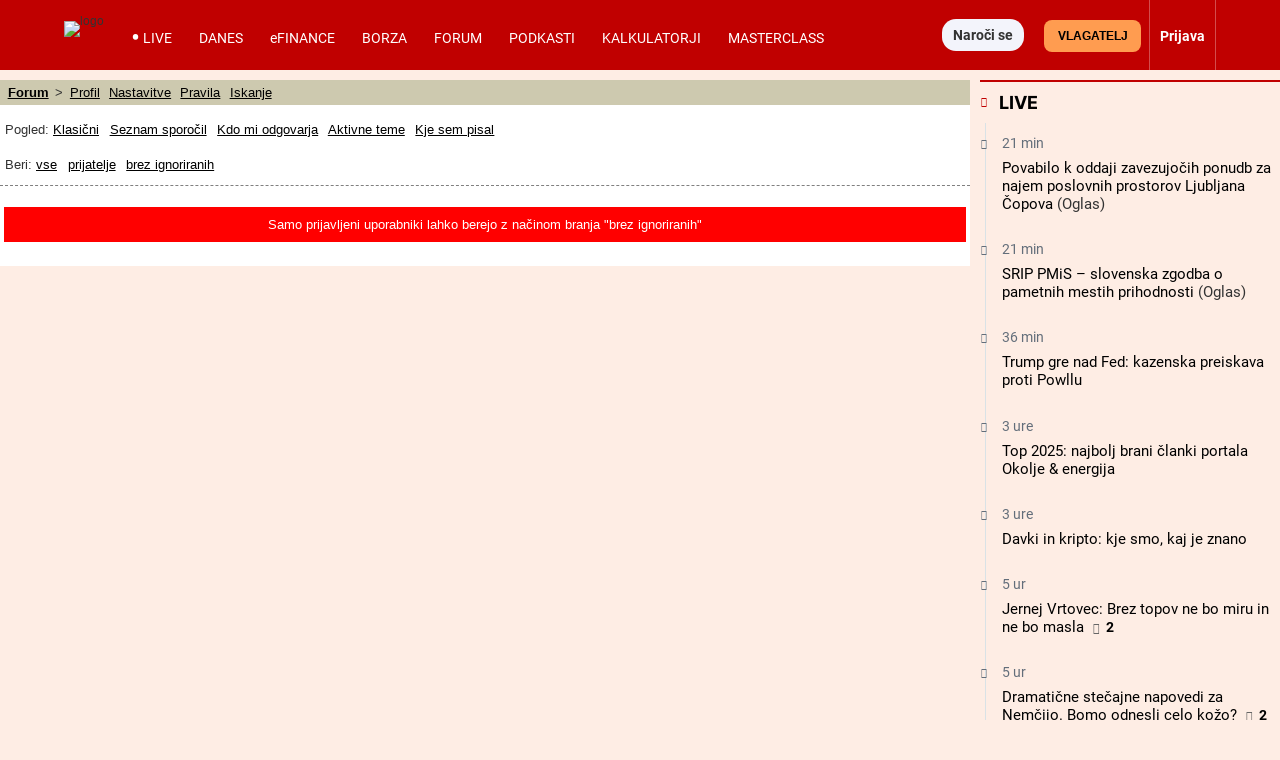

--- FILE ---
content_type: text/html; charset=UTF-8
request_url: https://forum.finance.si/?f=1&t=0&m=0&ignore
body_size: 74596
content:
<!DOCTYPE html>
<html lang="sl-SI" class="no-js">
<head>
<meta charset="utf-8">
<title>Forum Finance.si - Največji slovenski spletni medij za poslovno javnost</title>
<meta name="X-app-cache" value="do:0/for:none/hit:0" >

<noscript>
  <meta http-equiv="REFRESH" content="0;URL=https://forum.finance.si/older_browsers">
	<meta http-equiv="refresh" content="0;URL=https://forum.finance.si/older_browsers">
</noscript>

<!-- For IE <= 9 -->
<!--[if IE]>
<script type="text/javascript">
    window.location = "https://forum.finance.si/older_browsers";
</script>
<![endif]-->
<!-- For IE > 9 -->
<script type="text/javascript">
    if (window.navigator.msPointerEnabled) {
        window.location = "https://forum.finance.si/older_browsers";
    }
		if (navigator.appName == 'Microsoft Internet Explorer'){
				self.location = "https://forum.finance.si/older_browsers";
		}
</script>
<!--metaproc-->
<!--/metaproc-->
<meta name="viewport" content="width=device-width, initial-scale=1.0, minimum-scale=1.0" />
<meta http-equiv="x-ua-compatible" content="IE=edge" />
<meta name="handheldfriendly" content="True" />
<meta name="mobile-web-app-capable" content="yes" />
<!--seo-->
<meta name="robots" content="index,follow,noarchive" />
<meta name="googlebot" content="noarchive" />
<meta name="googlebot-news" content="noarchive" />
<meta name="google-site-verification" content="iMiKZ9fhbfRWrTPson1GCNjAfT45rSz3lvl4QgO1E1c" />
<meta name="msvalidate.01" content="" />
<meta name="facebook-domain-verification" content="" />
<meta name="title" content="Forum Finance.si - Največji slovenski spletni medij za poslovno javnost" />
<meta name="description" content="Finance.si so nepogrešljiv vir ključnih poslovnih informacij, podatkov in nasvetov kot tudi drugih novic." />
<meta property="og:title" content="Forum Finance.si - Največji slovenski spletni medij za poslovno javnost" />
<meta property="og:description" content="Finance.si so nepogrešljiv vir ključnih poslovnih informacij, podatkov in nasvetov kot tudi drugih novic." />
<!-- sdGet finSeo -->
<script type="application/ld+json">
{
    "@type": "WebSite",
    "url": "https://forum.finance.si",
    "potentialAction": {
        "@type": "SearchAction",
        "target": "https://forum.finance.si/search?search={search_term_string}&match=1&act=yes",
        "query-input": "required name=search_term_string"
    },
    "@context": "https://schema.org",
    "publisher": {
        "@type": "Organization",
        "name": "Časnik Finance - poslovni dnevnik, novice, dogodki",
        "logo": {
            "@type": "ImageObject",
            "name": "Logo Časnik Finance",
            "author": {
                "@type": "Organization",
                "name": "Časnik Finance"
            },
            "url": "https://www.finance.si/pics/cache_fi/finance-bel-63e9f58b80e6c-63e9f58b822f5.png",
            "width": 1873,
            "height": 394
        },
        "email": "finance@finance.si",
        "description": "Časnik Finance - največji slovenski spletni medij za poslovno javnost",
        "address": {
            "@type": "PostalAddress",
            "streetAddress": "Bleiweisova 30",
            "postalCode": "1000",
            "addressLocality": "Ljubljana",
            "telephone": "+386 1 3091 540",
            "email": "finance@finance.si"
        },
        "sameAs": [
            "https://www.facebook.com/Finance.si/",
            "https://twitter.com/finance_si",
            "https://www.youtube.com/user/financeakademija/",
            "https://www.linkedin.com/company/casnik-finance/"
        ],
        "@id": "https://forum.finance.si"
    },
    "name": "Forum Finance.si - Največji slovenski spletni medij za poslovno javnost",
    "description": "Finance.si so nepogrešljiv vir ključnih poslovnih informacij, podatkov in nasvetov kot tudi drugih novic."
}
</script>
<!-- / sdGet finSeo -->

<!--/seo-->
<link rel="dns-prefetch" href="//fonts.gstatic.com">
<link rel="preconnect" href="https://fonts.gstatic.com" crossorigin>
<link rel="dns-prefetch" href="//beta.finance.si">
<link rel="preconnect" href="https://beta.finance.si">
<link rel="preconnect" href="https://connect.facebook.net">
<link rel="dns-prefetch" href="https://connect.facebook.net">
<link rel="dns-prefetch" href="//beta1.finance.si">
<link rel="preconnect" href="https://beta1.finance.si">
<link rel="dns-prefetch" href="//beta2.finance.si">
<link rel="preconnect" href="https://beta2.finance.si">
<link rel="dns-prefetch" href="//beta3.finance.si">
<link rel="preconnect" href="https://beta3.finance.si">
<link rel="shortcut icon" type="image/x-icon" href="/pics//cache_fi/finance-favicon-61eac86388bc1-61eac86388e58.ico">
<link rel="icon" type="image/x-icon" href="/pics//cache_fi/finance-favicon-61eac86388bc1-61eac86388e58.ico">
<style data-css-from="$_css: app.min.css">@media all{html{font-size:62.5%}html,body{-webkit-text-size-adjust:100%}}@media all and (max-device-width: 900px){*{-webkit-text-size-adjust:100%}}.borderbox,.borderbox *{-moz-box-sizing:border-box;-webkit-box-sizing:border-box;box-sizing:border-box;*behavior:url(//beta.finance.si/fin2/css/boxsizing.htc)}.clearfix:before,.clearfix:after{content:"";display:table}.clearfix:after{clear:both}.clearfix{zoom:1}.css_print_only{display:none}@media print{.css_print_only{display:block}}@media screen and (max-width: 560px){.hide-sub-560{display:none}}@media screen and (max-width: 480px){.hide-sub-480{display:none}}@media screen and (max-width: 380px){.hide-sub-380{display:none}}body{background:#feede4;margin:0;padding:0;font-size:1.2em;font-family:Arial,Helvetica,sans-serif;color:#333333}img{border:0px none}.lcase{text-transform:lowercase}.round{-webkit-border-radius:0.5em;-moz-border-radius:0.5em;border-radius:0.5em}div.clear{clear:both}a{text-decoration:none;color:#333333}a:hover{text-decoration:underline}a.title{font-family:"fin2 Serif",Georgia,Times,serif;font-weight:bold}.legal a{text-decoration:underline}.stick{position:fixed !important;max-width:1000px;top:0;z-index:9999}.important{font-weight:bold;color:red}span.required{color:red;font-weight:bold;position:relative;left:0.5ex;top:0.3ex}img.respy{max-width:100%}.lexitem{font-weight:bold}a.sublink{margin-left:0.5em;display:none;line-height:13px;height:17px}body.is_fin a.sublink{display:inline}img.imgsub{width:20px !important;height:auto}.centerblock{display:block;margin-left:auto;margin-right:auto}.centertext{text-align:center}button{padding:4px 8px;border:1px solid #999;background:#ebebeb;cursor:pointer;font-weight:bold;font-family:Arial,sans-serif;border-radius:4px}button.submit{text-transform:uppercase}h2{font-size:1.4em;color:#000000;margin-top:0;padding-top:8px;margin-left:0px;padding-bottom:3px;border-bottom:1px solid #DDDDDD}body.tng .arrow{color:#666;font-family:Arial,Helvetica,sans-serif;font-weight:normal}body.tng #body-left{width:120px;float:left}body.tng #main-column{float:left}body.tng.noright #main-column{width:880px}body.tng.noright.noleft #main-column{padding:0px 0px;margin:0;width:auto;float:none}body.tng #right-column{width:300px;float:right;overflow:hidden;display:none}body.tng #sub-column{overflow:hidden;float:left;width:0;display:none}body.tng.pos_sub #sub-column{display:block;width:200px}body.tng #columns{clear:both;width:100%;padding-bottom:10px}body.tng #main-column{float:none;margin:0;overflow:hidden}body.tng #mainx-column{float:none;margin:0;overflow:hidden}body.tng #right-column{float:right;width:300px;margin-left:10px}body.tng.pos_sub #sub-column{float:right;width:200px;margin:0;margin-left:10px}body.tng.noright #right-column{display:none}body.tng.nrwb #right-column{width:300px;text-align:left}body.tng.nrwb #main-column{width:680px;margin-right:0}body.tng.nrwb #sub-column{display:none}#right-column .box-holder{margin-top:10px}#right-column .box-holder:first-of-type{margin-top:0}body.tng.mq-min-901 #right-column{display:block}@media screen and (max-width: 560px){body.tng.pos_sub #sub-column{display:none}}div.message{margin:10px 0;padding:10px 20px;text-align:center;background:#ffffff;font-family:Arial,Sans-serif}#messages div.message{text-align:left}.message.error{background:red;color:white}.message.notice{background:#F5D76E;color:black}.message.success{background:green;color:white}.message a{color:maroon;font-weight:bold}.minor.warning{color:#c00000;font-weight:bold}.minor.notice{color:#8C832A;font-weight:bold;background:#fff;padding:3px 6px;margin:3px 0}table.comfy tr,table.comfy td{padding:3px 6px}table.centered tr,table.centered td{text-align:center}table.table-items tbody{vertical-align:middle}table.table-items{width:100%;border:0px none;border-collapse:collapse}table.table-items th{background:#d0d0d0;font-size:1.1em;padding:5px}table.table-items td{padding:5px;font-size:1.1em;border-bottom:1px solid #DDD}table.table-items tr .value{text-align:right}table.table-items tr .change{text-align:right}table.table-items tr .time{text-align:right}table.table-items tr.neg .value{color:#cc0000}table.table-items tr.pos .value{color:#00aa00}table.table-items tr.neg .change{color:#cc0000}table.table-items tr.pos .change{color:#00aa00}table.table-items tr:nth-child(odd){background:#f0f0f0}a.comment-count,#article a.comment-count{font-size:10px;font-weight:bold;height:20px;padding:2px 0;line-height:13px;text-decoration:none;white-space:nowrap;margin-left:5px;color:#ffffff !important;width:22px;text-align:center;display:inline-block;zoom:1;font-family:Arial;background:url(//beta.finance.si/tng/comment23.png) no-repeat}a.comment-count{margin-left:5px}a.comment-count:hover,#article a.comment-count:hover{text-decoration:underline;color:#ffffff}a.comment,body.atexy div.newsbox-t a.comment,body.atexy div.newsbox-m a.comment,body.atexy div.newsbox-r a.comment{font-family:Arial;font-size:1.0em}.kos_signup{border-radius:1em;background:#e0e0e0;padding:1em}.kos_signup.met_inline{clear:both}.kos_signup form{padding:0;margin:0}.kos_signup .title{font-size:150%;font-weight:bold}.kos_signup .intro{line-height:150%;margin:1em 0}#log-render{max-width:1100px;margin:20px auto;background:#fff}#log-render tr.error{background:red;color:white}#log-render td{padding:0.2em;border-bottom:1px solid gray}.customNavigation{float:right;display:inline}.customNavigation a{text-decoration:none;cursor:pointer}.video-container{position:relative;padding-bottom:56.25%;padding-top:30px;height:0;overflow:hidden}.video-container iframe,.video-container object,.video-container embed{position:absolute;top:0;left:0;width:100% !important;height:100%}.artinsert.inspic a.picholder{display:block}a.picholder{line-height:0}.tags .tag{font-weight:bold}.fin2box{width:100%;float:none;box-sizing:border-box;padding:0.5em}.fin2box{padding:0.5em;background:#f3e3c9}.fin2box.f2b-type-pic,.fin2box.f2b-type-file,.fin2box.f2b-type-embed,.fin2box.f2b-type-signup{background:transparent}aside.fin2box{font-family:"fin2 Sans",Arial,sans-serif}.fin2box .fin2box-text{font-family:"fin2 Sans",Arial,sans-serif;color:#333;font-size:1.75rem;line-height:135%}@media screen and (min-width: 600px){.fin2box.f2b-align-right{float:right;margin-left:0.9%}.fin2box.f2b-align-left{float:left;margin-right:0.9%}.fin2box.f2b-align-center{margin-left:auto;margin-right:auto}.fin2box.f2b-width-w6{width:49%}.fin2box.f2b-width-w3{width:24%}}.fin2box .fin2box-pic a.picholder{display:block;line-height:normal}.fin2box .fin2box-pic img{display:block;max-width:100%;height:auto !important}.fin2box .video-container{margin-bottom:0.5em}#login_onthefly{font-size:12px}.iconsub,.iconhardsub{color:#8495ae;font-weight:bold;font-size:70%;padding-left:1ex}#cookie_overlay{position:fixed;bottom:0;width:100%;z-index:1000;background:#000000;filter:alpha(opacity=80);opacity:0.8;-moz-opacity:0.8;color:#ffffff}.tabs .tab{cursor:pointer}body.tng .tabholder{color:#333333;margin-bottom:7px}body.tng .tabcontent{background:#ffffff}body.tng .tabholder div.tab{display:none;clear:both;padding:5px}body.tng .tabholder div.tab.active{display:block}body.tng ul.tabcontrols{padding:0;margin:0;height:30px}body.tng ul.tabcontrols li{list-style-type:none;width:auto;display:block;float:left;padding:6px 16px;text-align:center;height:18px;border-right:1px solid #dddddd;cursor:pointer}body.tng ul.tabcontrols{border-bottom:1px solid #ccc}body.tng ul.tabcontrols li.active{background:#ffffff;border-bottom:1px solid white;margin-bottom:-1px}body.tng ul.tabcontrols li.active a{color:maroon}body.tng ul.tabcontrols li a{color:#333333;font-weight:bold;font-family:Arial, Helvetica, sans-serif}body.atexy .tabholder a{color:maroon;font-weight:bold}.tabmenu{margin-bottom:10px}.tabmenu a.tab{padding:3px 6px;background:#e0e0e0;margin-right:5px}.tabmenu a.tab.active{font-weight:bold}body.atexy .accordionholder .tab .content{display:none}body.atexy .accordionholder .tab.active .content{display:block}body.atexy .accordionholder .tab .title{height:18px;font-size:1.2em;font-weight:bold;text-transform:uppercase;margin-top:1em;padding:6px;border-bottom:1px solid #dddddd;border-top:1px solid #dddddd}body.atexy .switcher.accordion .tab .content{display:none}body.atexy .switcher.accordion .tab.active .content{display:block}body.atexy .switcher>ul{list-style:none;padding:0;margin:0}body.atexy .switcher.accordion .tab>.title{min-height:18px;font-size:1.2em;font-weight:bold;text-transform:uppercase;margin-top:1em;padding:6px;border-bottom:1px solid #dddddd;border-top:1px solid #dddddd}.adslot-ao{margin:0px auto;text-align:center}div.adpos-m1,div.adpos-m2,div.adpos-sky{margin:10px auto}.adslot_iprom div.ipromAP{margin:0 auto}.adslot_iprom>table,.adslot_iprom>ins{margin:0 auto}.adslot_iprom.zone_519,.adslot_iprom.zone_520,.adslot_iprom.zone_521{width:300px;margin:0 auto}.adslot_iprom.legacy_adpos-slidenote>div,.adslot_iprom.legacy_adpos-native-slidenote>div{display:none}.adslot_iprom.legacy_adpos-slidenote .newsboxes,.adslot_iprom.legacy_adpos-native-slidenote .newsboxes{width:340px;background:#FFFFFF;padding:1em;border:1px solid #999;-moz-box-shadow:-0.2em -0.2em 0.7em #333;-webkit-box-shadow:-0.2em -0.2em 0.7em #333;box-shadow:-0.2em -0.2em 0.7em #333}.adslot_iprom>table{margin:0 auto}.adslot_iprom.zone_324{text-align:center}.adslot_iprom.zone_33 #centrirajme{width:50%;position:fixed;top:100px;left:25%;z-index:999}iframe.adframe{border:0px none}div.adpos-m1,div.adpos-m2,div.adpos-sky{margin:10px auto}#colorbox,#cboxOverlay,#cboxWrapper{position:absolute;top:0;left:0;z-index:9999;overflow:hidden}#cboxOverlay{position:fixed;width:100%;height:100%}#cboxMiddleLeft,#cboxBottomLeft{clear:left}#cboxContent{position:relative}#cboxLoadedContent{overflow:auto;-webkit-overflow-scrolling:touch}#cboxTitle{margin:0}#cboxLoadingOverlay,#cboxLoadingGraphic{position:absolute;top:0;left:0;width:100%;height:100%}#cboxPrevious,#cboxNext,#cboxClose,#cboxSlideshow{cursor:pointer}.cboxPhoto{float:left;margin:auto;border:0;display:block;max-width:none;-ms-interpolation-mode:bicubic}.cboxIframe{width:100%;height:100%;display:block;border:0}#colorbox,#cboxContent,#cboxLoadedContent{box-sizing:content-box;-moz-box-sizing:content-box;-webkit-box-sizing:content-box}#cboxOverlay{background:#000}#colorbox{outline:0}#cboxTopLeft{width:14px;height:14px;background:url(images/controls.png) no-repeat 0 0}#cboxTopCenter{height:14px;background:url(images/border.png) repeat-x top left}#cboxTopRight{width:14px;height:14px;background:url(images/controls.png) no-repeat -36px 0}#cboxBottomLeft{width:14px;height:43px;background:url(images/controls.png) no-repeat 0 -32px}#cboxBottomCenter{height:43px;background:url(images/border.png) repeat-x bottom left}#cboxBottomRight{width:14px;height:43px;background:url(images/controls.png) no-repeat -36px -32px}#cboxMiddleLeft{width:14px;background:url(images/controls.png) repeat-y -175px 0}#cboxMiddleRight{width:14px;background:url(images/controls.png) repeat-y -211px 0}#cboxContent{background:#000;overflow:visible}.cboxIframe{background:#fff}#cboxError{padding:50px;border:1px solid #ccc}#cboxLoadedContent{margin-bottom:5px}#cboxLoadingOverlay{background:url(images/loading_background.png) no-repeat center center}#cboxLoadingGraphic{background:url(images/loading.gif) no-repeat center center}#cboxTitle{position:absolute;padding:5px 0;bottom:5px;left:0;text-align:center;width:100%;font-weight:bold;color:#FFFFFF;background-color:#000000;height:auto;opacity:0.85;filter:alpha(opacity=85)}#cboxCurrent{position:absolute;bottom:-25px;left:58px;font-weight:bold;color:#000000}#cboxPrevious,#cboxNext,#cboxSlideshow,#cboxClose{border:0;padding:0;margin:0;overflow:visible;position:absolute;bottom:-29px;background:url(images/controls.png) no-repeat 0px 0px;width:23px;height:23px;text-indent:-9999px}#cboxPrevious:active,#cboxNext:active,#cboxSlideshow:active,#cboxClose:active{outline:0}#cboxPrevious{left:0px;background-position:-51px -25px}#cboxPrevious:hover{background-position:-51px 0px}#cboxNext{left:27px;background-position:-75px -25px}#cboxNext:hover{background-position:-75px 0px}#cboxClose{right:0;background-position:-100px -25px}#cboxClose:hover{background-position:-100px 0px}.cboxSlideshow_on #cboxSlideshow{background-position:-125px 0px;right:27px}.cboxSlideshow_on #cboxSlideshow:hover{background-position:-150px 0px}.cboxSlideshow_off #cboxSlideshow{background-position:-150px -25px;right:27px}.cboxSlideshow_off #cboxSlideshow:hover{background-position:-125px 0px}.page_header{margin-bottom:1em;padding:0;padding-bottom:0.2em;padding-top:0.3em;border-bottom:2px solid #c00000;font-weight:bold;display:table;width:100%}.page_header .title{display:table-cell;vertical-align:middle}.page_header .right{float:right;margin-right:20px}.page_header a{font-weight:normal}.page_header a.active{font-weight:bold}form.ajaxy{margin:10px auto;text-align:left;width:auto}body.atexy form a{color:maroon;font-size:inherit;font-weight:bold}body.atexy form div.form_result{clear:both}body.atexy form .form_result.error{background:red;color:white;font-family:Arial,sans-serif;font-size:1.3em;padding:5px 10px;margin:5px auto}body.atexy form input.error{border:1px solid red}body.atexy form .form_result.success{background:green;color:white;font-family:Arial,sans-serif;font-size:1.3em;padding:5px 10px;margin:5px auto}form{font-family:Arial}form div.col{float:left;text-align:left}form div.col1{text-align:right;margin-top:5px;margin-right:10px;float:left;width:150px}form div.row{clear:both;margin-top:7px}form a,body.atexy .article form a{font-family:Arial;font-size:1.3em}form .legend{font-size:0.8em}form input.hinted{color:#c0c0c0}form .field_required{color:red;font-weight:bold;margin-left:5px}form .field_bad{border:1px solid red}form .frow{margin:0.5em 0;font-family:Arial, Helvetica, Verdana, Sans-serif}form .frow input{font-family:Arial, Helvetica, Verdana, Sans-serif}form .frow .fcol{float:left;position:relative}form .frow .fcol.error{border:1px solid red;padding:0}form .frow .fcol.w100{width:98%}form .frow .fcol.w50{width:48%;margin-right:2%}form .frow .fcol.w25{width:23%;margin-right:2%}form .frow .fcol.w75{width:73%;margin-right:2%}form .frow input[type=text],form .frow button,form .frow textarea,form .frow select{width:98%;padding:1%}form .frow input[type=text]{padding:0}form .frow .fcol.required label:after{content:' *'}form .frow .fcol.radio_r input{float:left;width:1em;display:block}form .frow .fcol.radio_r .neo_radio{white-space:nowrap}form .frow .fcol.radio_r .neo_radio input{float:none;width:auto;display:inline}form .frow .fcol.radio_r label{display:block;font-size:1.2em}form .frow .fcol.radio_r .neo_radio label{font-size:inherit}.gallery_thumbs .thumb{width:100px;height:100px;float:left;margin:5px;text-align:center}.gallery_thumbs .title{font-weight:bold;margin:10px 0;text-align:center}.gallery_thumbs a.entrance{display:block}.gallery ul.thumbs{list-style-type:none;margin:10px 0;padding:0}.gallery ul.thumbs li{display:inline-block;width:100px;margin:4px;text-align:center;background:#f0f0f0}.gallery ul.thumbs img{max-width:100%;max-height:100%}.gallery ul.thumbs li div.holder{overflow:hidden;line-height:100%;margin:0px auto}.gallery ul.thumbs li a{display:block}.gallery ul.thumbs li a:hover .legend{display:block;cursor:pointer;text-decoration:none;text-align:right;border:none;position:relative;top:-16px;line-height:100%;background:maroon;color:white;font-size:0.5em;opacity:0.75;filter:alpha(opacity=75)}.gallery ul.thumbs li .legend{font-family:"fin2 Sans",Arial,sans-serif;cursor:pointer;text-decoration:none;text-align:right;border:none;padding:2px;line-height:100%;background:white;color:black;font-size:0.5em;opacity:0.75;filter:alpha(opacity=75)}body.atexy .multigallery h2{border:0px none;font-family:"fin2 Serif",Georgia,Times,serif}body.atexy .multigallery .text{margin-bottom:1em}body.atexy .multigallery .text a{font-weight:bold}body.atexy .multigallery .gal-tools{line-height:2.7em;text-align:center}body.atexy .multigallery .gal-tools a{display:inline-block;font-size:1.8em;margin:0 0.5em;padding:0.2em}body.atexy .multigallery a.controls{display:inline-block;font-size:1.5em;margin:0 0.5em;padding:0.2em}body.atexy .multigallery .gal-content .legend{margin:1em 0}body.atexy .multigallery .gal-content ul.grid .legend{display:none}body.atexy .multigallery .gal-content ul.grid .thumbholder{display:block}body.atexy .multigallery .gal-content ul.grid .gridlegend{display:block;margin:0;position:absolute;bottom:0.3em;line-height:1.2em;text-align:right;width:100%;font-family:"fin2 Sans",Arial,sans-serif;font-size:0.8em;padding:0 0;background:white;opacity:0.75;filter:alpha(opacity=75)}body.atexy .multigallery .gal-content ul{list-style:none;padding:0;margin:0}body.atexy .multigallery .gal-content ul .thumbholder{display:none}body.atexy .multigallery .gal-content ul img{display:none;max-width:100%}body.atexy .multigallery .gal-content ul li .controls{display:none}body.atexy .multigallery .gal-content ul li .legend span{font-family:"fin2 Sans",Arial,sans-serif;font-size:13px}body.atexy .multigallery .gal-content ul.grid img.thumb{display:inline}body.atexy .multigallery .gal-content ul.grid img.thumb{display:inline}body.atexy .multigallery .gal-content ul.grid .text{display:none}body.atexy .multigallery .gal-content ul.grid li .controls{display:none}body.atexy .multigallery .gal-content ul.grid img.full{display:none}body.atexy .multigallery .gal-content ul.grid li{position:relative;width:100px;height:100px;float:left;overflow:hidden;margin:5px}body.atexy .multigallery .gal-content ul.slides li{display:none}body.atexy .multigallery .gal-content ul.slides img.thumb{display:none}body.atexy .multigallery .gal-content ul.slides img.full{display:inline}body.atexy .multigallery .gal-content ul.slides li .controls{display:inline}body.atexy .multigallery .gal-content ul.list img.full{display:inline}body.atexy .multigallery .gal-content ul.list img.thumb{display:none}body.atexy .multigallery .gal-content ul.list li .controls{display:none}body.atexy .multigallery .gal-content ul.list li{border-bottom:1px solid #ddd;margin-top:1.5em;padding-bottom:1em}body.atexy .multigallery .gal-content .desc{margin-bottom:1em;text-align:left}div.newsbox-m,div.newsbox-r{text-align:left;width:100%;clear:both;font-family:"fin2 Serif",Georgia,Times,serif}div.boxM{width:100%;border-bottom:1px solid #DDD;clear:both;margin:0.4em 0.2em;padding-bottom:5px}div.newsbox ul.tri li,div.newsbox ol.tri li{margin:0.2em 0;padding:0}div.newsbox-r img{width:100%;height:auto;margin-bottom:0}div.newsbox-m img.pic{margin:0.2em 0.1em}div.newsbox-m .boxM img.pic{width:100%;height:auto;margin-bottom:5px}div.newsbox-m .boxM.cnt_0 div.pic,div.newsbox-m .boxM.cnt_1 div.pic,div.newsbox-m .boxM.cnt_2 div.pic{width:33%;float:left;margin-right:1em}div.newsbox-m .boxM.cnt_0.bigpic div.pic{width:100%;float:none;margin-right:0}div.newsbox-m .boxM.cnt_1.bigpic div.pic{width:100%;float:none;margin-right:0}div.newsbox-m .boxM.cnt_2 img.pic{width:100%;height:auto;float:none;margin-bottom:5px}div.newsbox-m .boxM.cnt_2 div.pic{width:100%;height:auto;float:none}div.newsbox-m .boxM.cnt_1.bigpic img.pic{width:470px;width:100%;max-width:100%;height:auto;float:none;margin-bottom:5px}div.newsbox .element{width:49%}div.newsbox .element.left{float:left;width:49%}div.newsbox .element.right{float:right;border-left:1px solid #A0A0A0;padding-left:1%}div.newsbox .related a{font-weight:bold}div.newsbox-m.PR,div.newsbox-r.PR{background:#ffffff}div.newsbox a.title{color:#000000;font-family:"fin2 Serif",Georgia,Times,serif;font-size:1.9em;font-weight:bold;text-decoration:none;line-height:135%}div.newsbox-r a.title{font-size:1.2em}div.newsbox-m a.title:hover{text-decoration:underline}div.newsbox-m div.header,div.newsbox-r div.header{background-color:#3f4952;color:white;font-weight:bold;font-family:"fin2 Sans",Arial,sans-serif;padding:0.5em}div.newsbox p.flash{line-height:135%}div.newsbox p{margin-top:10px;color:black;margin-bottom:2px;text-align:left;font-family:"fin2 Serif",Georgia,Times,serif;font-size:1.2em}ul.tri,ol.tri{list-style-image:url("//beta.finance.si/okroznice/arrow.gif");padding-left:2em}ul.tri li,ol.tri li{margin-bottom:0.3em;font-size:1.3em;color:black}body.tng.page_index div.newsbox-m{width:100%}body.tng.page_index div.boxM{width:100%}body.tng div.newsbox-r{width:auto;padding-bottom:5px}body.atexy div.newsbox-m a.title{line-height:135%}body.atexy.is_fin div.newsbox-m a.title.sub{line-height:135%}body.atexy div.newsbox-m .boxtext{padding-right:0.5em}body.atexy div.newsbox-m.nopad .boxtext{padding-left:0%}body.atexy div.newsbox-m a.section{display:none}body.atexy div.newsbox-m a.author{display:none}body.atexy div.newsbox-m div.bigpic .boxtext{padding-left:0}body.atexy div.newsbox-m p.flash{line-height:135%}body.tng.ctx .newsbox-m.mode_promo1 .boxM{width:auto;position:relative;padding:0.2em;margin:0;padding-bottom:0;border:1px solid #cdc5a4}body.tng.ctx .newsbox-m.mode_promo1 .boxtext{position:absolute;bottom:0;left:0.2em;bottom:0em;padding:0.5em 1em;padding-bottom:1em;width:auto;background:white;color:black;opacity:0.75;filter:alpha(opacity=75)}body.tng.ctx .newsbox-m.mode_promo1 div.pic{float:none;width:auto;margin:0}body.tng.ctx .newsbox-m.mode_promo1 img.pic{background:white;margin:0}body.tng.ctx .newsbox-m.mode_promo2{width:32.5%;float:left;clear:none;margin-right:1%}body.tng.ctx .newsbox-m.mode_promo2.col_0{margin-right:0}body.tng.ctx .newsbox-m.mode_promo2 div.boxM{width:auto;border:0px none;margin:0}body.tng.ctx .newsbox-m.mode_promo2 .boxM .flash{display:none}body.tng.ctx .newsbox-m.mode_promo2 .boxtext{padding:0}body.tng.ctx .newsboxes.promo2{overflow:hidden;background:url(//beta.finance.si/fin2/images/divider-low.png) center bottom no-repeat;padding-bottom:2em;margin-bottom:1em}body.tng.ctx div.newsbox-m.mode_promo2 .boxM.cnt_1 div.pic{width:auto;float:none;margin:0;border:1px solid #cdc5a4;padding:0.2em;padding-bottom:0}body.tng.ctx div.newsbox-m.mode_promo2 .boxM.cnt_1 img.pic{width:100%;float:none;margin:0}body.tng.ctx div.newsbox-m.mode_promo2 a.title{font-size:1.5em;margin-top:0.2em}body.atexy .newsboxes.singles .element.left{clear:both;float:none;width:100%;border-bottom:1px solid #DDD;margin:0.4em 0.2em;padding-bottom:5px}body.atexy .newsboxes.singles .element.right{clear:both;float:none;width:100%;border-left:0px none;padding-left:0}body.atexy .newsboxes.singles div.newsbox-m .boxM div.pic{width:33%;float:left;margin-right:1.5%}body.atexy .newsboxes.singles div.newsbox-m .boxM.cnt_2 div.pic{width:33%;float:left;margin-right:1.5%}@media screen and (max-width: 560px){body.tng.ctx .newsbox-m.mode_promo2{float:none;width:100%;margin:0}}@media screen and (max-width: 480px){body.atexy div.newsbox-m .boxtext{padding-left:0}body div.newsbox-m .boxM.cnt_1 div.pic,body div.newsbox-m .boxM.cnt_2 div.pic{width:100%;float:none;margin-right:0}body div.newsbox .element,body div.newsbox .element.right{float:none;border-left:0px none;padding-left:0;width:99%}body div.newsbox .left.element{float:none;border-left:0px none;padding-left:0;width:99%}body div.newsbox-m .boxM img.pic{display:none}body div.newsbox-m .boxM.cnt_1 img.pic,body div.newsbox-m .boxM.cnt_2 img.pic,body div.newsbox-m .boxM.cnt_3 img.pic,body div.newsbox-m .boxM.cnt_4 img.pic,body div.newsbox-m .boxM.cnt_5 img.pic{display:block}}@media screen and (max-width: 380px){body div.newsbox .element.right{border-left:none;padding-left:0;float:left}}@media screen and (max-width: 300px){body div.newsbox-m .boxtext{padding-left:0}}.newsbox-header-m{width:100%;padding:0.1em;font-weight:bold;font-size:1.3em;color:#FFF;background:#3f4952;text-align:center}body.tng .bigRec div.newsbox-r{width:48.4%;margin-left:1%;vertical-align:top;display:inline-block}@media screen and (min-width: 600px){body.tng .bigRec div.newsbox-r{width:23.5%}}@media screen and (min-width: 380px){body.tng #article_rec .newsbox{width:48.4%;margin-left:1%;vertical-align:top;display:inline-block}}@media screen and (min-width: 720px){body.tng #article_rec .newsbox{width:23.5%}}.newsbox .picover{display:none}.newsbox .pic{position:relative}.native_clanas .newsbox .picover,.newsbox.ed_PRO .picover{position:absolute;right:-0.1em;top:0.3em;background:yellow;display:inline-block;font-family:"fin2 Sans",Arial,sans-serif;font-weight:bold;font-size:110%;padding:0.3em}.newsbox .edition{display:none}.newsbox .author{display:none}.newsbox.pr .edition,.newsbox.pr .sectionbadge{display:none !important}div.box,div.box.polls{background:#fff}div.box .row{padding:5px 10px}div.box div.title a,div.box div.title a:hover,div.box div.title,div.box.comments div.title{background-color:#acada8;height:25px;padding-left:30px}div.box img{border:0px none}div.box.other-news div.title{background:#000000;padding:5px 10px}div.box.other-news div.title a{color:#EC192F}div.box.other-news .arrow{color:#ffffff}div.other-news .row{clear:both;border-bottom:1px solid #ffffff;padding:0.7em}div.other-news .time a{color:#a04040;font-family:"fin2 Serif",Georgia,Times,serif}div.other-news .time,table.others .time,body.atexy .time{color:#8C832A;font-weight:bold;font-size:1.2em;margin-right:5px}div.other-news .art-title{font-size:1.3em}.box.other-news a.title{font-size:1.2em}.dbox.comments img{float:left}.dbox.comments div.main{padding-left:60px}.dbox.comments .row{position:relative;min-height:55px;margin:10px 0}.dbox.comments .row p.author{color:#8C832A;font-size:1.2em;font-weight:bold;font-family:"fin2 Sans",Arial,sans-serif;margin:0;text-transform:uppercase;margin:0;margin-bottom:3px}.dbox.comments a.title{color:#333333;font-size:1.6em;font-family:"fin2 Serif",Georgia,Times,serif}.dbox.comments a.title:hover{text-decoration:underline}.dbox.comments .row img{border:0px none !important;margin-right:10px}.dbox.comments .title a{color:#ffffff}div.box img.boxlogo{border:0px none}div.box.box_A span.title-text{display:none}.dbox.box_B{min-height:120px}.dbox.box_B img.pic{float:left;width:110px;height:auto;margin-right:5px}.dbox.box_B a.title:hover{text-decoration:underline}.dbox.box_B a.title,div#karikatura a.title{color:#333;font-family:"fin2 Serif",Georgia,Times,serif;font-size:1.2em;text-decoration:none;font-weight:bold}div#karikatura img{float:none;width:100%;height:auto}.dbox{margin-bottom:0.5em}.dbox div.title{background:#3f4952;padding:0.5em;font-weight:bold;color:#ffffff;font-family:"fin2 Sans",Arial,sans-serif;text-transform:uppercase}.dbox div.subtitle{background:#cdc4a3;padding:0.5em;font-weight:bold;color:#3f4952;font-family:"fin2 Sans",Arial,sans-serif;text-transform:uppercase}.dbox div.title a{color:#ffffff;font-family:"fin2 Sans",Arial,sans-serif;text-transform:uppercase}.dbox div.body{margin-top:0.3em;background:#ffffff;border:1px solid #cdc4a3;padding:0.5em}.dbox.other-news div.body{background:#CDC9AF}body.ctx .box.other-news{clear:both;margin-bottom:3em}body.ctx .box.other-news .row{background:#ededed;margin:0;padding:0.5em;border:0px none}body.ctx .box .rows,body.tng.ctx .box .body{padding:0.2em;border:1px solid #cdc5a4;margin-top:0.2em}.dbox.widepic img.pic{width:100%}.dbox.altright.src_clapod{margin-top:4em}body.atexy .cookie_options a{margin:1em;padding:0.3em 0.7em;color:#ffffff}.cookie_options a.yes{background:green}.cookie_options a.no{background:red}body.atexy .cookie_options a.more{background:yellow;color:#000000}.page_zasebnost .cookie_options .more{display:none}.message.nocookies{font-family:Arial,Sans-serif;font-size:14px;line-height:20px}.message.nocookies a{color:maroon;font-family:Arial,Sans-serif !important}body.page_zasebnost #cookie_overlay{display:none}.finlive-box.livex{font-size:1.1em}.finlive-box.livex .time{font-size:1.1em;font-family:Arial,Sans-serif}.dbox.livex .sponzor{display:none}.page_index .dbox.livex .sponzor{display:block}.dbox.livex .sponzor.top{display:none}.dbox.fin-live div.body{background:transparent;border:0px none}.ed_F.page_index .dbox.fin-live.livex{margin-top:7px}.finlive-box-one{padding:0.3em;margin:0;border-bottom:1px solid #CDC9AF}.finlive-box-one.article{background:#CDC9AF;margin-bottom:0.3em}.finlive-box-one{display:table;width:100%}.finlive-box-one .time{display:table-cell;width:4em;overflow:hidden}i.live{color:#B5E61D;font-weight:bold;font-size:120%;text-transform:uppercase}.modal-dialog-fin{position:fixed;font-family:Arial, Helvetica, sans-serif;top:0;right:0;bottom:0;left:0;background:rgba(0,0,0,0.8);z-index:99999;opacity:0;-webkit-transition:opacity 400ms ease-in;-moz-transition:opacity 400ms ease-in;transition:opacity 400ms ease-in;pointer-events:none}.modal-dialog-fin:target{opacity:1;pointer-events:auto}.modal-dialog-fin>div{width:80%;position:relative;margin:10% auto;padding:5px 20px 13px 20px;border-radius:10px;background:#fff;background:-moz-linear-gradient(#fff, #999);background:-webkit-linear-gradient(#fff, #999);background:-o-linear-gradient(#fff, #999)}.close-modal-dialog{background:#C00000;color:#FFFFFF;line-height:25px;position:absolute;right:-12px;text-align:center;top:-10px;width:24px;text-decoration:none;font-weight:bold;-webkit-border-radius:12px;-moz-border-radius:12px;border-radius:12px;-moz-box-shadow:1px 1px 3px #000;-webkit-box-shadow:1px 1px 3px #000;box-shadow:1px 1px 3px #000}.close-modal-dialog:hover{background:red}body.atexy a.close-modal-dialog{color:#FFFFFF}div.one-rubel{font-family:"fin2 Serif",Georgia,Times,serif}.one-rubel .pic{width:33%;float:left;margin-right:1.5%}.one-rubel .pic img{width:100%;height:auto;margin-bottom:5px}.one-rubel a.title{font-size:1.9em;font-weight:bold;text-decoration:none;font-family:"fin2 Serif",Georgia,Times,serif;line-height:135%}.one-rubel .boxtext{padding-left:33%}.one-rubel.nopic .boxtext{padding-left:0}.art-wide-list .row{clear:both;margin:0px;border-bottom:1px solid #DDD;padding:10px;clear:both;background-color:#FFF}.art-wide-list .row:hover{background-color:#ead7c5}.art-wide-list .row .time{float:left;width:6ex;text-align:right;font-size:1em;margin-right:1ex}.art-wide-list .row .content{padding-left:7ex}#danes_content.art-wide-list .row .time{width:8ex}#danes_content.art-wide-list .row .content{padding-left:9ex}.art-wide-list .row .headline{min-height:1.5em}.art-wide-list .row .authors{float:left;width:16ex;text-align:right;font-size:1em;margin-left:1ex}body.ctx .submenu ul{padding:0;margin:0;margin-left:175px;list-style-type:none;position:relative;top:15px}body.ctx .submenu{height:40px;background:gray}body.ctx .submenu ul li{float:left;margin-left:2em}body.ctx .submenu ul li a{color:#ffffff;font-size:1.2em;text-transform:uppercase}@media screen and (max-width: 560px){body.ctx .submenu{padding-top:30px}body.ctx .submenu ul{margin:0;clear:both}}body.ctx_najbog .submenu{height:40px;background:#981c26 url(//beta.finance.si/fin2/najbogatejsi_logo.png) no-repeat 5px 5px}body.ctx_najbog .rubrika-title{display:none}a.addthis_button_facebook,a.addthis_button_twitter,a.addthis_button_google_plusone_share,a.addthis_button_email{margin-right:5px}i.icon-circle-arrow-right{float:right;font-size:1.2em}i.icon-plus{font-size:1.9em;float:left;color:#fff}i.icon-plus:before{margin-top:6px}i.icon-print{color:#acada8;font-size:2.7em}a:hover i{text-decoration:none}i.icon-plus.box{background:#C00000}#main_left{width:50%;float:left}#main_right{padding-left:51%}#main_right.halves{padding-left:0;width:49%;float:right}@media screen and (max-width: 560px){#main_right{padding:0;width:100%}#main_left{float:none;width:100%;margin:0;margin-bottom:1em}}.twocol.left{width:50%;float:left}.twocol.right{width:49%;float:right}@media screen and (max-width: 720px){.twocol-720.left,.twocol-720.right{float:none;width:100%;padding:0}}@media screen and (max-width: 480px){.twocol-480.left,.twocol-480.twocol.right{float:none;width:100%;padding:0}}.box_nl_sub{border:1px solid #D0D0D0;padding:0.5em;overflow:hidden}.nl-promo{width:100%}.nl-promo img.promo{width:100%}@media screen and (min-width: 901px){.nl-promo{margin:30px auto}}.login-form-control{float:left;display:block;height:20px;padding:1px;font-size:1em;line-height:1.2em;color:#555;background-color:#fff;background-image:none;border:1px solid #ccc;border-radius:4px;-webkit-box-shadow:inset 0 1px 1px rgba(0,0,0,0.075);box-shadow:inset 0 1px 1px rgba(0,0,0,0.075);-webkit-transition:border-color ease-in-out .15s, -webkit-box-shadow ease-in-out .15s;-o-transition:border-color ease-in-out .15s, box-shadow ease-in-out .15s;transition:border-color ease-in-out .15s, box-shadow ease-in-out .15s;margin-left:0.6em}.login-form-control:focus{border-color:#66afe9;outline:0;-webkit-box-shadow:inset 0 1px 1px rgba(0,0,0,0.075),0 0 8px rgba(102,175,233,0.6);box-shadow:inset 0 1px 1px rgba(0,0,0,0.075),0 0 8px rgba(102,175,233,0.6)}.login-form-control::-moz-placeholder{color:#777;opacity:1}.login-form-control:-ms-input-placeholder{color:#777}.login-form-control::-webkit-input-placeholder{color:#777}.login-form-control[disabled],.login-form-control[readonly],fieldset[disabled] .login-form-control{cursor:not-allowed;background-color:#eee;opacity:1}button.submit.login-form-control{line-height:0;margin-left:1em}.pure-button{font-family:inherit;font-size:100%;padding:.5em 1em;border:0 transparent;background-color:#E6E6E6;text-decoration:none;border-radius:0.5em;display:inline-block;zoom:1;line-height:normal;white-space:nowrap;vertical-align:baseline;text-align:center;cursor:pointer;-webkit-user-drag:none;-webkit-user-select:none;-moz-user-select:none;-ms-user-select:none}.button-success,.button-promo,.button-error,.button-warning,.button-secondary{color:white;border-radius:4px;text-shadow:0 1px 1px rgba(0,0,0,0.2)}.button-success{background:#1cb841}.button-promo{background:#b5e61d;font-weight:bold}.button-error{background:#ca3c3c}.button-warning{background:#df7514}.button-secondary{background:#42b8dd}#full-width-column{clear:both;width:99%;text-align:center;padding:3px;margin-bottom:15px}.order-subtitle{text-transform:uppercase;font-weight:bold}table.tright td{text-align:right}table.tleft td{text-align:left}table.tcenter td{text-align:center}td.tleft{text-align:left !important}td.tright{text-align:right !important}td.tcenter{text-align:center !important}table.tright.branost td{line-height:170%}#twitter_div{margin:5px 0;border:1px solid #cdc5a4;padding:5px}body.atexy.page_priloge #main-column li{padding:0.5em 0}.frow .radio_r{vertical-align:top}.headTE{color:#099593;font-weight:normal;background:white;padding:5px 3px;font-size:2.3em}pre.output{white-space:pre-wrap;overflow:auto;width:600px;padding:10px;background-color:#d9e8eb}#featured .ui-tabs-nav-item .rotator-art-title{padding-top:13px;color:white;line-height:12px;font-size:1.1em}form a.efinance_form_success{text-align:center;font-size:1.3em;display:block;color:#000;background:#b5e61d;padding:1em 2em;margin:1em 0}.page_efinance a{text-decoration:underline;font-weight:bold}.page_efinance h2{border:0px none}.page_efinance #columns{padding:0 0.5em;padding-bottom:2em}.page_efinance{line-height:1.5}dl.form{padding:1em;margin:0;padding:0}dl.form dt:after{content:":"}dl.form dd{margin:0;clear:both}dl.form dt{margin-top:1em;clear:both;text-align:left}dl.form dd{padding-bottom:5px;border-bottom:1px solid #e0e0e0}div.contentbox{background:#ffffff}div.contentbox>.title{background:#E3C6B7;padding:0.5em}div.contentbox>.row{padding:0.5em;background:#ffffff}body .bottom{overflow:hidden}body.skladi #main-column,body.page_blogi #main-column,body.page_oglasni #main-column{background:#ffffff;padding-left:10px;font-size:1.1em}div.lir a{font-family:"fin2 Serif",Georgia,Times,serif;font-size:1.3em;display:block;line-height:115%}table.others a.title,div.others a.title{font-weight:bold}#tng-submit{width:auto;font-size:0.8em;cursor:pointer;background:#AEAEAE;border:1px solid #ADADAD;-moz-border-radius:4px;-webkit-border-radius:4px;-opera-border-radius:4px;margin:0;vertical-align:top;padding:2px 4px;color:#000}ul.tri li a.title.related{font-size:1.0em}div.pagetitle{background:#ccc3a2;margin-bottom:10px;padding:5px}.comment-entry .comment-entry-publicname{float:right}iframe.adframe{border:0px none}body.page_profile ul li a{font-weight:bold;color:maroon}.choicebutton{margin:10px 20px;margin-right:30px;font-weight:bold;border:1px solid black;padding:10px 10px;min-width:100px;cursor:pointer;color:black;font-size:1.2em;background:none repeat scroll 0% 0% #e3c6b7;text-align:center}.text_box{border:1px solid #000;font-family:"fin2 Sans",Arial,sans-serif;padding:0.2em 0.5em;text-align:center;margin:1em 0;background:#ffffff;text-align:left}.text_box.error{border:3px solid red;padding:10px}.text_box a,#article .text_box a{font-family:"fin2 Sans",Arial,sans-serif;color:maroon}h2.text-main-new{font-size:1.3em;border:0px;font-weight:normal;color:#333;line-height:150%}.rubrika-title{font-weight:bold;font-size:1.8em;font-family:"fin2 Sans",Arial,sans-serif;padding:2px 1px;letter-spacing:1px;color:#233C39}#rubrika-bottom{margin-top:20px;margin-bottom:20px;text-align:center}table#body{background:transparent}table#body td.main-column{border-right:2px solid transparent}@media screen and (max-width: 900px){.dbox.countdown{display:none}}#skladi-kviz p.title{text-decoration:none;color:black;font-weight:bold;font-size:12px}#skladi-kviz input.comment{border:1px solid #0F3A64;color:black;font-size:12px;font-family:"fin2 Sans",Arial,sans-serif;font-weight:normal;background-color:white}#skladi-kviz #new{border:1px solid black;background-color:#F0F0F0;padding:5px;width:98%;margin:1px;text-align:left;font-size:13px}#skladi-kviz #right{border:1px solid black;background-color:#E4FEE5;padding:5px;width:98%;margin:1px;text-align:left;font-size:13px}#skladi-kviz #false{border:1px solid black;background-color:#FEE4E5;padding:5px;width:98%;margin:1px;text-align:left;font-size:13px}#skladi-kviz b.bigboned{font-size:15px}table.text-right td{text-align:right}div.sidebox{float:left;border:1px solid #c9c7c1;padding:0.5em 0.5em;margin:7px 0px 13px 0px;width:282px;background:#F6F5F1;font-weight:bold;font-size:15px}div.sidebox a{text-decoration:underline;color:black}.page_block_8359 .block a{color:maroon;font-weight:bold}.page_block_8359 .block{font-size:135%}body.tng.no_reg [data-tab="reg"]{display:none}body.tng.no_reg .login_allinone div.left{border-right:none}#cboxZoomNotify i{font-size:2em}#cboxZoomNotify{display:none;float:right;background:#c00000;color:#fff;padding:0.3em;position:absolute;bottom:7px;right:5px}#centrirajme{position:relative;background:white;border-radius:6px;-moz-border-radius:6px;-webkit-border-radius:6px}#centrirajme a.closeparent{display:block;text-align:right;font-size:200%;font-weight:bold;color:#c00000;padding:0.5em;padding-bottom:0;cursor:pointer;position:absolute;top:20px;right:20px}body.atexy #site{width:1000px;padding:0;margin:0 auto;text-align:left}body.atexy #site{position:relative;margin-bottom:30px}body.atexy #site{width:100%;max-width:1000px;margin:0px auto;min-width:300px}body.atexy #siteContent{position:relative}body.finance #siteContent{padding:0 1em;background:#feede4}#siteContent{margin-top:5px}body.atexy.finance #site{background-color:#feede4}body.atexy #siteContentPad.glued{height:151px}@media screen and (min-width: 901px){body.atexy #siteContent{padding:0}}@media screen and (max-width: 560px){body.atexy #siteContent{margin-top:44px}}body.atexy #siteHeader{width:1000px;border-bottom:1px solid #dddddd;z-index:10}body.atexy .header-menu{position:absolute;bottom:0;height:20px;width:100%}body.atexy .header-menu ul.lev1{width:100%}body.atexy .header-menu li.trgovina{float:right}body.atexy .header-menu{border-top:1px solid #A0A0A0;border-bottom:1px solid #A0A0A0;background:url("//beta.finance.si/images/menu/menu.png") 50% 50% repeat-x;vertical-align:middle;padding-top:1px}body.atexy.nopanorama #header-menu{position:static;padding-top:3px}#atomHeader.nopanorama #siteHeader{display:none}body.atexy .header-portal .menuitems a{color:#ffffff;text-transform:uppercase;padding:0 7px;white-space:nowrap}.header-portal .menuitems{margin-left:10px;height:15px;margin-top:21px;width:auto;display:inline;float:left;overflow:hidden;vertical-align:middle}.header-portal a.menuicon.ontablet{display:none}.header-portal a.menuicon{background:white;overflow:hidden;text-align:center;display:block;float:right;vertical-align:middle;margin-top:2px;height:35px;border:3px solid #c00000}a.menuicon img{padding:5px;padding-top:8px;width:16px}a.menulogo{float:left}.header-portal a.menuicon.icon_menu{float:left;padding-top:5px;height:30px}.header-portal a.menuicon.icon_profile{background:red}body.logged_in .header-portal a.menuicon.icon_profile{background:green}body.atexy div#search{padding:0;background:#444444;position:relative;display:none;width:100%;z-index:9999}body.atexy div#search input.search{border:1px solid white;border-radius:3px;border:2px solid #FFFFFF;padding:5px 5px;width:85%;background:white;margin-left:2px}div#search button img{width:20px}div#search button{height:20px;width:20px;border:0px none;background:transparent;padding:0;margin-left:10px;margin-top:0px;vertical-align:middle}.header-portal .menuicon body.atexy .header-portal .menuicon a{display:block;color:#ffffff;padding:0 1em}body.atexy .header-portal .menuicon a:hover{text-decoration:none;background:#ABA281}body.atexy .header-portal{width:100%;background:#c00000;height:44px;clear:both}#header img{border:0px none}body.atexy #logodiv{display:none}body.atexy #siteHeaderPanorama{width:1000px;text-align:center;left:0px;margin:0 auto}body.atexy #siteHeader{margin:0 auto}body.atexy #siteContentPad.glued{height:174px}body.atexy #siteHeader.free{position:relative;z-index:10}body.atexy #siteHeader{width:98%;max-width:1000px}body.atexy #siteHeader.free{width:100%;max-width:1000px}body.atexy #menu-level-one,body.atexy .menu-level-one{background:url("//beta.finance.si/images/menu/menu.png") repeat-x;height:20px;clear:both;padding-bottom:10px;border:1px solid #DDD;border-top:none;font-size:1.0em;margin-bottom:0px}body.atexy #menu-level-one ul,body.atexy .menu-level-one ul{margin:0;float:left;padding:0;width:100%}body.atexy #menu-level-one li,body.atexy .menu-level-one li{float:left;display:block;padding:8px 0;background:url("//beta.finance.si/images/menu/menu.png") repeat-x}body.atexy #menu-level-one a,body.atexy .menu-level-one a,body.atexy .menu .menu-links a{text-transform:uppercase;font-size:1.0em;padding:0px 5px;color:black;border-left:1px solid white}body.atexy .menu .n a{text-transform:uppercase;font-size:1.2em;padding:0px 8px;color:black;border-left:1px solid white}body.atexy .menu .menu-links div{padding:0}body.atexy .menu .menu-links{margin-top:5px}body.atexy #mobi-menu{display:none;z-index:9999;position:relative}body.atexy .menuholder{position:relative;height:44px;border-bottom:0px solid white;overflow:hidden}body.atexy.finance .menuholder{border-bottom:1px solid #feede4}.header-portal .username{display:inline;margin-right:15px;padding-top:20px;color:#ffffff;font-size:1.2em;float:right}body.signedin .header-portal .username{display:inline}.header-portal .link_prijava{display:inline;background:#333333;padding:5px 10px}body.atexy #siteHeader{border:0px none}#userIcon span.name{display:none}body.atexy .header-mobi-menu{background-color:#333333;padding:1px;z-index:9;position:relative;margin-top:44px}body.atexy .header-mobi-menu{background-color:#333333;padding:1px;z-index:9;position:relative}body.atexy .header-mobi-menu ul{margin:0;margin:0;padding:0;list-style-type:none}body.atexy #mobi-menu .header-mobi-menu li{padding:1px 3px;float:left;margin-left:3px;margin-right:20px;line-height:200%}body.atexy #mobi-menu .header-mobi-menu li:hover{padding:1px 3px}body.atexy #mobi-menu .header-mobi-menu li.clear{color:#FFFFFF;text-transform:uppercase;font-size:1.1em;text-decoration:none;width:auto;font-weight:bold;margin-left:3px;cursor:pointer}body.atexy .header-mobi-menu a{color:#FFFFFF;text-transform:uppercase;font-size:1.1em}body.atexy.ed_F #mobi-menu .header-mobi-menu ul li.clear.active{padding:1px 3px;background:#333333}body.atexy.ed_F #mobi-menu .header-mobi-menu ul li.has-sub{display:none;clear:both}body.atexy #desktop-menu{display:none;width:300px}body.atexy #desktop-menu{position:fixed !important;top:0px;z-index:1000}body.atexy #desktop-menu .header-mobi-menu li{margin:0;line-height:200%;border-bottom:1px solid #656B74;padding:0.3em}body.atexy #desktop-menu .header-mobi-menu li.clear{color:#FFFFFF;padding:0.3em;font-size:1.3em;border-bottom:3px solid #656B74;background:#333333;cursor:pointer}body.atexy #desktop-menu .header-mobi-menu ul>li>ul>li:hover{background:#333333}#desktop-menu .header-mobi-menu ul li.has-sub{display:none}#desktop-menu .header-mobi-menu ul li.has-sub.active{display:list-item}body.atexy #mobidesk-menu{position:fixed !important;top:0px;z-index:1000}body.atexy #mobidesk-menu{width:100%;margin-bottom:1em}body.atexy #mobidesk-menu .header-mobi-menu li{margin:0;line-height:200%;border-bottom:1px solid #656B74;padding:0.3em}body.atexy #mobidesk-menu .header-mobi-menu li.clear{color:#FFFFFF;padding:0.3em;font-size:1.3em;border-bottom:1px solid #656B74;background:#333333;cursor:pointer}body.atexy #mobidesk-menu .header-mobi-menu ul>li>ul>li:hover{background:#333333}body.atexy #mobidesk-menu .header-mobi-menu ul li.has-sub{display:none}body.atexy #mobidesk-menu .header-mobi-menu ul li.has-sub.active{display:list-item}.menu_global,.menu_local,.menu_sites,.menu_revije,.menu_akademija,.menu_special{background:#535A63;border-bottom:1px solid #656B74}#headerFinanceSi a{text-decoration:none}.header-portal a.menuicon.ontablet{display:block}.headerButton i{font-size:25px;color:#ffffff;position:relative;top:10px;text-decoration:none}.headerButton{position:relative;cursor:pointer;float:left;width:44px;height:44px;text-align:center}.headerButtonS{border-left:1px solid #ffffff}.headerButtonF{border-left:1px solid #ffffff;background:url(//beta.finance.si/images/avto/finance_si.png) 50% 50% no-repeat;background-size:20px 20px;filter:progid:DXImageTransform.Microsoft.AlphaImageLoader(src='//beta1.finance.si/images/avto/finance_si_ie.png',sizingMethod='scale')}@media screen and (min-width: 900px){.headerButtonF{background:url(//www.finance.si/images/logo/finance.si_logo_2013.png) 50% 50% no-repeat;background-size:148px 40px}.headerButton.headerButtonF{width:160px}}body.ed_F .headerButtonF{display:none}.headerButtonP{background:#008001;border-left:1px solid #ffffff}.headerButtonL{background:#c00000;border-left:1px solid #ffffff}.headerButtonM{background:#c00000;border-right:1px solid #ffffff}.headerLogin{display:none}#headerPortal .headerButtonsContainer{position:absolute;right:0;top:0;background:#c00000;margin-left:1em}body.atexy #menu-level-one li.add-menu{float:right}body.atexy #menu-level-one li.add-menu a{color:maroon}#headerPortal{z-index:9999}#header_nav_search{height:100%;position:relative}form#header_nav_search_form{margin:0px;padding:0px;color:white}form#header_nav_search_form i{font-size:20px;color:#ffffff}body.atexy .header-portal .menuitems a{color:#ffffff;text-transform:uppercase;padding:0 7px;white-space:nowrap;font-size:1.1em;font-weight:bold}body.atexy .header-title-light{background-color:#9fa4a8;padding:0.5em;font-weight:bold;color:white}body.atexy .header-title-dark{background-color:#3f4952;padding:0.5em;font-weight:bold;color:white}body.ed_F #logo img{width:120px;position:relative;top:7px;left:10px;margin-right:20px}body.finance .menuitems{position:relative;top:-2px}body.tng.nopanorama #siteHeader{height:auto !important;min-height:0 !important}body.atexy .header-mobi-menu li.clear{width:auto}@media screen and (min-width: 901px){body.tng #right-column{display:block}body.tng #siteHeader{height:auto}body.tng.ed_F #siteHeader{min-height:150px}body.tng.site_forum #siteHeader{min-height:150px}body.tng .header-mobi-menu .overview.mobi{display:none}body.atexy #siteHeader.free{margin-top:44px}}@media screen and (max-width: 900px){body.atexy .header-menu{position:static;display:none}body.atexy #menu-level-one{display:none}body.atexy .ontablet{display:block}body .header-portal .menuitems.ontablet{display:inline;width:44%}body .header-portal a.menuicon.ontablet{display:inline}body .menuicon{display:block}body.atexy #siteHeaderPanorama{display:block;width:auto;height:auto}body.atexy #siteHeader .username{display:none}body.atexy #siteContentPad{display:none}body.atexy #siteHeader{height:auto}body.tng #siteHeader{height:auto}body.atexy .header-menu{position:relative;height:auto}body.atexy #siteContent{margin-top:44px}}@media screen and (max-width: 560px){body .header-portal .menuitems.ontablet{display:inline;width:35%}body.atexy .header-portal{position:fixed !important;max-width:1000px;top:0}}@media screen and (max-width: 480px){body .header-portal .menuitems.ontablet{display:none}body.atexy div#search input.search{width:80%}body.atexy #mobi-menu .footer-inner .overview{width:40%}}@media screen and (max-width: 300px){body.atexy #headerPortal .headerButtonS{display:none}}body.atexy.nopanorama #siteHeaderPanorama{display:none}body.atexy #footer{background-color:#ABA281;clear:both;color:white;float:left;height:auto;margin:0;width:100%}body.atexy .footer-inner{background-color:#ABA281;position:relative;z-index:1}body.atexy .footer-inner .overview{display:inline-block;vertical-align:top;padding:2%;width:95%}body.atexy .footer-inner .overview li{margin:0.5em 0}body.atexy .footer-inner .overview h4{color:white;font-size:1.2em;margin:6px 0 0}body.atexy .footer-inner ul{padding:0}body.atexy .footer-inner li{list-style-type:none;line-height:120%}body.atexy .footer-inner a{color:white}@media screen and (min-width: 360px){body.atexy .footer-inner .overview{width:40%;min-width:40%}}@media screen and (min-width: 600px){body.atexy .footer-inner .overview{width:24%;min-width:24%}body.atexy .footer-inner .overview.double{width:48%;min-width:48%}}@media screen and (min-width: 720px){body.atexy .footer-inner .overview{width:12%;min-width:12%}body.atexy .footer-inner .overview.double{width:24%;min-width:24%}}@media print{body.atexy #footer{display:none !important}}#footer img{max-width:100%}@media print{body.atexy #footer{display:none !important}}#footer img{max-width:100%}body.tng #right-column.glued{position:fixed;z-index:9999}#rightx-column{float:right;padding-left:10px}#rightx-column.sub.right{width:510px}#rightx-column.sub{width:200px}#rightx-column{display:none}@media all and (min-width: 560px){#rightx-column{display:block}}@media all and (min-width: 901px){#rightx-column.right{width:300px}#rightx-column.sub.right{width:200px}}#rightx-column #sub-column{margin-left:0;float:left;width:200px}body.page_login #rightx-column{display:none}body.page_login #rightx-column.right{width:0}body.atexy.page_fintrg #siteContent{padding:0 1em;background:#fff}#fintrg{margin-top:10px}.fintrg_title,body.atexy .dbox div.title.fintrg_title{background:#c00000}.dbox.box_fintrg .row{margin:0.7em 0;line-height:125%;border-bottom:1px solid #CDC4A3;padding-bottom:0.5em}
</style>
<style data-css-from="loadcss_login / fin2-part-login.min.css">body.atexy .login_reg_link{float:right;color:#ffffff;padding:3px;background:#333333;padding:5px 10px}body.atexy .login_reg_link a{color:#ffffff;font-weight:bold;text-transform:uppercase;margin:0px 5px;font-size:1.1em}body.tng a.social_login i{width:1em;text-align:center;display:inline-block;font-size:2em;padding:0.2em;color:#ffffff}body.tng .login_allinone{font-size:125%;font-family:Arial,Sans-Serif}body.tng .login_allinone{border:1px solid black;background:#fff}body.tng .login_allinone .text_box.help{font-size:80%;border:0px none;border-top:1px solid #ddd}body.tng a.social_login{display:block;color:#fff;height:2.5em;width:15em;padding:5px;margin:0.5em 0}body.tng .login_allinone dl.form dd{border:0px none}body.tng .login_allinone h1{line-height:1em}body.tng .login_allinone div.right{padding-top:3em}body.tng .login_allinone dd input[type=text],body.tng .login_allinone dd input[type=password]{width:99%}body.tng a.social_login{margin:1em auto}body.tng a.social_login span{position:relative;top:-0.5em;margin-left:0.5em}body.tng .login_allinone div.left{float:left;width:48%;padding-right:2%;border-right:1px solid #ddd}body.tng .login_allinone div.right{float:right;width:48%}@media screen and (max-width: 600px){body.tng .login_allinone div.left,body.tng .login_allinone div.right{width:100%;float:none;border:0px none}body.tng .login_allinone div.right{padding-top:1em}}
</style>
<!--<link rel="stylesheet" href="https://beta.finance.si/fin2/font-awesome-4/css/font-awesome.css" type="text/css">-->
<link rel="stylesheet" href="https://beta.finance.si/fin2/font-awesome-6/css/all.min.css" type="text/css">
<!--css-head-->
<!-- head inline -->
<style data-css-from="optimize:css_head_inline fin2-FORUM.min.css">body.atexy.forum #site{margin:0px auto}body.forum #main-column{background:#ffffff;padding-left:10px;font-size:1.1em}body.atexy #F3 a.f3thread{color:#333333}body.atexy #F3 a.f3thread:hover{text-decoration:underline;background:transparent}body.atexy #F3 a:hover{background:transparent}body.atexy #F3 a.f3:hover,body.atexy #F3 a.f3forum:hover,body.atexy #F3 a.f3tool:hover{color:black}body.atexy #F3 .f3content a{color:#997143}body.atexy #F3 a span.boldable.active{font-weight:bold}i.fa.friend{display:inline-block;padding:2px 4px;font-size:80%;margin-right:0.5ex}i.fa.ignored{display:inline-block;padding:2px 4px;font-weight:bold;margin-right:0.5ex}a.f3{text-decoration:underline;color:#000}a.f3:hover{text-decoration:none;background:black;color:#fff}a.f3tool{color:black;font-weight:normal;text-decoration:underline}a.f3tool:hover,a.f3admin:hover{text-decoration:none;background:black;color:#fff}a.f3admin{color:black;font-size:12px;font-weight:normal;text-decoration:underline;background:pink;padding:2px}.f3forum{color:black}a.f3forum{text-decoration:underline}a.f3forum:hover{text-decoration:none;background:black;color:#fff}.f3thread{color:#005789}a.f3thread{text-decoration:underline}a.f3thread:hover{text-decoration:none;background:black;color:#fff}.f3user{color:blue;font-weight:bold}a.f3user{color:blue}div.f3content{line-height:1.5em;padding:0.5em;padding-bottom:1em;min-height:5em;background:#ffffff;border-left:1px solid #CDC9AF}.f3menu{position:relative;padding:2px;padding-left:5px;border-bottom:1px gray dashed;padding-bottom:3px;margin-bottom:0.5em}.f3menu a.active{font-weight:bold}#F3{padding-bottom:10px}.f3post{background:#f5f0df;border:1px solid #CDC9AF;padding:0}#F3 .unread{background:#FEEDE4}#F3 .read{background:#f5f0df}#F3 .oneliner.read{background:#ffffff}#F3 .f3post.oneliner{border:0px none;width:auto}#F3 .modqueue{background:#C4C9D2}#F3 .invis{background:pink}#F3 img.urelicon{background:gray}.f3post_bottom{text-align:center;padding:0.3em;border-top:1px solid #CDC9AF;line-height:1.5em;background:#ffffff}.f3post_bottom a.f3admin{margin:0 1em}.f3post_top{padding:0.3em;line-height:1.5em;padding-right:0.3em;border-bottom:1px solid #CDC9AF}.f3post_top a img{border:0px none;background:none}.f3post_top .tools{float:right}.f3post_top .tools .doreply{margin-right:2em}.f3post_info{float:left;line-height:1.5em;width:10em;overflow:hidden;padding:0.3em}.f3post_info span{display:block}.f3post_main{padding-left:11em}.f3post_notice{background:#e0e0e0;margin:10px 0}.f3post_author{font-weight:bold}.f3post_author.repliedto{font-weight:normal}.f3post_author img{margin-right:0.5em;background:gray}.f3go{margin-top:5px;margin-bottom:20px;text-align:center}#F3 .toggle-span{background:#c4c9d2}table.f3_bb{border-collapse:collapse;width:99%}table.f3_bb td{vertical-align:middle}#F3 table.f3_bb th{padding:5px}table.f3_bb .num{padding-left:15px;text-align:right}table.f3_bb tr td{padding:7px 0;border-bottom:1px solid #ABA281;line-height:150%}a.f3forum{font-weight:bold}#F3 .pm_count,#F3 #pm_count{padding:2px 4px;background:red;color:white;margin-right:0}.f3_user_box{float:right;line-height:2em;margin-right:5px;padding:3px;background:#f5f0df}.f3post blockquote,.forum-quote{margin:1em 0;font-size:1.0em;color:#000000;background-color:#E0E0E0;border:0px none;border-top:1px solid #555555;border-bottom:1px solid #555555;padding:5px}.admin{background:pink !important}.mark_sub{background:pink !important}.nowrap{white-space:nowrap}#F3 .disclaimer{font-style:italic}.f3pm{padding:2px}.f3pm .text{background:white;padding:5px}.f3pm .info{padding:5px}.forum-quote{background:#e0e0e0;border-top:1px solid gray;border-bottom:1px solid gray;padding:5px}.f3pm.closed .f3content{display:none}.f3pm.closed .regular{display:none}.f3pm.closed .totop{display:none}.f3pm.opened .showme{display:none}.f3post.oneliner{margin:0 0;border:0px none}.f3post.oneliner .mainpart{display:block}.f3menu{line-height:2.7em}body.atexy #F3 a{text-decoration:underline}body.atexy #F3 #f3_menu a{padding-right:0.5em}.f3post_info{float:none;display:block;width:auto}.f3post_info span{display:inline}.f3post_main{padding-left:0}div.f3content{border-left:0px none;border-top:1px solid #CDC9AF}body.touch #F3 a[href],#F3 a.button,#F3 button[type=submit],input[type=submit],button.submit{text-decoration:none;line-height:2.5em;padding:0.3em 0.5em;background:#D0D0D0;border:0px none;cursor:pointer;cursor:hand}body.touch #F3 a[href]:hover,#F3 button[type=submit]:hover,input[type=submit]:hover,button.submit:hover,#F3 #pm_count:hover{background:#C0C0C0}#f3_menu_controls a{text-decoration:none}#f3_menu_controls{display:block}.f3_mc{display:none}body.atexy.forum #main-column{padding-left:0}body.atexy.forum input[type=submit],body.atexy.forum button[type=submit]{font-size:1.0em;font-family:Arial,Helvetica,sans-serif;color:#333333;text-transform:uppercase}#f3_body{padding:0.3em}body.forum .menuitems{position:relative;top:-2px}body.forum #f3_header a,body.finance #f3_header a{margin:0 0.2em}body.atexy.forum .headerButtonsContainer a:hover{text-decoration:none}body.atexy.forum .adslot-ao.adpos-pan.done{height:150px}body.atexy.forum .adslot-ao.adpos-forum1{height:60px}body.atexy.forum #F3 .f3post.oneliner a.f3{text-decoration:none}body.atexy.forum #F3 .f3post.oneliner a{text-decoration:none}body.atexy.site_forum .desne-clanek{padding-top:0;margin-top:-1em}body.atexy.site_forum .newsboxes.desne-clanek div.newsbox-m.cnt_5,body.atexy.site_forum .newsboxes.desne-clanek div.newsbox-m.cnt_4{display:none}body.atexy #F3{text-align:left;background:#FFF}body.atexy .f3_notice{background:#CDC9AF;padding:5px;position:relative;margin-bottom:5px}#F3 table th{background:#ABA281;color:#ffffff;text-transform:uppercase}body.atexy #F3 a.f3_ratepost{background:#8595ae;color:#ffffff;font-weight:normal;padding:0.1em 0.4em;text-decoration:none;font-weight:bold}body.atexy #F3 a.f3_ratepost.rate{background:#C00000;font-weight:bold}@media screen and (min-width: 901px){body #f3_menu_controls{display:none}body .f3_mc{display:block}}@media all and (max-width: 900px){body #F3 a[href]:hover{background:#C0C0C0}body.atexy.forum .adslot-ao.adpos-pan{display:none}}@media all and (max-width: 480px){body.site_forum #main-column .dbox.fin-live{display:none}body.forum #headerFinanceSi{display:none}body table#forum_list_bb td.num{display:none}body table#forum_list_bb th.num{display:none}body #forum_threads .lastuser{display:none}body #forum_threads .piscev{display:none}body #forum_threads .ogledov{display:none}}@media all and (max-width: 560px){body.atexy.forum .adslot-ao.adpos-forum1{display:none}}@media print{body.forum #right-column{display:none !important}}
</style>
<style data-css-from="optimize:css_head_inline alt-core.min.css">body{overflow-wrap:break-word;word-wrap:break-word;-webkit-hyphens:auto;-ms-hyphens:auto;-moz-hyphens:auto;hyphens:auto}body.atexy .footer-inner .overview li{margin:1em 0px;font-size:130%}#siteHeader,body.tng.ed_F #siteHeader{min-height:0}a.menulogo{display:block;line-height:0}#desktop-menu li a,#mobidesk-menu li a{color:#fff}body.atexy #desktop-menu .header-mobi-menu li.clear{border-bottom:0px none}body.atexy #desktop-menu,body.atexy #mobidesk-menu{left:0;margin-top:0;top:40px}body.atexy .header-mobi-menu{margin-top:0}body.atexy.finance .menuholder{border-bottom:0px none}body{background-color:#fbeee1}body.atexy #site,body.atexy.finance #site{background-color:transparent}body.tng #columns{width:auto}body.atexy a.title,body.atexy a.title.sub{font-family:Arial,sans-serif;color:#000}.gotopensans body.atexy a.title,.gotopensans body.atexy a.title.sub{font-family:"fin2 Sans",Arial,sans-serif}.related a{font-family:Arial,sans-serif}.gotopensans .related a{font-family:"fin2 Sans",Arial,sans-serif}.left{float:left}.right{float:right}.adslot_iprom.zone_521{width:100%;text-align:center}body.atexy #site,body.atexy #siteHeader.free,body.atexy .stick{max-width:100%}body.atexy #siteHeader{background-color:transparent}body.tng.ed_F #siteHeader{min-height:0}#panorama_desktop{display:none}#panorama_mobile{display:block}@media all and (min-width: 960px){#panorama_mobile{display:none}#panorama_desktop{display:block}}body.atexy #siteHeaderPanorama{width:100%;text-align:center}body.atexy .header-portal,body.atexy .menuholder{height:auto}.newsbox-header-m{display:none}body.atexy.is_fin a.title.sub{color:#000}body.atexy #site{background-color:transparent}#bottom{padding-bottom:5em}body.atexy .footer-inner,body.atexy #footer{background-color:#bdc8d6}body.atexy .footer-inner a{color:#333}#right-column .adslot_iprom.zone_521{margin-top:5em}body.tng #rightx-column #right-column{width:100%;margin-left:0}#right-column.glued,body.tng #rightx-column #right-column.glued{width:300px}body.atexy .time{margin-right:0}body.atexy p.artclass{color:#000}.mainpic-text{color:#333}body.atexy a.comment-count,body.atexy #article a.comment-count{box-sizing:border-box;background:#857a5a;color:white;font-family:Helvetica,Arial;text-transform:uppercase;font-weight:bold;font-size:12px;padding:2px 4px;position:relative;top:-2px;display:inline-block;text-decoration:none;line-height:12px;height:auto;width:auto;min-width:16px}.headerButtonS{float:right}body.atexy div#search{height:40px;background:#535A63;z-index:991}body.atexy div#search input.search{height:20px;margin:3px;font-size:120%}div#search button{height:24px}.headerButtonS{background:#C00000}body.atexy #header{background-color:transparent;box-sizing:border-box;z-index:auto;font-size:1em}@media screen and (min-width: 360px){#header{font-size:1.2em}}#headerPortal{z-index:990}#headerPortal.stick{max-width:100%;width:100%;top:0;left:0}@media screen and (min-width: 901px){#header{min-height:0}}img.imgsub{display:none !important}.iconsub{display:none}.iconsub.icon-lock,.iconsub.icon-key{display:none}.header-portal .menuitems{height:40px;padding:0;margin:0}.headerButton{height:40px}.headerButton i{top:7px}.headerButtonM{border-right:2px solid #fff}body .menuitems{position:static}body.atexy .menuholder{border:0px none}body.atexy #siteHeader{margin-bottom:15px}body.atexy .header-portal .menu_top.menuitems a{display:inline-block;height:100%;vertical-align:middle;box-sizing:border-box;padding:0 12px;padding-top:12px;border-left:2px solid #fff;font-size:1.2em;font-family:Arial,sans-serif}.gotopensans body.atexy .header-portal .menu_top.menuitems a{font-family:"fin2 Sans",Arial,sans-serif}body.ed_F #logo img{top:4px}#userIcon{white-space:nowrap}#userIcon span.name{display:none}@media screen and (min-width: 480px){#userIcon span.name{display:inline;color:#fff;font-size:1.2em;padding:0 0.5em;position:relative;top:4px;font-family:Arial,sans-serif}.gotopensans #userIcon span.name{font-family:"fin2 Sans",Arial,sans-serif}.headerButton.headerButtonP{width:auto;padding:0 0.7em}}@media screen and (max-width: 660px){.menuitems{display:none !important}}body.ed_F #logo img{width:135px;height:auto;top:2px}#right-column .adslot_iprom.zone_521{margin-top:1.5em;margin-bottom:1em}body.tng #right-column.glued{position:fixed;z-index:9999}.finlive-list-one .time{color:#EE3336 !important;font-size:1em;font-weight:400 !important}body.atexy .finlive-list-one{color:#000}h3.jacek,body.atexy.nisni .rubrika-title h2,body.atexy .rubrika-title h2{font-family:"fin2 Serif",Georgia,Times,serif;letter-spacing:-0.04em;font-weight:normal;color:#EE3336;font-size:2em;text-align:center;padding:0;margin:0;margin-bottom:0.5em;padding-top:0.5em;border-top:2px solid #000}h3.jacek .word,body.atexy .rubrika-title h2 .word{color:#000}@media screen and (min-width: 480px){h3.jacek,body.atexy.nisni .rubrika-title h2,body.atexy .rubrika-title h2{font-size:3em}}.nowrap{white-space:nowrap}.jacekred{color:#EE3336}#hbr{position:fixed;bottom:0;left:0;width:100%;z-index:100}#hbr.active{text-transform:uppercase;display:table-cell;vertical-align:middle;text-align:center;background:#C00000;color:#fff;height:30px;line-height:27px;font-family:Arial,sans-serif;font-size:11px}.gotopensans #hbr.active{font-family:"fin2 Sans",Arial,sans-serif}body.hbr{padding-bottom:33px}body.atexy #hbr a{color:#fff;font-weight:bold;text-decoration:underline}#hbr .cifra{font-size:80%;position:relative;top:-2px}#hbr .quota{font-size:175%;position:relative;top:3px;letter-spacing:3px;font-weight:bold}.header-portal .menuitems{max-width:650px;overflow:hidden}body.atexy.nisni .rubrika-title h2,body.atexy .rubrika-title h2{letter-spacing:-0.02em;text-transform:none;background:transparent;font-size:175%;color:#000;border-bottom:0px none}@media screen and (max-width: 480px){h3.jacek,body.atexy.nisni .rubrika-title h2,body.atexy .rubrika-title h2{padding:0.5em 1.6em 1em 1.5em}}div.boxM{margin:0;border-bottom:0px none}div.newsbox-m img.pic{margin:0}div.newsbox .edition,div.newsbox .sectionbadge{position:absolute;padding:0.5em;top:0;left:0;z-index:10;background:#C00000;color:white;text-transform:uppercase;font-family:Arial,sans-serif;font-weight:bold;display:none}.gotopensans div.newsbox .edition,.gotopensans div.newsbox .sectionbadge{font-family:"fin2 Sans",Arial,sans-serif}div.newsbox.pr .sectionbadge{left:-10000px}body.tng.atexy div.newsbox .edition.ed_PRO{display:inline-block}@media screen and (min-width: 480px){body.tng.atexy div.newsbox .edition,body.tng.atexy div.newsbox .sectionbadge{display:inline-block}}body.tng.atexy div.newsbox .edition.ed_F{display:none}body.tng.atexy div.newsbox.PR .edition{display:none}body.tng.atexy div.newsbox .multi .edition{display:none}body.tng.atexy div.newsbox .multi .sectionbadge{display:none}body.tng.atexy div.newsbox .edition.ed_PRO{background:#A9B4C7}div.newsbox-m div.header,div.newsbox-r div.header{font-family:Arial,sans-serif;background:#A9B4C7}.gotopensans div.newsbox-m div.header,.gotopensans div.newsbox-r div.header{font-family:"fin2 Sans",Arial,sans-serif}.newsbox .header{position:absolute;top:0;left:0;z-index:10}body.tng.atexy div.newsbox.ed_PRO .sectionbadge{display:none !important}body.tng.atexy div.newsbox-m.newsbox,.newsbox{display:block;position:relative;vertical-align:top;width:100%;margin:0;margin-bottom:15px}@media screen and (min-width: 480px){div.newsbox .boxM.multi a.title{font-size:1.6em}.newsbox-m.newsbox,.altnaslovka .newsbox{padding-bottom:0;border-bottom:0px none}}#cboxWrapper{background:#fff}#cboxPrevious,#cboxNext,#cboxSlideshow,#cboxClose{text-indent:0}#atomHeader a.sitegallery{display:none}@media screen and (min-width: 900px){#atomHeader a.sitegallery{display:block;float:left;color:#fff;font-size:1.2em;text-transform:uppercase;font-weight:bold;padding:12px;margin-right:6px}}.block a.block_edit{display:block}.ct_block a.block_edit{display:block}a.block_edit i{color:#c00000}button.loadmore{margin:1em auto;width:15em;display:block;margin:0 auto;text-align:center;background:#c00000;color:#fff;border:0px none;padding:1em 1em;text-transform:uppercase}
</style>
<style data-css-from="optimize:css_head_inline alt-FIN.min.css">#panorama{padding-top:44px}body#siteid_FINANCE .sectionbadge{display:none}body.atexy #header{min-height:40px}#header #logo img{width:145px;padding:0 5px}body.atexy #siteContent,body.atexy #siteHeader.free{width:93%;margin:0 auto;max-width:1280px}@media screen and (min-width: 960px){body.atexy #siteContent,body.atexy #siteHeader.free{width:920px}}@media screen and (min-width: 1024px){body.atexy #siteContent,body.atexy #siteHeader.free{width:960px}}@media screen and (min-width: 1200px){body.atexy #siteContent,body.atexy #siteHeader.free{width:1100px}}#rightx-column{display:none}@media screen and (min-width: 900px){#rightx-column{display:block}}
</style>
<style data-css-from="optimize:css_head_inline alt-livebox.min.css">.finlive-box-one,.finlive-box-one.article{background:#e9d7c9;margin-bottom:0.3em}.finlive-box-one{padding:0.7em 0.6em;border-bottom:1px solid #efd9ca}.finlive-box.livex .time{color:#ee3336 !important;font-size:1em;font-weight:normal !important}.finlive-box-one .time{display:inline;width:auto}body.atexy .dbox.livex div.title{background:transparent}.dbox.livex>.body .items{margin-left:5px;border-left:1px solid #d9e2e6}body.atexy .dbox.livex div.title{border-top:2px solid var(--finRed);text-align:left;font-size:unset;padding-top:10px;padding-left:1px}body.atexy .dbox.livex div.body{padding:0;margin-bottom:30px}i.live{color:#000;font-size:100%;font-family:inherit !important;text-transform:none;font-style:normal;font-weight:normal}.dbox.livex>div.title:before{font-family:"Font Awesome 6 Free";font-size:10px;vertical-align:text-top;content:"\f111";color:var(--finRed)}.dbox.livex>div.title>a{font-size:0px}.dbox.livex>div.title>a>.live{padding-left:9px;font-size:18px;color:#000;font-family:'Inter', sans-serif !important;font-weight:bold;text-transform:uppercase;letter-spacing:0px;text-align:left}.dbox.livex .body a.title{color:#000;font-family:Roboto, sans-serif;font-size:15px;font-weight:normal}.dbox.livex i.icon-circle-arrow-right{display:none !important}.finlive-box-one{display:block;width:auto}.finlive-box.livex{font-size:1.2em}.page_index .dbox.livex .sponzor.top,.page_altnaslovka .dbox.livex .sponzor.top{display:block}body.atexy.ed_F.page_index .dbox.fin-live.livex{margin-top:0}.dbox.livex .sponzor.top span{display:none}.dbox.livex .title{position:relative}.dbox.livex .sponzor.top{position:absolute;right:5px;top:5px}.finlive-list-one.article{background:#E9D7C9}
</style>
<!-- /head inline -->
<!-- moved into head -->
<!-- /moved into head -->
<!--css load head-->

<!-- css block: weight 0 -->

<link rel="stylesheet" type="text/css" href="https://beta.finance.si/fin2/font-awesome-6/css/all.min.css">


<style type="text/css">
/* from file: finAltnaslovka_romina.css.tpl */
  :root {
    --finPink: #feede4;
    --finRed: #c00000;
    --finHoverBg: #fef4ef;
    --finLine: #f5d6c5;
  }

body.romina #movr {
opacity:.1;
background:#000;
width:100%;
height:100%;
z-index:8;
top:0;
left:0;
position:fixed;
}


form.ajaxy {
margin:0 auto;
}

body.romina .newsbox .pic {
  border-radius: 4px;
}

body.romina div.newsbox div.pic { /* legacy osnovna postavitev... verjetno je sploh vec ne rabimo */
  width: 33%;
  float: left;
  margin-right: 1em;
}

@media all and (max-width: 480px){
body.romina div.newsbox div.pic {
  width: 100%;
  float: none;
  margin-right: 0;
}
}

body.romina .newsbox img.pic {
  width: 100%;
  height: auto;
  margin-bottom: 5px;
}

 #predoglas .adslot {
    margin-bottom: 0px !important;
  }

  .hovery {
    cursor: pointer;
    transition: background .2s ease-in;
    transition: box-shadow .2s ease-in;
  }

  .hovery:hover,
    body.romina div.finlive-box-one:hover
   {
    background: var(--finHoverBg);
    box-shadow: 0 1px 3px rgba(0,0,0,0.3);
  }

  body.romina .boxM {
    padding-bottom: 0;
  }

  body.romina {
    hyphens: none;
    background-color: var(--finPink);
  }
   body.romina #siteContent {
    top: 0px;
    position: relative;
    width: 100%;
    max-width: 100%;
    background-color: var(--finPink);
  }
  body.romina #siteContent #body #top,
  body.romina #siteContent #body #columns {
    max-width: 1280px;
    margin: auto;
  }
  
   div.newsbox .supertitle { display:none;}
   
   body.romina .newsbox .sublink {
    display: none;
  }
  body.romina a.comment-count {
    background: unset;
    color: #000 !important;
    font-size: 14px;
    font-family: 'Roboto', sans-serif;
    top: unset;
    padding: 0;
  }
  .comment-count:before {
    font-family: "Font Awesome 6 Free";
    font-size: 11px;
    vertical-align: baseline;
    content: "\f27a";
    color: #666;
    margin-right: 0.5em;
  }
  
   /*
  tale 3 .finlive dolocila so imela .rominaindex, pa dam to ven, ker velja verjetno za vse pojave romina layouta
  */
  body.romina .finlive-box-one.article {
    background: var(--finPink);
    padding: 12px 0;
    padding-left: 16px;
    border-bottom: none;
  }
  body.romina .finlive-box-one.article .time {
    color: #636e7a !important;
    display: block;
    font-family: 'Roboto', sans-serif;
    font-size: 14px;
    margin-bottom: 8px;
    position: relative;
    overflow: visible;
  }
  body.romina .finlive-box-one.article .time:before {
    font-family: 'FontAwesome';
    content: '\f111';
    font-size: 10px;
    color: #636e7a;
    position: absolute;
    top: 3px;
    left: -21px;
  }
  .finlive-box-one.article .tags .tag {
    font-family: 'Roboto', sans-serif;
    font-weight: normal;
    font-size: 15px;
  }
  
body.romina.romina #footer {
background-color:#232830;
}  
  </style>

<!-- /css block: weight 0 -->

<!-- css block: weight 1000 -->

<style type="text/css">
/* from site_css */
@media (max-width: 950px) {
    body.romina #siteContent {
       padding: 0 !important;
    }
}

.article_container:not(:first-child) {
  margin-top: 50px;
}
#article_tools {
  display:none;
}

#ui-datepicker-div { z-index:1000 !important;} /* make  datepickers visible over banners -- c0w 2022-01-31 */

#predoglas .adslot {
  margin-bottom: 0px !important;
}
.edition_full {display:none;}
.hidden {display:none;}

.page_media .mm_search { display:none;}

#body .article.section{display:none;}

#hbr {
    position: fixed;
    bottom: 0;
    left: 0;
    width: 100%;
    z-index: 1000;
}

body.atexy.is_fin#siteid_LIVE a.title.sub {
 color:maroon; 
}

#article .social.favs {
  background: #e9d7c9 !important;
  color: #000 !important;
}

.moneybox.tabholder .tabcontent{width:100%;}

@media all and (min-width:840px){
  .page_profile .tab_personal,
  .page_profile .tab_subs {width:49%;display:table-cell;background:#fde2c7;vertical-align:top;}
}

@media all and (max-width:1200px){
 	body .header-portal .menuitems.ontablet{width:42%;}
}
@media screen and (max-width: 900px){
  body .header-portal .menuitems.ontablet{width:34%;}
}

#art_trinity, .art_trinity {background:#f5d6c5;}

ul.pro-partner{list-style: none outside none; margin:1em 0; padding: 0; text-align:left;}
ul.pro-partner li{margin: 1em 1em; display: inline;}
.finlive-list-one{padding:1em;}
body.ed_F.page_b2b { background: #fff; }
body.ed_F.page_ponudbanlb { background: #ffffff; }
body.ed_F.page_ponudbamf { background: #ffffff; }
body.ed_F.page_ponudbanl2019 { background: #ffffff; }
body.ed_F.page_ponudbanl2019b { background: #ffffff; }
body.ed_F.page_ponudbatopjob { background: #ffffff; }
body.ed_F.page_ponudbanepremicnine { background: #ffffff; }
body.ed_F.page_ponudbakmetijstvo { background: #ffffff; }
body.ed_F.page_ponudbaokolje { background: #ffffff; }
body.ed_F.page_ponudbapartner { background: #ffffff; }
body.ed_F.page_ponudbadrazbe { background: #ffffff; }
body.ed_F.page_ponudbapodjetnik { background: #ffffff; }
body.ed_F.page_6tednov-podjetniki { background: #F8F8F8; }
body.ed_F.page_ponudba9999 { background: #ffffff; }
body.finance.page_b2b #siteContent { background: transparent; }
body.finance.page_ponudbanlb #siteContent { background: transparent; }
body.finance.page_ponudbamf #siteContent { background: transparent; }
body.finance.page_ponudbanl2019 #siteContent { background: transparent; }
body.finance.page_ponudbanl2019b #siteContent { background: transparent; }
body.finance.page_ponudbatopjob #siteContent { background: transparent; }
body.finance.page_ponudbanepremicnine #siteContent { background: transparent; }
body.finance.page_ponudbakmetijstvo #siteContent { background: transparent; }
body.finance.page_ponudbaokolje #siteContent { background: transparent; }
body.finance.page_ponudbapartner #siteContent { background: transparent; }
body.finance.page_ponudbadrazbe #siteContent { background: transparent; }
body.finance.page_ponudbapodjetnik #siteContent { background: transparent; }
body.finance.page_6tednov-podjetniki #siteContent { background: #fff; }
body#siteid_FINANCE.page_article .text_box button{background: #00bd36 !important;}
body.finance.page_ponudba9999 #siteContent { background: transparent; }
.text_box { border: 0 !important; }

/* Hardlock 2.0 BEGIN */


@media screen and (min-width: 720px){
  body.ed_F.page_b2b.pro_ .left, body.ed_F.page_ponudbanlb .left, body.ed_F.page_ponudbamf .left{
    float: none;
  }
}
@media (max-width: 480px){
.ct_block.block_9938 #intro, .ct_block.block_9935 #intro,  .ct_block.block_9868 #intro, .ct_block.block_9926 #intro, .ct_block.block_9932 #intro{
    background: #bbb;
  }
}
.ct_block.block_9871, .ct_block.block_9925 {
	position: fixed;
	z-index: 999;
        background:#fff;
        width:90%; 
}
@media screen and (max-width: 670px){
  .page_search li{margin:1em 0;}
}
.ct_block.block_9871 .pro_nav ul, .ct_block.block_9925 .pro_nav ul {
  list-style: none;
  background-color: #444;
  text-align: center;
  padding: 0;
  margin: 0;
}
.ct_block.block_9871 .pro_nav li, .ct_block.block_9925 .pro_nav li {
  float:left;
  width:125px;
  border-radius: 5px;
  margin: 2px 2px 2px 0px;
  font-family: 'Oswald', sans-serif;
  font-size: 1.2em;
  line-height: 40px;
  height: 40px;
  background:grey;
}

.ct_block.block_9871 .pro_nav a, .ct_block.block_9925 .pro_nav a {
  text-decoration: none;
  color: #fff;
  display: block;
  transition: .3s background-color;
}

.ct_block.block_9871 .pro_nav a:hover, .ct_block.block_9925 .pro_nav a:hover {
      background-color: #005f5f;
      font-size: 1.25em;
}

.ct_block.block_9938 .call-to-action, .ct_block.block_9935 .call-to-action, .ct_block.block_9868 .call-to-action, .ct_block.block_9926 .call-to-action, .ct_block.block_9932 .call-to-action{
	display: block;
	width: 100%;
}

.ct_block.block_9938 #intro .gradient, .ct_block.block_9935 #intro .gradient, .ct_block.block_9868 #intro .gradient, .ct_block.block_9926 #intro .gradient, .ct_block.block_9932 #intro .gradient{
	position: absolute;
	top: 0;
	bottom: 0;
	left: 0;
	right: 0;
	z-index: 2;
	background: rgba(0, 0, 0, 0.3);
}
.ct_block.block_9938 .call-to-action a.demo, .ct_block.block_9935 .call-to-action a.demo, .ct_block.block_9868 .call-to-action a.demo, .ct_block.block_9926 .call-to-action a.demo, .ct_block.block_9932 .call-to-action a.demo{
	border: 2px solid #fff;
	text-decoration: none !important;
}
.ct_block.block_9938 .call-to-action a.demo:hover, .ct_block.block_9935 .call-to-action a.demo:hover, .ct_block.block_9868 .call-to-action a.demo:hover, .ct_block.block_9926 .call-to-action a.demo:hover, .ct_block.block_9932 .call-to-action a.demo:hover{
	background: rgba(255, 255, 255, 0.2);
}
.ct_block.block_9938 .call-to-action a.download, .ct_block.block_9935 .call-to-action a.download, .ct_block.block_9868 .call-to-action a.download, .ct_block.block_9926 .call-to-action a.download, .ct_block.block_9932 .call-to-action a.download{
	border: 2px solid #fff;
	background: #c00000;
	text-decoration: none !important;
	color:white;
}
.ct_block.block_9938 #intro .call-to-action .btn-learn:hover, .ct_block.block_9938 .call-to-action a.sign-up:hover, .ct_block.block_9935 #intro .call-to-action .btn-learn:hover, .ct_block.block_9935 #intro .call-to-action .btn-learn:hover, .ct_block.block_9935 .call-to-action a.sign-up:hover, .ct_block.block_9868 .call-to-action a.download:hover, .ct_block.block_9870 #services .call-to-action .btn-learn:hover, .ct_block.block_9926 #intro .call-to-action .btn-learn:hover, .ct_block.block_9870 .call-to-action a.sign-up:hover, .ct_block.block_9926 #intro .call-to-action .btn-learn:hover, .ct_block.block_9870 .call-to-action a.sign-up:hover, .ct_block.block_9926 .call-to-action a.sign-up:hover, .ct_block.block_9932 #intro .call-to-action .btn-learn:hover, .ct_block.block_9932 #intro .call-to-action .btn-learn:hover, .ct_block.block_9932 .call-to-action a.sign-up:hover{
	background: #393e46;
}
.ct_block.block_9938 #benefits .call-to-action .btn-learn:hover, .ct_block.block_9937 #benefits .call-to-action .btn-learn:hover, .ct_block.block_9954 #benefits .call-to-action .btn-learn:hover, .ct_block.block_9935 #benefits .call-to-action .btn-learn:hover, .ct_block.block_9878 #benefits .call-to-action .btn-learn:hover, .call-to-action a.sign-up:hover, .ct_block.block_9927 #benefits .call-to-action .btn-learn:hover, .call-to-action a.sign-up:hover, .ct_block.block_9926 #benefits .call-to-action .btn-learn:hover, .call-to-action a.sign-up:hover, .ct_block.block_9798 #benefits .call-to-action .btn-learn:hover, .call-to-action a.sign-up:hover, .ct_block.block_9932 #benefits .call-to-action .btn-learn:hover{
	background: #393e46;
}
.ct_block.block_9938 #intro .call-to-action a, .ct_block.block_9935 #intro .call-to-action a, .ct_block.block_9868 #intro .call-to-action a, .ct_block.block_9870 #services .call-to-action a, .ct_block.block_9926 #intro .call-to-action a, .ct_block.block_9928 #services .call-to-action a, .ct_block.block_9932 #intro .call-to-action a {
	display: inline-block;
	font-size: 20px;
	padding: 15px;
	-webkit-border-radius: 4px;
	-moz-border-radius: 4px;
	-ms-border-radius: 4px;
	border-radius: 4px;
	margin-right: 10px;
	-webkit-box-shadow: 0px 3px 6px -1px rgba(0, 0, 0, 0.19);
	-moz-box-shadow: 0px 3px 6px -1px rgba(0, 0, 0, 0.19);
	-ms-box-shadow: 0px 3px 6px -1px rgba(0, 0, 0, 0.19);
	-o-box-shadow: 0px 3px 6px -1px rgba(0, 0, 0, 0.19);
	box-shadow: 0px 3px 6px -1px rgba(0, 0, 0, 0.19);
	text-decoration: none;
	margin-bottom: 1.2em;
	-webkit-transition: 0.3s;
	-o-transition: 0.3s;
	transition: 0.3s;
}
.ct_block.block_9938 #intro.call-to-action a, .ct_block.block_9937 #intro.call-to-action a, .ct_block.block_9954 #intro.call-to-action a, .ct_block.block_9935 #intro.call-to-action a, .ct_block.block_9868 #intro .call-to-action a, .ct_block.block_9878 #benefits .call-to-action a, .ct_block.block_9926 #intro.call-to-action a, .ct_block.block_9927 #benefits .call-to-action a, .ct_block.block_9798 #benefits .call-to-action a, .ct_block.block_9932 #intro.call-to-action a{
	display: inline-block;
	font-size: 20px;
	padding: 15px;
	-webkit-border-radius: 4px;
	-moz-border-radius: 4px;
	-ms-border-radius: 4px;
	border-radius: 4px;
	margin-right: 10px;
	-webkit-box-shadow: 0px 3px 6px -1px rgba(0, 0, 0, 0.19);
	-moz-box-shadow: 0px 3px 6px -1px rgba(0, 0, 0, 0.19);
	-ms-box-shadow: 0px 3px 6px -1px rgba(0, 0, 0, 0.19);
	-o-box-shadow: 0px 3px 6px -1px rgba(0, 0, 0, 0.19);
	box-shadow: 0px 3px 6px -1px rgba(0, 0, 0, 0.19);
	text-decoration: none;
	margin-bottom: 1.2em;
	-webkit-transition: 0.3s;
	-o-transition: 0.3s;
	transition: 0.3s;
}
.ct_block.block_9938 #intro a, .ct_block.block_9935 #intro a, .ct_block.block_9868 #intro a, .ct_block.block_9926 #intro a, .ct_block.block_9932 #intro a{
	color: rgba(255, 255, 255, 0.8) !important;
	text-decoration: underline;
        margin:2px !important;
}
.ct_block.block_9938 #intro h1, .ct_block.block_9937 #intro h1, .ct_block.block_9954 #intro h1 .ct_block.block_9935 #intro h1, .ct_block.block_9868 #intro h1, .ct_block.block_9867 #benefits h1, .ct_block.block_9926 #intro h1, .ct_block.block_9927 #benefits h1, .ct_block.block_9798 #benefits h1, .ct_block.block_9932 #intro h1{
	font-size: 50px;
	text-transform: uppercase;
	color: white;
	margin: 0 1px 20px 0;
	font-weight: 700;
	font-family: "PT Sans", Arial, serif;
}
.ct_block.block_9938 #intro h2, .ct_block.block_9937 #benefits h2, .ct_block.block_9954 #benefits h2, .ct_block.block_9937 #benefits h2, .ct_block.block_9954 #benefits h2, .ct_block.block_9935 #intro h2, .ct_block.block_9868 #intro h2, .ct_block.block_9867 #benefits h2, .ct_block.block_9869 #persone h2, .ct_block.block_9926 #intro h2, .ct_block.block_9927 #benefits h2, .ct_block.block_9927 #benefits h2, .ct_block.block_9929 #persone h2, .ct_block.block_9932 #intro h2{
	font-size: 40px;
	line-height: 1.2em;
	font-weight: 300;
	color: rgba(255, 255, 255, 0.8);
	margin: 0 0 60px 0;
	font-family: "PT Sans", Arial, serif;
}

.ct_block.block_9937 #benefits h2, .ct_block.block_9954 #benefits h2, .ct_block.block_9867 #benefits h2, .ct_block.block_9869 #persone h2, .ct_block.block_9927 #benefits h2, .ct_block.block_9798 #benefits h2, .ct_block.block_9929 #persone h2{
  margin-top:20px;}

.ct_block.block_9869 #persone h2, .ct_block.block_9929 #persone h2{
	color: #333;
}
.ct_block.block_9938 #intro, .ct_block.block_9935 #intro, .ct_block.block_9868 #intro, .ct_block.block_9926 #intro, .ct_block.block_9932 #intro{
	min-height: 600px;
	text-align:center;
}
.ct_block.block_9868 #intro{
	background-image: url(https://beta1.finance.si//pics//cache_nl/nlb-5c0f751c42c52-5c0f751c439ad.jpg);background-position: 90% 0px;background-size: 80%;background-repeat: no-repeat;data-stellar-background-ratio:0.5;	
	background-color: transparent;
	background-size: cover;
	background-attachment: fixed;
	position: relative;
	width: 100%;
	background-color: #bbb;
	color: #fff;
}
.ct_block.block_9926 #intro{
	background-image: url(https://beta1.finance.si//pics//cache_nl/nlb-5c0f751c42c52-5c0f751c439ad.jpg);background-position: 90% 0px;background-size: 80%;background-repeat: no-repeat;data-stellar-background-ratio:0.5;	
	background-color: transparent;
	background-size: cover;
	background-attachment: fixed;
	position: relative;
	width: 100%;
	background-color: #bbb;
	color: #fff;
}
.ct_block.block_9932 #intro{
	background-image: url(https://beta3.finance.si//pics//cache_pu/pujsek-5c092ddf015c4-5c092ddf02575.png);background-position: 90% 0px;background-size: 80%;background-repeat: no-repeat; background-position: center; data-stellar-background-ratio:0.5;	
	background-color: transparent;
	background-size: cover;
	background-attachment: fixed;
	position: relative;
	width: 100%;
	background-color: #bbb;
	color: #fff;
}

.ct_block.block_9938 #intro{
	background-image: url(https://beta3.finance.si//pics//cache_is/iskanje-sluzbe-01-ss.JPG-1000px.1433327289.JPG);background-position: 90% 0px;background-size: 80%;background-repeat: no-repeat; background-position: center; data-stellar-background-ratio:0.5;	
	background-color: transparent;
	background-size: cover;
	background-attachment: fixed;
	position: relative;
	width: 100%;
	background-color: #bbb;
	color: #fff;
}
.ct_block.block_9940 #intro{
	background-color: transparent;
	background-size: cover;
	position: relative;
	width: 100%;
	background-color: #bbb;
}
.ct_block.block_9935 #intro{
	background-image: url(https://beta2.finance.si//pics//cache_ov/ovoletni-prazniki-ss.JPG-1000px.1448285829.JPG);background-position: 90% 0px;background-size: 80%;background-repeat: no-repeat; background-position: center; data-stellar-background-ratio:0.5;	
	background-color: transparent;
	background-size: cover;
	background-attachment: fixed;
	position: relative;
	width: 100%;
	background-color: #bbb;
	color: #fff;
}
.ct_block.block_9869 #persone{
	background-image: url(https://beta2.finance.si//pics//cache_nl/nlb-delnice-borza-004-jm-5bebe40a7f13a.jpg);background-position: 90% 0px;background-size: 80%;background-repeat: no-repeat;data-stellar-background-ratio:0.5;	
	background-color: transparent;
	background-size: cover;
	background-attachment: fixed;
	position: relative;
	width: 100%;
	background-color: #bbb;
/*	color: #fff;*/
}
.ct_block.block_9929 #persone{
	background-image: url(https://beta1.finance.si//pics//cache_nl/nlb-5c0f751c42c52-5c0f751c439ad.jpg);background-position: 90% 0px;background-size: 80%;background-repeat: no-repeat;data-stellar-background-ratio:0.5;	
	background-color: transparent;
	background-size: cover;
	background-attachment: fixed;
	position: relative;
	width: 100%;
	background-color: #bbb;
/*	color: #fff;*/
}
.ct_block.block_9869 #persone .persone-post, .ct_block.block_9929 #persone .persone-post{
	background: #fff;
	padding: 1em;
	margin-top:10px;
	width: 95%;
	-webkit-box-shadow: 0px 2px 10px -1px rgba(0, 0, 0, 0.19);
	-moz-box-shadow: 0px 2px 10px -1px rgba(0, 0, 0, 0.19);
	-ms-box-shadow: 0px 2px 10px -1px rgba(0, 0, 0, 0.19);
	-o-box-shadow: 0px 2px 10px -1px rgba(0, 0, 0, 0.19);
	box-shadow: 0px 2px 10px -1px rgba(0, 0, 0, 0.19);
	-webkit-border-radius: 5px;
	-moz-border-radius: 5px;
	-ms-border-radius: 5px;
	border-radius: 5px;
}
.ct_block.block_9869 #persone .persone-post p, .ct_block.block_9929 #persone .persone-post p{
	margin-bottom: 1.5em;
	font-size: 16px;
	margin: 0 0 10px;
}
.ct_block.block_9937 #benefits, .ct_block.block_9954 #benefits, .ct_block.block_9878 #benefits, .ct_block.block_9870 #services, .ct_block.block_9869 #persone, .ct_block.block_9927 #benefits, .ct_block.block_9798 #benefits, .ct_block.block_9928 #services, .ct_block.block_9929 #persone{
	/* margin-top: 5em; */
	text-align: center;
        clear:both;
}
.ct_block.block_9937 #benefits, .ct_block.block_9954 #benefits, .ct_block.block_9869 #persone, .ct_block.block_9878 #benefits, .ct_block.block_9870 #services, .ct_block.block_9929 #persone, .ct_block.block_9927 #benefits, .ct_block.block_9798 #benefits, .ct_block.block_9928 #services{
	padding-top:0em;
}
 .ct_block.block_9937 #benefits h2, .ct_block.block_9954 #benefits h2, .ct_block.block_9867 #benefits h2, .ct_block.block_9927 #benefits h2 {
	color:#333;
}

.ct_block.block_9937 #benefits .img-responsive, .ct_block.block_9954 #benefits .img-responsive, .ct_block.block_9867 #benefits .img-responsive, .ct_block.block_9869 #persone .img-responsive, .ct_block.block_9927 #benefits .img-responsive, .ct_block.block_9929 #persone .img-responsive, .ct_block.block_9798 #benefits .img-responsive {
	display: block;
	max-width: 100%;
	height: auto;
}
.ct_block.block_9869 #persone .img-responsive, .ct_block.block_9929 #persone .img-responsive{
	width:150px;
}
.ct_block.block_9937 #benefits img, .ct_block.block_9954 #benefits img, .ct_block.block_9867 #benefits img, .ct_block.block_9869 #persone img, .ct_block.block_9927 #benefits img, .ct_block.block_9929 #persone img, .ct_block.block_9798 #benefits img{
	vertical-align: middle;
	border: 0;
}
.ct_block.block_9870 #services .call-to-action, .ct_block.block_9928 #services .call-to-action{
	clear:both;
}
.ct_block.block_9937 #benefits .call-to-action, .ct_block.block_9954 #benefits .call-to-action, .ct_block.block_9878 #benefits .call-to-action, .ct_block.block_9927 #benefits .call-to-action, .ct_block.block_9798 #benefits .call-to-action{
	clear:both;
}
.ct_block.block_9938 #services .call-to-action .btn-learn, .ct_block.block_9938 .call-to-action a.sign-up, .ct_block.block_9935 #services .call-to-action .btn-learn, .ct_block.block_9935 .call-to-action a.sign-up, .ct_block.block_9870 #services .call-to-action .btn-learn, .ct_block.block_9870 .call-to-action a.sign-up, .ct_block.block_9928 #services .call-to-action .btn-learn, .ct_block.block_9928 .call-to-action a.sign-up, .ct_block.block_9926 #services .call-to-action .btn-learn, .ct_block.block_9926 .call-to-action a.sign-up, .ct_block.block_9932 #services .call-to-action .btn-learn, .ct_block.block_9932 .call-to-action a.sign-up{
	padding: 12px 30px;
	background: #50c5f8;
	background-color: #c00000;
	color: #fff;
}
.ct_block.block_9938 #benefits .call-to-action .btn-learn, .ct_block.block_9938 .call-to-action a.sign-up, .ct_block.block_9937 #benefits .call-to-action .btn-learn, .ct_block.block_9954 #benefits .call-to-action .btn-learn, .ct_block.block_9937 .call-to-action a.sign-up, .ct_block.block_9954 .call-to-action a.sign-up, .ct_block.block_9935 #benefits .call-to-action .btn-learn, .ct_block.block_9935 .call-to-action a.sign-up, .ct_block.block_9878 #benefits .call-to-action .btn-learn, .ct_block.block_9878 .call-to-action a.sign-up, .ct_block.block_9927 #benefits .call-to-action .btn-learn, .ct_block.block_9927 .call-to-action a.sign-up, .ct_block.block_9798 #benefits .call-to-action .btn-learn, .ct_block.block_9798 .call-to-action a.sign-up, .ct_block.block_9926 #benefits .call-to-action .btn-learn, .ct_block.block_9926 .call-to-action a.sign-up, .ct_block.block_9932 #benefits .call-to-action .btn-learn, .ct_block.block_9932 .call-to-action a.sign-up{
	padding: 12px 30px;
	background: #50c5f8;
	background-color: #c00000;
	color: #fff;
}
.ct_block.block_9870 #services .btn, .ct_block.block_9928 #services .btn{
	text-transform: uppercase;
	letter-spacing: 2px;
	-webkit-transition: 0.3s;
	-o-transition: 0.3s;
	transition: 0.3s;
	display: inline-block;
	margin-bottom: 0;
	font-weight: normal;
	text-align: center;
	vertical-align: middle;
	touch-action: manipulation;
	cursor: pointer;
	background-image: none;
	border: 1px solid transparent;
	white-space: nowrap;
	padding: 10px 20px;
	font-size: 14px;
	line-height: 1.42857;
	border-radius: 4px;
	-webkit-user-select: none;
	-moz-user-select: none;
	-ms-user-select: none;
	user-select: none;
}
.ct_block.block_9937 #benefits .btn, .ct_block.block_9954 #benefits .btn, .ct_block.block_9878 #benefits .btn, .ct_block.block_9927 #benefits .btn, .ct_block.block_9798 #benefits .btn{
	text-transform: uppercase;
	letter-spacing: 2px;
	-webkit-transition: 0.3s;
	-o-transition: 0.3s;
	transition: 0.3s;
	display: inline-block;
	margin-bottom: 0;
	font-weight: normal;
	text-align: center;
	vertical-align: middle;
	touch-action: manipulation;
	cursor: pointer;
	background-image: none;
	border: 1px solid transparent;
	white-space: nowrap;
	padding: 10px 20px;
	font-size: 14px;
	line-height: 1.42857;
	border-radius: 4px;
	-webkit-user-select: none;
	-moz-user-select: none;
	-ms-user-select: none;
	user-select: none;
}
.ct_block.block_9937 #benefits h3, .ct_block.block_9954 #benefits h3, .ct_block.block_9870 #services h3, .ct_block.block_9869 #persone h3, .ct_block.block_9878 #benefits h3, .ct_block.block_9928 #services h3, .ct_block.block_9929 #persone h3, .ct_block.block_9927 #benefits h3{
	font-size: 18px;
	font-weight: 400;
	line-height: 1.5;
	color: #333;
	position: relative;
	display: block;
	/*padding-bottom: 30px;*/
}
 .ct_block.block_9798 #benefits h3{
	font-size: 12px;
	font-weight: 500;
	line-height: 1.5;
	color: #333;
	position: relative;
	display: block;
	/*padding-bottom: 30px;*/
}
.ct_block.block_9937 #benefits .subtext h3, .ct_block.block_9954 #benefits .subtext h3, .ct_block.block_9870 #services .subtext h3, .ct_block.block_9869 #persone .subtext h3, .ct_block.block_9878 #benefits .subtext h3, .ct_block.block_9928 #services .subtext h3, .ct_block.block_9929 #persone .subtext h3, .ct_block.block_9927 #benefits .subtext h3, .ct_block.block_9798 #benefits .subtext h3{
	color: #8f989f;
}

.ct_block.block_9937 #benefits .box-services, .ct_block.block_9954 #benefits .box-services, .ct_block.block_9870 #services .box-services, .ct_block.block_9869 #persone .box-services, .ct_block.block_9878 #benefits .box-services, .ct_block.block_9928 #services .box-services, .ct_block.block_9929 #persone .box-services, .ct_block.block_9927 #benefits .box-services, .ct_block.block_9798 #benefits .box-services{
	/*position: relative;*/
	margin-bottom: 2.5em;
	/*position: absolute;*/
	left: 0;
	top: 0;
	font-size: 16px;
	color: #939394;
	float: left;
	width: 30%;
	text-align: left;
	margin-top: 1em;
	margin-left:0.5em;
}
.ct_block.block_9937 #benefits .box-services, .ct_block.block_9954 #benefits .box-services, .ct_block.block_9927 #benefits .box-services{
	/*position: relative;*/
	margin-bottom: 2.5em;
	/*position: absolute;*/
	left: 0;
	top: 0;
	font-size: 16px;
	color: #939394;
	float: left;
	width: 17%;
	text-align: center;
	margin-top: 1em;
	margin-left:1.5em;
}

.ct_block.block_9798 #benefits .box-services{
	/*position: relative;*/
	margin-bottom: 2.5em;
	/*position: absolute;*/
	left: 0;
	top: 0;
	font-size: 12px;
	color: #939394;
	float: left;
	width: 17%;
	text-align: center;
	margin-top: 1em;
	margin-left:1em;
}
.ct_block.block_9870 #services .box-services i, .ct_block.block_9928 #services .box-services i{
	font-size: 4em;
}
.ct_block.block_9937 #benefits .box-services i, .ct_block.block_9954 #benefits .box-services i, .ct_block.block_9878 #benefits .box-services i, .ct_block.block_9927 #benefits .box-services i, .ct_block.block_9798 #benefits .box-services i{
	font-size: 4em;
}
@media (max-width: 480px){
.ct_block.block_9937 #benefits .box-services, .ct_block.block_9954 #benefits .box-services, .ct_block.block_9870 #services .box-services, .ct_block.block_9869 #persone .box-services, .ct_block.block_9878 #benefits .box-services, .ct_block.block_9928 #services .box-services, .ct_block.block_9929 #persone .box-services, .ct_block.block_9927 #benefits .box-services, .ct_block.block_9798 #benefits .box-services{
width:90%;
margin:4em -2em;
margin-bottom: 0;
}

.ct_block.block_9938 #intro{
	background-image: url(https://beta3.finance.si//pics//cache_is/iskanje-sluzbe-01-ss.JPG-1000px.1433327289.JPG);background-position: 90% 0px;background-size: 110%;background-repeat: no-repeat;data-stellar-background-ratio:0.5;	
	background-color: transparent;
	background-size: cover;
	background-attachment: fixed;
	position: relative;
	width: 100%;
	background-color: #bbb;
	color: #fff;
}
.ct_block.block_9935 #intro{
	background-image: url(https://beta2.finance.si//pics//cache_ov/ovoletni-prazniki-ss.JPG-1000px.1448285829.JPG);background-position: 90% 0px;background-size: 110%;background-repeat: no-repeat;data-stellar-background-ratio:0.5;	
	background-color: transparent;
	background-size: cover;
	background-attachment: fixed;
	position: relative;
	width: 100%;
	background-color: #bbb;
	color: #fff;
}
.ct_block.block_9868 #intro{
	background-image: url(https://beta2.finance.si//pics//cache_nl/nlb-delnice-borza-004-jm-5bebe40a7f13a.jpg);background-position: 90% 0px;background-size: 110%;background-repeat: no-repeat;data-stellar-background-ratio:0.5;	
	background-color: transparent;
	background-size: cover;
	background-attachment: fixed;
	position: relative;
	width: 100%;
	background-color: #bbb;
	color: #fff;
}
.ct_block.block_9926 #intro{
	background-image: url(https://beta2.finance.si//pics//cache_nl/nlb-delnice-borza-004-jm-5bebe40a7f13a.jpg);background-position: 90% 0px;background-size: 110%;background-repeat: no-repeat;data-stellar-background-ratio:0.5;	
	background-color: transparent;
	background-size: cover;
	background-attachment: fixed;
	position: relative;
	width: 100%;
	background-color: #bbb;
	color: #fff;
}
.ct_block.block_9932 #intro{
	background-image: url(https://beta3.finance.si//pics//cache_pu/pujsek-5c092ddf015c4-5c092ddf02575.png);background-position: 90% 0px;background-size: 110%;background-repeat: no-repeat;data-stellar-background-ratio:0.5;	
	background-color: transparent;
	background-size: cover;
	background-attachment: fixed;
	position: relative;
	width: 100%;
	background-color: #bbb;
	color: #fff;
}
.ct_block.block_9870 #services .box-services i, .ct_block.block_9928 #services .box-services i{
color: #c00000;
position: absolute;
}
.ct_block.block_9937 #benefits .box-services i, .ct_block.block_9954 #benefits .box-services i, .ct_block.block_9878 #benefits .box-services i, .ct_block.block_9927 #benefits .box-services i, .ct_block.block_9798 #benefits .box-services i{
color: #c00000;
position: absolute;
}

.ct_block.block_9937 #benefits .box-services, .ct_block.block_9954 #benefits .box-services, .ct_block.block_9927 #benefits .box-services, .ct_block.block_9798 #benefits .box-services, .ct_block.block_9800 #benefits .box-services {
margin: 0.1em -1.0em 1.0em 1.0em !important; 
}

.ct_block.block_9937 #benefits .box-services i, .ct_block.block_9954 #benefits .box-services i, .ct_block.block_9927 #benefits .box-services i, .ct_block.block_9798 #benefits .box-services i, .ct_block.block_9800 #benefits .box-services i {
color: #cccccc;
position: relative;
align: center;
}

.ct_block.block_9937 #benefits hr, .ct_block.block_9954 #benefits hr, .ct_block.block_9870 #services hr, .ct_block.block_9869 #persone hr, .ct_block.block_9878 #benefits hr, .ct_block.block_9928 #services hr, .ct_block.block_9929 #persone hr, .ct_block.block_9927 #benefits hr, .ct_block.block_9798 #benefits hr{
	width:100px;
	color: #1fb5f6;
}
.ct_block.block_9870 #services ul, .ct_block.block_9870 #services li, .ct_block.block_9928 #services ul, .ct_block.block_9928 #services li{
	margin: 0; 
	padding: 0;
	margin-top: 0;
	margin-bottom: 10px;
}
.ct_block.block_9937 #benefits ul, .ct_block.block_9954 #benefits ul, .ct_block.block_9937 #benefits li, .ct_block.block_9954 #benefits li, .ct_block.block_9878 #benefits ul, .ct_block.block_9878 #benefits li, .ct_block.block_9927 #benefits ul, .ct_block.block_9927 #benefits li, .ct_block.block_9798 #benefits ul, .ct_block.block_9798 #benefits li{
	margin: 0; 
	padding: 0;
	margin-top: 0;
	margin-bottom: 10px;
}
.ct_block.block_9870 #services li, .ct_block.block_9928 #services li{
	color: #8f989f;
	font-size: 16px;
}
.ct_block.block_9937 #benefits li, .ct_block.block_9954 #benefits li, .ct_block.block_9878 #benefits li, .ct_block.block_9927 #benefits li, .ct_block.block_9798 #benefits li{
	color: #8f989f;
	font-size: 16px;
}
.ct_block.block_9870 #services .getting-started h3, .ct_block.block_9928 #services .getting-started h3{
	color:#fff;
	font-size:1.8em;	
}
.ct_block.block_9937 #benefits .getting-started h3, .ct_block.block_9954 #benefits .getting-started h3, .ct_block.block_9878 #benefits .getting-started h3, .ct_block.block_9927 #benefits .getting-started h3, .ct_block.block_9798 #benefits .getting-started h3{
	color:#fff;
	font-size:1.8em;	
}  
.ct_block.block_9870 #services .getting-started .box, .ct_block.block_9928 #services .getting-started .box{
	width: 50%;
	float: left;
}
.ct_block.block_9937 #benefits .getting-started .box, .ct_block.block_9954 #benefits .getting-started .box, .ct_block.block_9878 #benefits .getting-started .box, .ct_block.block_9927 #benefits .getting-started .box, .ct_block.block_9798 #benefits .getting-started .box{
	width: 50%;
	float: left;
}

.ct_block.block_9937 #benefits .getting-started .box, .ct_block.block_9954 #benefits .getting-started .box, .ct_block.block_9870 #services .getting-started .box, .ct_block.block_9878 #benefits .getting-started .box, .ct_block.block_9928 #services .getting-started .box, .ct_block.block_9927 #benefits .getting-started .box, .ct_block.block_9798 #benefits .getting-started .box{
width:100%;
float:none;
}

}
.ct_block.block_9478{
	display:none;
}
.ct_block.block_9872 #fh5co-services, #fh5co-testimony, #fh5co-explore, #fh5co-faq, #fh5co-team, #fh5co-trusted, #fh5co-footer, .ct_block.block_9930 #fh5co-services, #fh5co-testimony, #fh5co-explore, #fh5co-faq, #fh5co-team, #fh5co-trusted, #fh5co-footer{
  padding: 5em 0;
}

/* sporocila userIcon counter  */
#nep_spr { 
    display: inline-block;
    position: relative;
    top: 2px;
    height: 20px;
    min-width: 20px;
    line-height: 20px;
    -moz-border-radius: 50%;
    border-radius: 50%;
    background-color: #ff0;
    color: #000;
    text-align: center;
    cursor:pointer;
    margin: 0px 4px;
}

/* sporocila message block  */
#messages .msg_spo {
  cursor: pointer;
  background: #fff;
  display: block;
  text-decoration: none;
  color: #000;
  block-size: 40px;
  white-space: nowrap;
  overflow:hidden;
}
#messages .fa-info-circle {
  vertical-align: middle;
  font-size: 1.5em;
  margin: 10px 10px;
}
#messages .title {
  vertical-align: middle;
  font-weight: bold;
  padding-left:4px;
  font-size: larger;
  padding-bottom: 10px;
  padding-top: 10px;
}
#messages .sender, #messages .date {
  vertical-align: middle;
  color:#aaa;
  /*font-size:0.8em;*/
}
#messages .more {
  color: #c00000;
  font-size: 0.8em;
  padding-left: 10px;
}

/* verical center cookie consent */
#cookie_overlay {
	position: fixed;
	top: 50%;
  	/*bottom: 30px;*/
	left: 50%;
	transform: translate(-50%, -50%);
    height:110px;
}
@media screen and (max-width: 420px) {
  #hbr b {
    display:none;
  }
}


/* article share */
#article_social_top .share,
#article_social_bottom .share {
  	float: right;
    font-weight: bold;
    font-size: 10px;
    cursor: pointer;
    margin-right: 1%;
    height: 28px;
    padding: 7px 4px 7px 6px;
    /*background: #e9d7c9;*/
  background: #c00000;
  color: #fff;
    line-height: 16px;
    text-align: center;
  }
  .article_share_div {
    display:none;
    position:relative;
    margin-top: 10px;
    background: #fff;
    padding: 8px;
    padding-bottom: 20px;
  }
  .article_share_div .close {
    position: absolute;
    top: 2px;
    right: 6px;
    cursor: pointer;
  }
  .article_share_link {
    border: 1px solid #ccc;
    border-radius: 4px;
    background: #eee;
    width: calc(99% - 20px);
    padding: 10px;
    margin-bottom: 15px;
  }
  /*.article_share_create, .article_share_copy, .article_share_email {*/
  #modal_content button {
   background-color: #c00000;
    color: #fff;
    cursor: pointer;
    margin-right: 10px;
    padding: 8px 9px;
    display: inline;
    border-radius: 4px;
    border: none;
}
#modal_content button:hover {
  background-color: #f00;
}
  .article_share_copy, .article_share_email {
    display: none;
  }
  .quota {
    margin-left: 6px;
    margin-top: 12px;
  }
  #article_share_notification {
    background: #fff;
    padding: 10px;
    font-size: 0.75em;
  }
  #pismo_urednika {
    display:none;
  }
  #article_social_top .share span,
  #article_social_bottom .share span {
    display:block;
  }
@media screen and (min-width: 480px) {
  	#article_social_top .share,
	#article_social_bottom .share {
  		font-size:1em;
		line-height:29px;
  }
  #article_social_top .share span,
  #article_social_bottom .share span {
    display:inline;
  }
}
  /*@media screen and (max-width: 480px) {
    .share .unmobile {
      display:none;
    }
  }*/
/* end of article share */
#article_social_bottom .myspace a {
  color: #209cc9 !important;
}

@media screen and (max-width: 768px) {
.ct_block.block_9872   #fh5co-services, #fh5co-testimony, #fh5co-explore, #fh5co-faq, #fh5co-team, #fh5co-trusted, #fh5co-footer {
    padding: 2em 0;
  }
}
@media screen and (max-width: 480px) {
  #messages .msg_spo {
    /*display:none;*/
  }
}
/*@media screen and (min-width:990px) {
  #predoglas {
    min-height: 250px;
  }
}*/
/* Hardlock 2.0 END */

/* DFP ADS */
.adslot.adslot_adpos-m1{margin: 10px 0px}

/* DFP ADS END*/

/* POOOL gradient transparency 
#poool-widget {
position: relative;
}
#poool-widget::before {
position: absolute;
background: transparent;
background-image: -webkit-gradient(linear,left top,left bottom,from(rgba(255,255,255,0.05)),to(rgba(251,238,225,1))); background-image: linear-gradient(to bottom,rgba(255,255,255,0.05),rgba(251,238,225,1));
background-position: center top;
top: -50px;
content: '';
width: calc(100% + 10px);
height: 50px;
} */

/* dialog popup */
/*
#teme .fitm,
  #teme a {
    background: #fff;
    color:#000;
  }
#teme .fitm:hover,
  #teme a:hover {
    background: #000;
    color:#fff;
  }

  .article_fokus_div, #not_logged_in {
    display: none;
  }
#not_logged_in {
  padding: 10px;
}
   .article_fokus_div,
   .article_share_div,
   .message.myspace,
   #not_logged_in {
    position: fixed;
    top: 50%;
    left: 50%;
    transform: translate(-50%, -50%);
    border-radius: 6px;
    border: 1px solid #999;
    box-shadow: 0px 0px 5px #999;
    width: 480px;
    z-index: 9999;
    font-family: 'Roboto', sans-serif;
    background-color: #fff;
  }
   .message.myspace a {
    vertical-align: unset;
  }
   .article_share_div .close {
    top: 6px;
  }
   .article_fokus_div .close,
   .message.myspace .fclose,
   #not_logged_in .close {
    position: absolute;
    top: 6px;
    right: 6px;
    cursor: pointer;
  }
   .article_share_div h4 {
    margin-top: 0px;
  }
@media screen and (max-width: 720px) {
.article_fokus_div, .article_share_div, .message.myspace, .not_logged_in {
      max-width: 80%;
    }
}
*/
  /* /dialog popup */</style>


<style type="text/css">
/* from site_css */
@media screen and (min-width:960px){
#panorama_desktop {
min-height:250px;
}
}</style>

<!-- /css block: weight 1000 -->
<!--/css load head--><!--/css-head-->
<style>.no-js img.lazy {display:none;}</style>
<!--[if lt IE 9]>
<script type='text/javascript' src="//html5shiv.googlecode.com/svn/trunk/html5.js"></script>
<![endif]-->
<script type="text/javascript">
(function(w,d,u){w.readyQ=[];w.bindReadyQ=[];function p(x,y){if(x=="ready"){w.bindReadyQ.push(y)}else{w.readyQ.push(x)}}var a={ready:p,bind:p};w.$=w.jQuery=function(f){if(f===d||f===u){return a}else{p(f)}}})(window,document);function loadCSS(href,before,media){"use strict";var ss=window.document.createElement("link");var ref=before||window.document.getElementsByTagName("script")[0];var ref=before||window.document.getElementsByTagName("script")[0];var sheets=window.document.styleSheets;ss.rel="stylesheet";ss.href=href;ss.media="only x";ref.parentNode.insertBefore(ss,ref);function toggleMedia(){var defined;for(var i=0;i<sheets.length;i++){if(sheets[i].href&&sheets[i].href.indexOf(href)>-1){defined=true}}if(defined){ss.media=media||"all"}else{setTimeout(toggleMedia)}}toggleMedia();return ss}function is_touch_device(){return!!("ontouchstart"in window)}(function(){if(!window.console){window.console={}}var m=["log","info","warn","error","debug","trace","dir","group","groupCollapsed","groupEnd","time","timeEnd","profile","profileEnd","dirxml","assert","count","markTimeline","timeStamp","clear"];for(var i=0;i<m.length;i++){if(!window.console[m[i]]){window.console[m[i]]=function(){}}}})();(function(a){function m(){d.setAttribute("content",g),h=!0}function n(){d.setAttribute("content",f),h=!1}function o(b){l=b.accelerationIncludingGravity,i=Math.abs(l.x),j=Math.abs(l.y),k=Math.abs(l.z),(!a.orientation||a.orientation===180)&&(i>7||(k>6&&j<8||k<8&&j>6)&&i>5)?h&&n():h||m()}var b=navigator.userAgent;if(!(/iPhone|iPad|iPod/.test(navigator.platform)&&/OS [1-5]_[0-9_]* like Mac OS X/i.test(b)&&b.indexOf("AppleWebKit")>-1))return;var c=a.document;if(!c.querySelector)return;var d=c.querySelector("meta[name=viewport]"),e=d&&d.getAttribute("content"),f=e+",maximum-scale=1",g=e+",maximum-scale=10",h=!0,i,j,k,l;if(!d)return;a.addEventListener("orientationchange",m,!1),a.addEventListener("devicemotion",o,!1)})(this);(function(H){H.className=H.className.replace(/\bno-js\b/,"js")})(document.documentElement);
/*! head.load - v1.0.3 */
(function(n,t){"use strict";function w(){}function u(n,t){if(n){typeof n=="object"&&(n=[].slice.call(n));for(var i=0,r=n.length;i<r;i++)t.call(n,n[i],i)}}function it(n,i){var r=Object.prototype.toString.call(i).slice(8,-1);return i!==t&&i!==null&&r===n}function s(n){return it("Function",n)}function a(n){return it("Array",n)}function et(n){var i=n.split("/"),t=i[i.length-1],r=t.indexOf("?");return r!==-1?t.substring(0,r):t}function f(n){(n=n||w,n._done)||(n(),n._done=1)}function ot(n,t,r,u){var f=typeof n=="object"?n:{test:n,success:!t?!1:a(t)?t:[t],failure:!r?!1:a(r)?r:[r],callback:u||w},e=!!f.test;return e&&!!f.success?(f.success.push(f.callback),i.load.apply(null,f.success)):e||!f.failure?u():(f.failure.push(f.callback),i.load.apply(null,f.failure)),i}function v(n){var t={},i,r;if(typeof n=="object")for(i in n)!n[i]||(t={name:i,url:n[i]});else t={name:et(n),url:n};return(r=c[t.name],r&&r.url===t.url)?r:(c[t.name]=t,t)}function y(n){n=n||c;for(var t in n)if(n.hasOwnProperty(t)&&n[t].state!==l)return!1;return!0}function st(n){n.state=ft;u(n.onpreload,function(n){n.call()})}function ht(n){n.state===t&&(n.state=nt,n.onpreload=[],rt({url:n.url,type:"cache"},function(){st(n)}))}function ct(){var n=arguments,t=n[n.length-1],r=[].slice.call(n,1),f=r[0];return(s(t)||(t=null),a(n[0]))?(n[0].push(t),i.load.apply(null,n[0]),i):(f?(u(r,function(n){s(n)||!n||ht(v(n))}),b(v(n[0]),s(f)?f:function(){i.load.apply(null,r)})):b(v(n[0])),i)}function lt(){var n=arguments,t=n[n.length-1],r={};return(s(t)||(t=null),a(n[0]))?(n[0].push(t),i.load.apply(null,n[0]),i):(u(n,function(n){n!==t&&(n=v(n),r[n.name]=n)}),u(n,function(n){n!==t&&(n=v(n),b(n,function(){y(r)&&f(t)}))}),i)}function b(n,t){if(t=t||w,n.state===l){t();return}if(n.state===tt){i.ready(n.name,t);return}if(n.state===nt){n.onpreload.push(function(){b(n,t)});return}n.state=tt;rt(n,function(){n.state=l;t();u(h[n.name],function(n){f(n)});o&&y()&&u(h.ALL,function(n){f(n)})})}function at(n){n=n||"";var t=n.split("?")[0].split(".");return t[t.length-1].toLowerCase()}function rt(t,i){function e(t){t=t||n.event;u.onload=u.onreadystatechange=u.onerror=null;i()}function o(f){f=f||n.event;(f.type==="load"||/loaded|complete/.test(u.readyState)&&(!r.documentMode||r.documentMode<9))&&(n.clearTimeout(t.errorTimeout),n.clearTimeout(t.cssTimeout),u.onload=u.onreadystatechange=u.onerror=null,i())}function s(){if(t.state!==l&&t.cssRetries<=20){for(var i=0,f=r.styleSheets.length;i<f;i++)if(r.styleSheets[i].href===u.href){o({type:"load"});return}t.cssRetries++;t.cssTimeout=n.setTimeout(s,250)}}var u,h,f;i=i||w;h=at(t.url);h==="css"?(u=r.createElement("link"),u.type="text/"+(t.type||"css"),u.rel="stylesheet",u.href=t.url,t.cssRetries=0,t.cssTimeout=n.setTimeout(s,500)):(u=r.createElement("script"),u.type="text/"+(t.type||"javascript"),u.src=t.url);u.onload=u.onreadystatechange=o;u.onerror=e;u.async=!1;u.defer=!1;t.errorTimeout=n.setTimeout(function(){e({type:"timeout"})},7e3);f=r.head||r.getElementsByTagName("head")[0];f.insertBefore(u,f.lastChild)}function vt(){for(var t,u=r.getElementsByTagName("script"),n=0,f=u.length;n<f;n++)if(t=u[n].getAttribute("data-headjs-load"),!!t){i.load(t);return}}function yt(n,t){var v,p,e;return n===r?(o?f(t):d.push(t),i):(s(n)&&(t=n,n="ALL"),a(n))?(v={},u(n,function(n){v[n]=c[n];i.ready(n,function(){y(v)&&f(t)})}),i):typeof n!="string"||!s(t)?i:(p=c[n],p&&p.state===l||n==="ALL"&&y()&&o)?(f(t),i):(e=h[n],e?e.push(t):e=h[n]=[t],i)}function e(){if(!r.body){n.clearTimeout(i.readyTimeout);i.readyTimeout=n.setTimeout(e,50);return}o||(o=!0,vt(),u(d,function(n){f(n)}))}function k(){r.addEventListener?(r.removeEventListener("DOMContentLoaded",k,!1),e()):r.readyState==="complete"&&(r.detachEvent("onreadystatechange",k),e())}var r=n.document,d=[],h={},c={},ut="async"in r.createElement("script")||"MozAppearance"in r.documentElement.style||n.opera,o,g=n.head_conf&&n.head_conf.head||"head",i=n[g]=n[g]||function(){i.ready.apply(null,arguments)},nt=1,ft=2,tt=3,l=4,p;if(r.readyState==="complete")e();else if(r.addEventListener)r.addEventListener("DOMContentLoaded",k,!1),n.addEventListener("load",e,!1);else{r.attachEvent("onreadystatechange",k);n.attachEvent("onload",e);p=!1;try{p=!n.frameElement&&r.documentElement}catch(wt){}p&&p.doScroll&&function pt(){if(!o){try{p.doScroll("left")}catch(t){n.clearTimeout(i.readyTimeout);i.readyTimeout=n.setTimeout(pt,50);return}e()}}()}i.load=i.js=ut?lt:ct;i.test=ot;i.ready=yt;i.ready(r,function(){y()&&u(h.ALL,function(n){f(n)});i.feature&&i.feature("domloaded",!0)})})(window);
/*
//# sourceMappingURL=head.load.min.js.map
*/</script>
<script>
if (typeof FIN2 == 'undefined'){ var FIN2 = {};}
FIN2.tpl_get = function(tpl){
  // sanity for notwork selectors
  try { var $t = $('script#'+tpl);}
  catch (e){ return '';}
  return $t.length > 0 ? $t.html() : '';
}
FIN2.tpl_fill = function(tpl,data,opts){
  // quick and dirty super simple templating for {{mustache-style}} templates
  // simplification of http://krasimirtsonev.com/blog/article/Javascript-template-engine-in-just-20-line
  // maybe eventually support |modifiers, or whatever
  // does tpl begin with # ? if so, treat it as a tpl id and grab it
  var first =  tpl.charAt(0);
  if (first == '#'){ tpl = this.tpl_get(tpl.substr(1));}
  if (tpl.length < 1){ return tpl;}
  var re = /\{\{([^\}]+)?\}\}/g;   
  var matches = [];
  while(match = re.exec(tpl)) { matches.push(match);}
  for (var i in matches){
    var m = matches[i];  
    ////console.log('match',m[0],'with',data[m[1]]);
    if (typeof data[m[1]] !== 'undefined' && data[m[1]]){
    		//console.log('length! ' + m[0] + ' ... ' + data[m[1]] + ' and typeof ' + typeof data[m[1]] + ' and leghth of typeof ' + data[m[1]].length);
      		tpl = tpl.replace(m[0], data[m[1]])  
    } else { // could have an option here
      tpl = tpl.replace(m[0], '');
    }
  }  
  return tpl;
}
</script>
<script type="text/javascript">
// we need to save woff/woff2/ttf files from google font server localđly
// because google's server does not allow caching on our side
// we can get urls of these files from google's css that we called
// once we can serve the font files from our own server, we can also cache them
// and put the @font-face definitions in our own css
// and we're golden
// download from here: http://www.localfont.com/
// or even better, https://google-webfonts-helper.herokuapp.com/fonts
// because this one lets us get the latin-ext set
document.documentElement.className += ' gotopensans';
</script>

<link rel="preload" href="/fin2/fonts/open-sans-v13-latin_latin-ext-regular.woff2" as="font" crossorigin>
<link rel="preload" href="/fin2/fonts/open-sans-v13-latin_latin-ext-regular.woff" as="font" crossorigin>

<style type="text/css">
/* default font faces */

/* open-sans-300 - latin_latin-ext */
@font-face {
font-family: 'fin2 Sans';
font-display: swap;
font-style: normal;
font-weight: 300;
src: url('/fin2/fonts/open-sans-v13-latin_latin-ext-300.eot'); /* IE9 Compat Modes */
src: local('Open Sans Light'), local('OpenSans-Light'),
url('/fin2/fonts/open-sans-v13-latin_latin-ext-300.eot?#iefix') format('embedded-opentype'), /* IE6-IE8 */
url('/fin2/fonts/open-sans-v13-latin_latin-ext-300.woff2') format('woff2'), /* Super Modern Browsers */
url('/fin2/fonts/open-sans-v13-latin_latin-ext-300.woff') format('woff'), /* Modern Browsers */
url('/fin2/fonts/open-sans-v13-latin_latin-ext-300.ttf') format('truetype'), /* Safari, Android, iOS */
url('/fin2/fonts/open-sans-v13-latin_latin-ext-300.svg#OpenSans') format('svg'); /* Legacy iOS */
}
/* open-sans-300italic - latin_latin-ext */
@font-face {
font-family: 'fin2 Sans';
font-display: swap;
font-style: italic;
font-weight: 300;
src: url('/fin2/fonts/open-sans-v13-latin_latin-ext-300italic.eot'); /* IE9 Compat Modes */
src: local('Open Sans Light Italic'), local('OpenSansLight-Italic'),
url('/fin2/fonts/open-sans-v13-latin_latin-ext-300italic.eot?#iefix') format('embedded-opentype'), /* IE6-IE8 */
url('/fin2/fonts/open-sans-v13-latin_latin-ext-300italic.woff2') format('woff2'), /* Super Modern Browsers */
url('/fin2/fonts/open-sans-v13-latin_latin-ext-300italic.woff') format('woff'), /* Modern Browsers */
url('/fin2/fonts/open-sans-v13-latin_latin-ext-300italic.ttf') format('truetype'), /* Safari, Android, iOS */
url('/fin2/fonts/open-sans-v13-latin_latin-ext-300italic.svg#OpenSans') format('svg'); /* Legacy iOS */
}
/* open-sans-regular - latin_latin-ext */
@font-face {
font-family: 'fin2 Sans';
font-display: swap;
font-style: normal;
font-weight: 400;
src: url('/fin2/fonts/open-sans-v13-latin_latin-ext-regular.eot'); /* IE9 Compat Modes */
src: local('Open Sans'), local('OpenSans'),
url('/fin2/fonts/open-sans-v13-latin_latin-ext-regular.eot?#iefix') format('embedded-opentype'), /* IE6-IE8 */
url('/fin2/fonts/open-sans-v13-latin_latin-ext-regular.woff2') format('woff2'), /* Super Modern Browsers */
url('/fin2/fonts/open-sans-v13-latin_latin-ext-regular.woff') format('woff'), /* Modern Browsers */
url('/fin2/fonts/open-sans-v13-latin_latin-ext-regular.ttf') format('truetype'), /* Safari, Android, iOS */
url('/fin2/fonts/open-sans-v13-latin_latin-ext-regular.svg#OpenSans') format('svg'); /* Legacy iOS */
}
/* open-sans-italic - latin_latin-ext */
@font-face {
font-family: 'fin2 Sans';
font-display: swap;
font-style: italic;
font-weight: 400;
src: url('/fin2/fonts/open-sans-v13-latin_latin-ext-italic.eot'); /* IE9 Compat Modes */
src: local('Open Sans Italic'), local('OpenSans-Italic'),
url('/fin2/fonts/open-sans-v13-latin_latin-ext-italic.eot?#iefix') format('embedded-opentype'), /* IE6-IE8 */
url('/fin2/fonts/open-sans-v13-latin_latin-ext-italic.woff2') format('woff2'), /* Super Modern Browsers */
url('/fin2/fonts/open-sans-v13-latin_latin-ext-italic.woff') format('woff'), /* Modern Browsers */
url('/fin2/fonts/open-sans-v13-latin_latin-ext-italic.ttf') format('truetype'), /* Safari, Android, iOS */
url('/fin2/fonts/open-sans-v13-latin_latin-ext-italic.svg#OpenSans') format('svg'); /* Legacy iOS */
}
/* open-sans-600 - latin_latin-ext */
@font-face {
font-family: 'fin2 Sans';
font-display: swap;
font-style: normal;
font-weight: 600;
src: url('/fin2/fonts/open-sans-v13-latin_latin-ext-600.eot'); /* IE9 Compat Modes */
src: local('Open Sans Semibold'), local('OpenSans-Semibold'),
url('/fin2/fonts/open-sans-v13-latin_latin-ext-600.eot?#iefix') format('embedded-opentype'), /* IE6-IE8 */
url('/fin2/fonts/open-sans-v13-latin_latin-ext-600.woff2') format('woff2'), /* Super Modern Browsers */
url('/fin2/fonts/open-sans-v13-latin_latin-ext-600.woff') format('woff'), /* Modern Browsers */
url('/fin2/fonts/open-sans-v13-latin_latin-ext-600.ttf') format('truetype'), /* Safari, Android, iOS */
url('/fin2/fonts/open-sans-v13-latin_latin-ext-600.svg#OpenSans') format('svg'); /* Legacy iOS */
}
/* open-sans-600italic - latin_latin-ext */
@font-face {
font-family: 'fin2 Sans';
font-display: swap;
font-style: italic;
font-weight: 600;
src: url('/fin2/fonts/open-sans-v13-latin_latin-ext-600italic.eot'); /* IE9 Compat Modes */
src: local('Open Sans Semibold Italic'), local('OpenSans-SemiboldItalic'),
url('/fin2/fonts/open-sans-v13-latin_latin-ext-600italic.eot?#iefix') format('embedded-opentype'), /* IE6-IE8 */
url('/fin2/fonts/open-sans-v13-latin_latin-ext-600italic.woff2') format('woff2'), /* Super Modern Browsers */
url('/fin2/fonts/open-sans-v13-latin_latin-ext-600italic.woff') format('woff'), /* Modern Browsers */
url('/fin2/fonts/open-sans-v13-latin_latin-ext-600italic.ttf') format('truetype'), /* Safari, Android, iOS */
url('/fin2/fonts/open-sans-v13-latin_latin-ext-600italic.svg#OpenSans') format('svg'); /* Legacy iOS */
}
/* open-sans-700 - latin_latin-ext */
@font-face {
font-family: 'fin2 Sans';
font-display: swap;
font-style: normal;
font-weight: 700;
src: url('/fin2/fonts/open-sans-v13-latin_latin-ext-700.eot'); /* IE9 Compat Modes */
src: local('Open Sans Bold'), local('OpenSans-Bold'),
url('/fin2/fonts/open-sans-v13-latin_latin-ext-700.eot?#iefix') format('embedded-opentype'), /* IE6-IE8 */
url('/fin2/fonts/open-sans-v13-latin_latin-ext-700.woff2') format('woff2'), /* Super Modern Browsers */
url('/fin2/fonts/open-sans-v13-latin_latin-ext-700.woff') format('woff'), /* Modern Browsers */
url('/fin2/fonts/open-sans-v13-latin_latin-ext-700.ttf') format('truetype'), /* Safari, Android, iOS */
url('/fin2/fonts/open-sans-v13-latin_latin-ext-700.svg#OpenSans') format('svg'); /* Legacy iOS */
}
/* open-sans-700italic - latin_latin-ext */
@font-face {
font-family: 'fin2 Sans';
font-display: swap;
font-style: italic;
font-weight: 700;
src: url('/fin2/fonts/open-sans-v13-latin_latin-ext-700italic.eot'); /* IE9 Compat Modes */
src: local('Open Sans Bold Italic'), local('OpenSans-BoldItalic'),
url('/fin2/fonts/open-sans-v13-latin_latin-ext-700italic.eot?#iefix') format('embedded-opentype'), /* IE6-IE8 */
url('/fin2/fonts/open-sans-v13-latin_latin-ext-700italic.woff2') format('woff2'), /* Super Modern Browsers */
url('/fin2/fonts/open-sans-v13-latin_latin-ext-700italic.woff') format('woff'), /* Modern Browsers */
url('/fin2/fonts/open-sans-v13-latin_latin-ext-700italic.ttf') format('truetype'), /* Safari, Android, iOS */
url('/fin2/fonts/open-sans-v13-latin_latin-ext-700italic.svg#OpenSans') format('svg'); /* Legacy iOS */
}
/* open-sans-800 - latin_latin-ext */
@font-face {
font-family: 'fin2 Sans';
font-display: swap;
font-style: normal;
font-weight: 800;
src: url('/fin2/fonts/open-sans-v13-latin_latin-ext-800.eot'); /* IE9 Compat Modes */
src: local('Open Sans Extrabold'), local('OpenSans-Extrabold'),
url('/fin2/fonts/open-sans-v13-latin_latin-ext-800.eot?#iefix') format('embedded-opentype'), /* IE6-IE8 */
url('/fin2/fonts/open-sans-v13-latin_latin-ext-800.woff2') format('woff2'), /* Super Modern Browsers */
url('/fin2/fonts/open-sans-v13-latin_latin-ext-800.woff') format('woff'), /* Modern Browsers */
url('/fin2/fonts/open-sans-v13-latin_latin-ext-800.ttf') format('truetype'), /* Safari, Android, iOS */
url('/fin2/fonts/open-sans-v13-latin_latin-ext-800.svg#OpenSans') format('svg'); /* Legacy iOS */
}
/* open-sans-800italic - latin_latin-ext */
@font-face {
font-family: 'fin2 Sans';
font-display: swap;
font-style: italic;
font-weight: 800;
src: url('/fin2/fonts/open-sans-v13-latin_latin-ext-800italic.eot'); /* IE9 Compat Modes */
src: local('Open Sans Extrabold Italic'), local('OpenSans-ExtraboldItalic'),
url('/fin2/fonts/open-sans-v13-latin_latin-ext-800italic.eot?#iefix') format('embedded-opentype'), /* IE6-IE8 */
url('/fin2/fonts/open-sans-v13-latin_latin-ext-800italic.woff2') format('woff2'), /* Super Modern Browsers */
url('/fin2/fonts/open-sans-v13-latin_latin-ext-800italic.woff') format('woff'), /* Modern Browsers */
url('/fin2/fonts/open-sans-v13-latin_latin-ext-800italic.ttf') format('truetype'), /* Safari, Android, iOS */
url('/fin2/fonts/open-sans-v13-latin_latin-ext-800italic.svg#OpenSans') format('svg'); /* Legacy iOS */
}
</style>
<!-- font_faces_extra -->
<style>
/* inter-300 - latin-ext_latin */
@font-face {
  font-display: swap; /* Check https://developer.mozilla.org/en-US/docs/Web/CSS/@font-face/font-display for other options. */
  font-family: 'Inter';
  font-style: normal;
  font-weight: 300;
  src: url('/fin2/fonts/inter-v12-latin-ext_latin-300.eot'); /* IE9 Compat Modes */
  src: url('/fin2/fonts/inter-v12-latin-ext_latin-300.eot?#iefix') format('embedded-opentype'), /* IE6-IE8 */
       url('/fin2/fonts/inter-v12-latin-ext_latin-300.woff2') format('woff2'), /* Super Modern Browsers */
       url('/fin2/fonts/inter-v12-latin-ext_latin-300.woff') format('woff'), /* Modern Browsers */
       url('/fin2/fonts/inter-v12-latin-ext_latin-300.ttf') format('truetype'), /* Safari, Android, iOS */
       url('/fin2/fonts/inter-v12-latin-ext_latin-300.svg#Inter') format('svg'); /* Legacy iOS */
}

/* inter-regular - latin-ext_latin */
@font-face {
  font-display: swap; /* Check https://developer.mozilla.org/en-US/docs/Web/CSS/@font-face/font-display for other options. */
  font-family: 'Inter';
  font-style: normal;
  font-weight: 400;
  src: url('/fin2/fonts/inter-v12-latin-ext_latin-regular.eot'); /* IE9 Compat Modes */
  src: url('/fin2/fonts/inter-v12-latin-ext_latin-regular.eot?#iefix') format('embedded-opentype'), /* IE6-IE8 */
       url('/fin2/fonts/inter-v12-latin-ext_latin-regular.woff2') format('woff2'), /* Super Modern Browsers */
       url('/fin2/fonts/inter-v12-latin-ext_latin-regular.woff') format('woff'), /* Modern Browsers */
       url('/fin2/fonts/inter-v12-latin-ext_latin-regular.ttf') format('truetype'), /* Safari, Android, iOS */
       url('/fin2/fonts/inter-v12-latin-ext_latin-regular.svg#Inter') format('svg'); /* Legacy iOS */
}

/* inter-500 - latin-ext_latin */
@font-face {
  font-display: swap; /* Check https://developer.mozilla.org/en-US/docs/Web/CSS/@font-face/font-display for other options. */
  font-family: 'Inter';
  font-style: normal;
  font-weight: 500;
  src: url('/fin2/fonts/inter-v12-latin-ext_latin-500.eot'); /* IE9 Compat Modes */
  src: url('/fin2/fonts/inter-v12-latin-ext_latin-500.eot?#iefix') format('embedded-opentype'), /* IE6-IE8 */
       url('/fin2/fonts/inter-v12-latin-ext_latin-500.woff2') format('woff2'), /* Super Modern Browsers */
       url('/fin2/fonts/inter-v12-latin-ext_latin-500.woff') format('woff'), /* Modern Browsers */
       url('/fin2/fonts/inter-v12-latin-ext_latin-500.ttf') format('truetype'), /* Safari, Android, iOS */
       url('/fin2/fonts/inter-v12-latin-ext_latin-500.svg#Inter') format('svg'); /* Legacy iOS */
}

/* inter-700 - latin-ext_latin */
@font-face {
  font-display: swap; /* Check https://developer.mozilla.org/en-US/docs/Web/CSS/@font-face/font-display for other options. */
  font-family: 'Inter';
  font-style: normal;
  font-weight: 700;
  src: url('/fin2/fonts/inter-v12-latin-ext_latin-700.eot'); /* IE9 Compat Modes */
  src: url('/fin2/fonts/inter-v12-latin-ext_latin-700.eot?#iefix') format('embedded-opentype'), /* IE6-IE8 */
       url('/fin2/fonts/inter-v12-latin-ext_latin-700.woff2') format('woff2'), /* Super Modern Browsers */
       url('/fin2/fonts/inter-v12-latin-ext_latin-700.woff') format('woff'), /* Modern Browsers */
       url('/fin2/fonts/inter-v12-latin-ext_latin-700.ttf') format('truetype'), /* Safari, Android, iOS */
       url('/fin2/fonts/inter-v12-latin-ext_latin-700.svg#Inter') format('svg'); /* Legacy iOS */
}


/* ROBOTO */

/* roboto-300 - latin-ext_latin */
@font-face {
  font-display: swap; /* Check https://developer.mozilla.org/en-US/docs/Web/CSS/@font-face/font-display for other options. */
  font-family: 'Roboto';
  font-style: normal;
  font-weight: 300;
  src: url('/fin2/fonts/roboto-v30-latin-ext_latin-300.eot'); /* IE9 Compat Modes */
  src: url('/fin2/fonts/roboto-v30-latin-ext_latin-300.eot?#iefix') format('embedded-opentype'), /* IE6-IE8 */
       url('/fin2/fonts/roboto-v30-latin-ext_latin-300.woff2') format('woff2'), /* Super Modern Browsers */
       url('/fin2/fonts/roboto-v30-latin-ext_latin-300.woff') format('woff'), /* Modern Browsers */
       url('/fin2/fonts/roboto-v30-latin-ext_latin-300.ttf') format('truetype'), /* Safari, Android, iOS */
       url('/fin2/fonts/roboto-v30-latin-ext_latin-300.svg#Roboto') format('svg'); /* Legacy iOS */
}

/* roboto-300italic - latin-ext_latin */
@font-face {
  font-display: swap; /* Check https://developer.mozilla.org/en-US/docs/Web/CSS/@font-face/font-display for other options. */
  font-family: 'Roboto';
  font-style: italic;
  font-weight: 300;
  src: url('/fin2/fonts/roboto-v30-latin-ext_latin-300italic.eot'); /* IE9 Compat Modes */
  src: url('/fin2/fonts/roboto-v30-latin-ext_latin-300italic.eot?#iefix') format('embedded-opentype'), /* IE6-IE8 */
       url('/fin2/fonts/roboto-v30-latin-ext_latin-300italic.woff2') format('woff2'), /* Super Modern Browsers */
       url('/fin2/fonts/roboto-v30-latin-ext_latin-300italic.woff') format('woff'), /* Modern Browsers */
       url('/fin2/fonts/roboto-v30-latin-ext_latin-300italic.ttf') format('truetype'), /* Safari, Android, iOS */
       url('/fin2/fonts/roboto-v30-latin-ext_latin-300italic.svg#Roboto') format('svg'); /* Legacy iOS */
}

/* roboto-regular - latin-ext_latin */
@font-face {
  font-display: swap; /* Check https://developer.mozilla.org/en-US/docs/Web/CSS/@font-face/font-display for other options. */
  font-family: 'Roboto';
  font-style: normal;
  font-weight: 400;
  src: url('/fin2/fonts/roboto-v30-latin-ext_latin-regular.eot'); /* IE9 Compat Modes */
  src: url('/fin2/fonts/roboto-v30-latin-ext_latin-regular.eot?#iefix') format('embedded-opentype'), /* IE6-IE8 */
       url('/fin2/fonts/roboto-v30-latin-ext_latin-regular.woff2') format('woff2'), /* Super Modern Browsers */
       url('/fin2/fonts/roboto-v30-latin-ext_latin-regular.woff') format('woff'), /* Modern Browsers */
       url('/fin2/fonts/roboto-v30-latin-ext_latin-regular.ttf') format('truetype'), /* Safari, Android, iOS */
       url('/fin2/fonts/roboto-v30-latin-ext_latin-regular.svg#Roboto') format('svg'); /* Legacy iOS */
}

/* roboto-italic - latin-ext_latin */
@font-face {
  font-display: swap; /* Check https://developer.mozilla.org/en-US/docs/Web/CSS/@font-face/font-display for other options. */
  font-family: 'Roboto';
  font-style: italic;
  font-weight: 400;
  src: url('/fin2/fonts/roboto-v30-latin-ext_latin-italic.eot'); /* IE9 Compat Modes */
  src: url('/fin2/fonts/roboto-v30-latin-ext_latin-italic.eot?#iefix') format('embedded-opentype'), /* IE6-IE8 */
       url('/fin2/fonts/roboto-v30-latin-ext_latin-italic.woff2') format('woff2'), /* Super Modern Browsers */
       url('/fin2/fonts/roboto-v30-latin-ext_latin-italic.woff') format('woff'), /* Modern Browsers */
       url('/fin2/fonts/roboto-v30-latin-ext_latin-italic.ttf') format('truetype'), /* Safari, Android, iOS */
       url('/fin2/fonts/roboto-v30-latin-ext_latin-italic.svg#Roboto') format('svg'); /* Legacy iOS */
}

/* roboto-500 - latin-ext_latin */
@font-face {
  font-display: swap; /* Check https://developer.mozilla.org/en-US/docs/Web/CSS/@font-face/font-display for other options. */
  font-family: 'Roboto';
  font-style: normal;
  font-weight: 500;
  src: url('/fin2/fonts/roboto-v30-latin-ext_latin-500.eot'); /* IE9 Compat Modes */
  src: url('/fin2/fonts/roboto-v30-latin-ext_latin-500.eot?#iefix') format('embedded-opentype'), /* IE6-IE8 */
       url('/fin2/fonts/roboto-v30-latin-ext_latin-500.woff2') format('woff2'), /* Super Modern Browsers */
       url('/fin2/fonts/roboto-v30-latin-ext_latin-500.woff') format('woff'), /* Modern Browsers */
       url('/fin2/fonts/roboto-v30-latin-ext_latin-500.ttf') format('truetype'), /* Safari, Android, iOS */
       url('/fin2/fonts/roboto-v30-latin-ext_latin-500.svg#Roboto') format('svg'); /* Legacy iOS */
}

/* roboto-500italic - latin-ext_latin */
@font-face {
  font-display: swap; /* Check https://developer.mozilla.org/en-US/docs/Web/CSS/@font-face/font-display for other options. */
  font-family: 'Roboto';
  font-style: italic;
  font-weight: 500;
  src: url('/fin2/fonts/roboto-v30-latin-ext_latin-500italic.eot'); /* IE9 Compat Modes */
  src: url('/fin2/fonts/roboto-v30-latin-ext_latin-500italic.eot?#iefix') format('embedded-opentype'), /* IE6-IE8 */
       url('/fin2/fonts/roboto-v30-latin-ext_latin-500italic.woff2') format('woff2'), /* Super Modern Browsers */
       url('/fin2/fonts/roboto-v30-latin-ext_latin-500italic.woff') format('woff'), /* Modern Browsers */
       url('/fin2/fonts/roboto-v30-latin-ext_latin-500italic.ttf') format('truetype'), /* Safari, Android, iOS */
       url('/fin2/fonts/roboto-v30-latin-ext_latin-500italic.svg#Roboto') format('svg'); /* Legacy iOS */
}

/* roboto-700 - latin-ext_latin */
@font-face {
  font-display: swap; /* Check https://developer.mozilla.org/en-US/docs/Web/CSS/@font-face/font-display for other options. */
  font-family: 'Roboto';
  font-style: normal;
  font-weight: 700;
  src: url('/fin2/fonts/roboto-v30-latin-ext_latin-700.eot'); /* IE9 Compat Modes */
  src: url('/fin2/fonts/roboto-v30-latin-ext_latin-700.eot?#iefix') format('embedded-opentype'), /* IE6-IE8 */
       url('/fin2/fonts/roboto-v30-latin-ext_latin-700.woff2') format('woff2'), /* Super Modern Browsers */
       url('/fin2/fonts/roboto-v30-latin-ext_latin-700.woff') format('woff'), /* Modern Browsers */
       url('/fin2/fonts/roboto-v30-latin-ext_latin-700.ttf') format('truetype'), /* Safari, Android, iOS */
       url('/fin2/fonts/roboto-v30-latin-ext_latin-700.svg#Roboto') format('svg'); /* Legacy iOS */
}

/* roboto-700italic - latin-ext_latin */
@font-face {
  font-display: swap; /* Check https://developer.mozilla.org/en-US/docs/Web/CSS/@font-face/font-display for other options. */
  font-family: 'Roboto';
  font-style: italic;
  font-weight: 700;
  src: url('/fin2/fonts/roboto-v30-latin-ext_latin-700italic.eot'); /* IE9 Compat Modes */
  src: url('/fin2/fonts/roboto-v30-latin-ext_latin-700italic.eot?#iefix') format('embedded-opentype'), /* IE6-IE8 */
       url('/fin2/fonts/roboto-v30-latin-ext_latin-700italic.woff2') format('woff2'), /* Super Modern Browsers */
       url('/fin2/fonts/roboto-v30-latin-ext_latin-700italic.woff') format('woff'), /* Modern Browsers */
       url('/fin2/fonts/roboto-v30-latin-ext_latin-700italic.ttf') format('truetype'), /* Safari, Android, iOS */
       url('/fin2/fonts/roboto-v30-latin-ext_latin-700italic.svg#Roboto') format('svg'); /* Legacy iOS */
}

/* roboto-900 - latin-ext_latin */
@font-face {
  font-display: swap; /* Check https://developer.mozilla.org/en-US/docs/Web/CSS/@font-face/font-display for other options. */
  font-family: 'Roboto';
  font-style: normal;
  font-weight: 900;
  src: url('/fin2/fonts/roboto-v30-latin-ext_latin-900.eot'); /* IE9 Compat Modes */
  src: url('/fin2/fonts/roboto-v30-latin-ext_latin-900.eot?#iefix') format('embedded-opentype'), /* IE6-IE8 */
       url('/fin2/fonts/roboto-v30-latin-ext_latin-900.woff2') format('woff2'), /* Super Modern Browsers */
       url('/fin2/fonts/roboto-v30-latin-ext_latin-900.woff') format('woff'), /* Modern Browsers */
       url('/fin2/fonts/roboto-v30-latin-ext_latin-900.ttf') format('truetype'), /* Safari, Android, iOS */
       url('/fin2/fonts/roboto-v30-latin-ext_latin-900.svg#Roboto') format('svg'); /* Legacy iOS */
}

/* roboto-900italic - latin-ext_latin */
@font-face {
  font-display: swap; /* Check https://developer.mozilla.org/en-US/docs/Web/CSS/@font-face/font-display for other options. */
  font-family: 'Roboto';
  font-style: italic;
  font-weight: 900;
  src: url('/fin2/fonts/roboto-v30-latin-ext_latin-900italic.eot'); /* IE9 Compat Modes */
  src: url('/fin2/fonts/roboto-v30-latin-ext_latin-900italic.eot?#iefix') format('embedded-opentype'), /* IE6-IE8 */
       url('/fin2/fonts/roboto-v30-latin-ext_latin-900italic.woff2') format('woff2'), /* Super Modern Browsers */
       url('/fin2/fonts/roboto-v30-latin-ext_latin-900italic.woff') format('woff'), /* Modern Browsers */
       url('/fin2/fonts/roboto-v30-latin-ext_latin-900italic.ttf') format('truetype'), /* Safari, Android, iOS */
       url('/fin2/fonts/roboto-v30-latin-ext_latin-900italic.svg#Roboto') format('svg'); /* Legacy iOS */
}
</style>
<!-- /font_faces_extra -->

<!-- yieldlab -->
<!-- dfp:without_cookies = "" -->

<!-- no cookies - no ads -->
<script type="text/javascript">
head.load([
'https://beta.finance.si/fin2/js/app.min.1752497574.js'
,'https://beta.finance.si/fin2/js/F3.js?1600952337'
 
],function(){
    // process the jquery queue
    (function($,d){$.each(readyQ,function(i,f){$(f)});$.each(bindReadyQ,function(i,f){$(d).bind("ready",f)})})(jQuery,document)
});
</script>
<!--App.js-head.tpl.php-->
<script>
window.addEventListener('message',function(e){
  var msg = e.data;
  if (msg == "reload"){
//    alert('reload message received');
    window.location.reload();
  }
});
</script>
<script type="text/javascript">
var uid = "0";
var sid = "1430209542";
var reqid = "243a9ea6-1dbf-42e9-87db-74b092f614a3";
var req_url = "https://forum.finance.si/";
var ustatus = "gost";
var paywall = 0;
var ip = "3.146.152.115";
var hostname = "new-qetesh";

</script>
<!-- local head -->
<script>
// articleapi websocket
if ('WebSocket' in window){

window.WS = {};

window.WS.wsock = null;

window.WS.wsock_queue = [];

window.WS.wsock_disabled = false;

window.WS.wsock_push = function(msg){
  window.WS.wsock_queue.push(msg);
}

window.WS.wsock_pop = function(msg){
  if (window.WS.wsock.readyState !== WebSocket.OPEN) return;
//  console.log('wsock_pop: socket is ready');
  var first = window.WS.wsock_queue.shift();
  if (!first){ 
//console.log('wsock_pop: empty queue',window.WS.wsock_queue); 
		return;
	}
  window.WS.wsock.send(first);
  console.log('wsock_pop: sent',first);
}

window.WS.wsock_pop_interval = window.setInterval(window.WS.wsock_pop,300);

console.log('wsock interval set');

window.WS.wsock_recmsg = function(data){
	console.log('wsock message',data);
	var msg = JSON.parse(data);
	if (msg.error){
		console.log('wsock received error, disabling wsock',msg.error);
		window.WS.wsock_disabled = true;
		return;
	}
}

window.WS.powerup = function(){
	if (window.WS.wsock_disabled){
		console.log('wsock disabled');
		if (typeof window.WS.wsock_interval !== 'undefined' && window.WS.wsock_interval){
			console.log('wsock interval disabled');
			clearTimeout(window.WS.wsock_interval);
		}
		return;
	}
	if (window.WebSocket){
		if (window.WS.wsock && window.WS.wsock.readyState == 1){ return;}
		console.log('websockets are available',window.WS.wsock);
		try {
			window.WS.wsock = new WebSocket('wss://pubws.finance.si'); 
			window.WS.wsock.onopen = function(){
				console.log('wsock socket opened');
			};
			window.WS.wsock.onclose = function(){
					console.log('wsock socket closed');
					window.WS.ws_check();
			};
			window.WS.wsock.onerror = function(err){
				console.log('wsock socket error',err);
			};
			window.WS.wsock.onmessage = function(e){ window.WS.wsock_recmsg(e.data);}
		}
		catch (e){
			console.log('websocket failed :(',e);
		}
	}
	else {
		console.log('no websockets :(');
	}
}

window.WS.ws_check = function(){
	if(!(window.WS.wsock) || window.WS.wsock.readyState == 3) {
		console.log('wsock reconnecting...');
		window.WS.powerup();
	}
}


window.WS.powerup();

window.WS.wsock_interval = setInterval(window.WS.ws_check,3000);

// recover after being offline
window.addEventListener('online',  function(){ setTimeout(window.WS.powerup,3000);});

}
</script><!-- /end local head -->
<!-- libs-->
<!-- js libs -->
<!--/js libs--><!-- /libs-->
<!--/App.hs-head.tpl.php--><script>
google_ad_client = 'ca-pub-0410961540403179';;
/*head.load('//pagead2.googlesyndication.com/pagead/js/adsbygoogle.js');*/
</script>
<!--
<script async="async" src="//pagead2.googlesyndication.com/pagead/js/adsbygoogle.js"></script>
-->
<!--chartbeat-->
<script>var _sf_startpt=(new Date()).getTime()</script>
<!-- MOSS start --> 
<script type="text/javascript">
/* <![CDATA[ */
(function() {
  window.dm=window.dm||{AjaxData:[]};
  window.dm.AjaxEvent=function(et,d,ssid,ad){
    dm.AjaxData.push({et:et,d:d,ssid:ssid,ad:ad});
    window.DotMetricsObj&&DotMetricsObj.onAjaxDataUpdate();
  };
  var d=document,
  h=d.getElementsByTagName('head')[0],
  s=d.createElement('script');
  s.type='text/javascript';
  s.async=true;
  s.src='https://script.dotmetrics.net/door.js?id=1971';
  h.appendChild(s);
}());
/* ]]> */
console.log("MOSS (Dotmetrics) loaded 1971");
</script>
<!-- MOSS end --> 
<!--/ App.GTM-head.tpl.php /-->

<!-- Google Tag Manager -->
<script>
window.dataLayer = window.dataLayer || [];
</script>
<script>(function(w,d,s,l,i){w[l]=w[l]||[];w[l].push({'gtm.start':
new Date().getTime(),event:'gtm.js'});var f=d.getElementsByTagName(s)[0],
j=d.createElement(s),dl=l!='dataLayer'?'&l='+l:'';j.async=true;j.src=
'//www.googletagmanager.com/gtm.js?id='+i+dl;f.parentNode.insertBefore(j,f);
})(window,document,'script','dataLayer','GTM-TBXNVQ');</script>
<!-- End Google Tag Manager --><!-- Didomi -->
<script type="text/javascript">
	// Is dataLayer defined?
	window.dataLayer = window.dataLayer || [];

	const urlparams = new URLSearchParams(window.location.search);
	const noddm = urlparams.get('noddm');
	if (noddm == 1) {
		setDidomiFinCookie('finance_cookies', 'all');
	}

	// we set finance_cookies cookie to follow and extend fin2 cookie/gdpr logic
	function setDidomiFinCookie(name, what) {
		
		var now = new Date();
		var formattedDate = now.getFullYear() + "-" + (now.getMonth() + 1).toString().padStart(2, '0') + "-" + now.getDate().toString().padStart(2, '0') + " " + now.getHours().toString().padStart(2, '0') + ":" + now.getMinutes().toString().padStart(2, '0') + ":" + now.getSeconds().toString().padStart(2, '0');
		var ip = '3.146.152.115';
		var coookie_value = "accept=" + what + "|datetime=" + formattedDate + "|ip=" + ip + "|domain=.finance.si";		
		var days = 365;		
		
		var expires = "";
		if (days) {
			var date = new Date();
			date.setTime(date.getTime() + (days * 24 * 60 * 60 * 1000));
			expires = "; expires=" + date.toUTCString();
		}
		document.cookie = name + "=" + encodeURIComponent(coookie_value) + expires + "; path=/; domain=" + ".finance.si";
	}

	function deleteDidomiFinCookie(name) {
		document.cookie = name + '=; Path=/; Expires=Thu, 01 Jan 1970 00:00:01 GMT;';
	}

	// Check for a cookie
	function checkCookie(name) {
		var match = document.cookie.match(new RegExp('(^| )' + name + '=([^;]+)'));
		return (match ? decodeURIComponent(match[2]) : null);
	}

	function parseFinanceCookieValue(cookieValue) {
		var parts = cookieValue.split('|');
		var result = {};
		
		parts.forEach(function(part) {
			var item = part.split('=');
			if (item.length === 2) {
				result[item[0]] = item[1];
			}
		});
		return result;
	}

	function getDidomiConsent() {
		let consentDetails = {
			hasBasicAdsConsent: false,
			hasMarketingCookiesConsent: false,
			hasLastniConsent: false
		};
		
		for (let i = 0; i < dataLayer.length; i++) {
			const layerItem = dataLayer[i];
			if (layerItem.event === 'didomi-consent' && layerItem.didomiPurposesConsent && layerItem.didomiPurposesConsent.includes('lastninuj')) {
				console.log('Didomi - Found "lastninuj" in didomiPurposesConsent');
				consentDetails.hasLastniConsent = true;
			}

			// Checking for 'didomi-consent' event and 'select_basic_ads' in 'didomiPurposesConsent'
			if (layerItem.event === 'didomi-consent' && layerItem.didomiPurposesConsent && layerItem.didomiPurposesConsent.includes('select_basic_ads')) {
				console.log('Didomi - Found "select_basic_ads" in didomiPurposesConsent');
				consentDetails.hasBasicAdsConsent = true;
			}

			// Checking for 'didomi-cookies-consent' event and 'marketing' in 'didomiCookiesConsent'
			if (layerItem.event === 'didomi-cookies-consent' && layerItem.didomiCookiesConsent && layerItem.didomiCookiesConsent.includes('marketing')) {
				console.log('Didomi - Found "marketing" in didomiCookiesConsent');
				consentDetails.hasMarketingCookiesConsent = true;
			}
		}

		// Return the results
		if (!consentDetails.hasBasicAdsConsent) {
			console.log('Didomi - "select_basic_ads" not found in any didomiPurposesConsent');
		}
		if (!consentDetails.hasMarketingCookiesConsent) {
			console.log('Didomi - "marketing" not found in any didomiCookiesConsent');
		}
    if (!consentDetails.hasLastniConsent) {
      console.log('Didomi - "lastni" not found in any didomiPurposesConsent');
    }
		return consentDetails;
	}

	// Main function to process consent info and manage cookie
	function manageConsent() {
		var consentInfo = getDidomiConsent();
		var financeCookie = checkCookie('finance_cookies');

		// CASE 1: we DON'T have finance_cookie from before:
		if ( !financeCookie ){
			// but we do have Didomi consent so let's create finance_cookies cookie to continue with fin2 flow
			if( consentInfo.hasBasicAdsConsent || consentInfo.hasMarketingCookiesConsent ) {
				setDidomiFinCookie('finance_cookies', 'all'); // Expires in 1 year
				console.log('Didomi - status: Cookie finance_cookies has been set because we have hasBasicAdsConsent or hasMarketingCookiesConsent');
				return;
			} else {
				console.log('Didomi - status: Cookie finance_cookies has NOT been set because we DON\'T have hasBasicAdsConsent or hasMarketingCookiesConsent');
				return;
			}
		} // CASE 2: we have finance_cookie from before:
		else if( financeCookie ){
			var cookieData = parseFinanceCookieValue(financeCookie);
			if( consentInfo.hasMarketingCookiesConsent && consentInfo.hasBasicAdsConsent ){
				console.log('Didomi - status (CASE 2): we have cookie && hasMarketingCookiesConsent ');
				if( cookieData.accept == 'all' || cookieData.accept == 'ads' ){
					return;
				} else {
					setDidomiFinCookie('finance_cookies', 'all'); // Expires in 1 year
				}
			}
			// but no Didomi consent - so we delete old cookie?
			else if( !consentInfo.hasBasicAdsConsent || !consentInfo.hasMarketingCookiesConsent ) {
				console.log('Didomi - status (CASE 2): we have cookie but no hasBasicAdsConsent AND hasMarketingCookiesConsent ... deleting cookie',financeCookie,consentInfo);
				setDidomiFinCookie('finance_cookies', 'no'); // Expires in 1 year
				//deleteDidomiFinCookie('finance_cookies');
				return;
			} else {
				if( ( cookieData.accept == 'all' || cookieData.accept == 'ads' ) && consentInfo.hasMarketingCookiesConsent){
					console.log('Didomi - status: we have cookie=all AND hasMarketingCookiesConsent',financeCookie,consentInfo);
					return;
				}
			}
		}
		return; 
	}

	window.didomiEventListeners = window.didomiEventListeners || [];
	window.didomiEventListeners.push({
		event: 'consent.changed',
		listener: function (context) {
			console.log("DIDOMI consent.changed (consent.changed)", context);
			var consentInfo = getDidomiConsent();
			console.log('Didomi consent changed Info (consent.changed):', consentInfo);
			manageConsent();
			var didomi_user = Didomi.getCurrentUserStatus();
			if( didomi_user ){
				var ads = didomi_user.purposes.select_basic_ads.enabled;
				console.log("Didomi user:",ads);
				if( ads === true ){
					console.log("Didomi user: ads === TRUE");
					setDidomiFinCookie('finance_cookies', 'all');
				} else {
					console.log("Didomi user: ads === FALSE");
					setDidomiFinCookie('finance_cookies', 'other');
				}
			}
			window.location.replace(window.location.href);
		}
	});
	window.didomiOnReady = window.didomiOnReady || [];
</script>

<script type="text/javascript">
if (noddm != 1) {
window.gdprAppliesGlobally=true;(function(){function n(e){if(!window.frames[e]){if(document.body&&document.body.firstChild){var t=document.body;var r=document.createElement("iframe");r.style.display="none";r.name=e;r.title=e;t.insertBefore(r,t.firstChild)}else{setTimeout(function(){n(e)},5)}}}function e(r,a,o,c,d){function e(e,t,r,n){if(typeof r!=="function"){return}if(!window[a]){window[a]=[]}var i=false;if(d){i=d(e,n,r)}if(!i){window[a].push({command:e,version:t,callback:r,parameter:n})}}e.stub=true;e.stubVersion=2;function t(n){if(!window[r]||window[r].stub!==true){return}if(!n.data){return}var i=typeof n.data==="string";var e;try{e=i?JSON.parse(n.data):n.data}catch(t){return}if(e[o]){var a=e[o];window[r](a.command,a.version,function(e,t){var r={};r[c]={returnValue:e,success:t,callId:a.callId};if(n.source){n.source.postMessage(i?JSON.stringify(r):r,"*")}},a.parameter)}}if(typeof window[r]!=="function"){window[r]=e;if(window.addEventListener){window.addEventListener("message",t,false)}else{window.attachEvent("onmessage",t)}}}e("__tcfapi","__tcfapiBuffer","__tcfapiCall","__tcfapiReturn");n("__tcfapiLocator");(function(e,t){var r=document.createElement("link");r.rel="preconnect";r.as="script";var n=document.createElement("link");n.rel="dns-prefetch";n.as="script";var i=document.createElement("link");i.rel="preload";i.as="script";var a=document.createElement("script");a.id="spcloader";a.type="text/javascript";a["async"]=true;a.charset="utf-8";var o="https://sdk.privacy-center.org/"+e+"/loader.js?target_type=notice&target="+t;if(window.didomiConfig&&window.didomiConfig.user){var c=window.didomiConfig.user;var d=c.country;var s=c.region;if(d){o=o+"&country="+d;if(s){o=o+"&region="+s}}}r.href="https://sdk.privacy-center.org/";n.href="https://sdk.privacy-center.org/";i.href=o;a.src=o;var f=document.getElementsByTagName("script")[0];f.parentNode.insertBefore(r,f);f.parentNode.insertBefore(n,f);f.parentNode.insertBefore(i,f);f.parentNode.insertBefore(a,f)})("7662490e-3bf1-4338-b32b-cac82cb90f5a","Tg4Ky32P")})();
}
</script>

<!-- Didomi floating button hidden -->
<style>
.floating-consent-btn {
  position: fixed;
  bottom: 30px;
  left: 10px;
  padding: 5px 10px;
  background-color: #dd7979;
  color: #FFFFFF !important;
  text-decoration: none;
  border-radius: 5px;
  box-shadow: 0 2px 5px rgba(0,0,0,0.3);
  z-index: 1000;
	display: none;
}

.floating-consent-btn:hover {
  background-color: #c00000;
	text-decoration: none;
}
</style>

<script type="text/javascript">
$(document).ready(function() {
	$('#consentButton').click(function() {
  	Didomi.preferences.show();
  });

  // hide if interni website
	var subdomain = window.location.hostname.split('.')[0];
  var keywords = ["neo","nona","stats","intranet"];

  var shouldHide = keywords.some(keyword => subdomain.includes(keyword));

  if (shouldHide) {
  	$('#consentButton').hide();
  }
	// console.log("Didomi - consents:",dataLayer);
	// window.dataLayer.push(Didomi.getCurrentUserStatus());
});
</script>
<!-- //Didomi -->
<!-- App.FBPixel.tpl.php -->
<!-- /App.FBPixel.tpl.php --></head>
<body id="siteid_FORUM" class="tng atexy stretch   site_forum forum forum4   page_forum_error ed_F romina loadcss_login noleft">
<!--bodystart-->
<!--App.bodystart.tpl.php-->
<!--/ App.GTM-body.tpl.php /-->

<!-- Google Tag Manager (noscript) -->
<noscript><iframe src="//www.googletagmanager.com/ns.html?id=GTM-TBXNVQ"
height="0" width="0" style="display:none;visibility:hidden"></iframe></noscript>

<!-- End Google Tag Manager (noscript) --><!-- bonnierapi -->

<style>
  #modal_content a.mofo {
    color: var(--finRed);
  }
  #modal_content a.mofo:hover {
    color: #f00;
  }
  .fitm {
    cursor: pointer;
    background-color: var(--delim);
    border-radius: 6px 0px 0px 6px;
    display: inline-block;
    padding: 7px 6px 6px 6px;
    margin-right: 1px;
    font-size: 14px;
  }
  .fitmb {
    cursor: pointer;
    background-color: var(--delim);
    border-radius: 0px 6px 6px 0px;
    display: inline-block;
    padding: 7px 6px 6px 6px;
    font-size: 14px;
  }
  .fit .fitmb:hover {
    text-decoration: none;
  }
  .fit .fitm:hover,
  .fit .fitmb:hover {
    background-color: #000;
    color:#fff !important;
  }
  .fit .fitm:hover i,
  .fit .fitmb:hover {
    color: #fff;
  }
  .fit .fitm i {
    font-size: 14px;
  }
  .fit {
    display: inline-block;
    margin-right: 4px;
    margin-top: 7px;
    border: 1px solid var(--delim);
    border-radius: 7px;
  }
</style>

<script>
  $(document).ready(function() {

    // ////////////////////////////////////////////////////////////////////////
    $(document).on('click', '#teme .fitm, #moj_fokus .fitm, #fitms .fitm, #topic_title .fitm, .fit .fitm, .grun', function() {
    // ////////////////////////////////////////////////////////////////////////
      var $me = $(this);
      var modal = !$me.data('nomodal');
      var cnfrm = $me.data('confirm');
      if (cnfrm) {
        var text = 'profile:fokus:unsub_confirm';
        if (confirm(text) != true) return;
      }
      var rmpth = $(this).data('rmpth');
      if (rmpth) {
        var rmTgt = eval('$(this).' + rmpth);
        rmTgt.remove();
      }
      var uid = 0;
      if (!uid) {
        $('#modal_content').html('Če želite dodati značko na svoj seznam, <a style="text-decoration:underline;color:#000000;" target="_blank" href="https://www.finance.si/fokus">se prijavite tukaj</a>.<br /><br />Še nimate svojega uporabniškega imena? <a style="text-decoration:underline;color:#777777;" target="_blank" href="https://www.finance.si/registracija">Brezplačna registracija</a>.');
        $('#modal').show();
        return false;
      }
      var id  = $me.data('id');
      var typ = $me.data('typ');
      if (typeof id === 'undefined' || !id) {
        alert('?');
        return false;
      }
      var nsub = ($me.data('sub') == 0) ? 1 : 0;
      var adel = ($me.data('sub') == 0) ? "add" : "delete";
      var notf = ($me.data('sub') == 0) ? "Na elektronski naslov vam bomo poslali obvestilo, ko bo objavljen nov članek iz te teme. <a class='mofo' target='_blank' href='https://www.finance.si/fokus'><br><br>Vaš FOKUS <i class='fa-solid fa-arrow-right fa-fw Cfa Cfa-arrow-right-noc'></i></a>" : "Odjavili ste se z izbrane teme";
      //
      var data = {op:'favs_' + adel + '_' + typ, id:id };
      var ctxt = $(this).closest('.art-fokus').attr('data-tagsubscribe');
      if (ctxt) data.ctxt = ctxt;
      var artid = $(this).closest('#article').attr('data-id');
      if (artid) data.artid = artid;
      //
      $.post('/master.php', data, function(res) {
        if (res.error) alert(res.error);
        else {
          $me.find('i').toggleClass('fa-solid fa-circle-check fa-fw Cfa Cfa-check-circle-o').toggleClass('fa-regular fa-square-plus fa-fw Cfa Cfa-circle-plus');
          $me.data('sub', nsub);
          if (modal) {
            $('#modal_content').html(notf);
            $('#modal').show();
          }
          if (typeof toggleFokusArticles === 'function') toggleFokusArticles(adel, typ, id);
        }
      }, 'json');
      return false;
    });

  });
</script>
<style>
    #article_social_bottom .comment.submit-comment {
      margin-right: 0px !important;
    }
    .social-line .comments,
    .social-line .share,
    .social-line .fokus,
    .social-line .stw,
    .social-line .sli,
    .social-line .swp,
    .social-line .sfb,
    .social-line .comments {
      display: block;
    }
    .social-line .tools,
    .social-line .deli {
      margin-bottom: 25px;
    }
    .social-line .message a  { 
      margin-right: 0;
    }
    .article_butterfly .social .ftxt , 
    .article_butterfly .social .stxt { 
      text-decoration: none;
      text-transform: none;
      font-weight: normal;
      font-size: 14px;
    }

/* c0w 2025-08-06 */
  .article_butterfly .share { cursor:pointer;}


    .article_left #article_social_top .deli > span,
    .article_left #article_social_top .tools > span {
      display:inline-block;
      margin:0;margin-right:4px;	
    }
    body.atexy #main-column .article_left .article_social_top .tools .comment_submit { display:none !important;}


    .article_left #article_social_top .tools .comment_submit { display:none;}

    body.atexy #main-column .article_butterfly #article_social_top .delimiter { margin-bottom:13px;}

    body.atexy #main-column .article_butterfly .deli a,
    body.atexy #main-column .article_butterfly .tools a
    { color:inherit !important; text-align:left;width:100%;}

    body.atexy #main-column .article_butterfly .social-line i {
      margin-right:0;
      padding:2px 4px;
    }

    body.atexy #main-column .article_butterfly .social-line a {
      line-height: unset;
      float: unset;
      height: unset;
      width: unset;
      top: unset;
      vertical-align: unset;
      text-align: unset;
      font-size: 1em;
      top: unset;
      margin:0;
      padding:0;
    }


    body.atexy #main-column .article_butterfly .social-line .deli > span,
    body.atexy #main-column .article_butterfly .social-line .tools > span
     {

      line-height: unset;
      float: unset;
      height: unset;
      width: unset;
      top: unset;
      vertical-align: unset;
      text-align: unset;
      font-size: 1em;
      top: unset;
      margin:0;
      padding:0;

      text-align:left;
      border: 1px solid #000;
      border-radius: 8px;
      color:#000 !important;
      padding: 3px 5px;
      display: inline;
      display:inline-block;
      white-space:nowrap;
      margin-right:4px;
      margin-bottom:6px;
    }

    body.atexy #main-column .article_butterfly .social-line .deli > span {
      background-color: var(--delim);
      border: 1px solid var(--delim);
    }

    body.atexy #main-column .article_butterfly .social-line .big span { font-size:14px;}
    body.atexy #main-column .article_butterfly .social-line .big i { font-size:15px;}
    body.atexy #main-column .article_butterfly .social-line .big .deli i { font-size:20px;}
    body.atexy #main-column .article_butterfly .social-line .big a { font-size:14px !important;}
    body.atexy #main-column .article_butterfly .tools .comment_submit .ctxt { font-size:13px;}

    body.atexy #main-column .article_butterfly .deli > span:hover { color:#fff!important;}

    body.atexy #main-column .article_butterfly .tools > span:hover,
    body.atexy #main-column .article_butterfly .tools > span a:hover
     {
      background:#000;color:#fff !important;
    }

    body.atexy #main-column .article_butterfly .tools > span span {
    font-weight:normal; text-transform:none;
    }
    body.atexy #main-column .article_butterfly .tools .comment_count .ctxt { display:none;}

    body.atexy #main-column .article_butterfly .tools > span {
      border:1px solid #000;
      background-color:transparent;
    }
    body.atexy #main-column .article_butterfly .tools a,
    body.atexy #main-column .article_butterfly .deli a
     {
      background-color:transparent;border:0px none;
    }

    body.atexy #main-column .article_butterfly .social-line .deli,
    body.atexy #main-column .article_butterfly .social-line .tools
    {
      width: calc(50% - 5px);
      float: right;
    }
    body.atexy #main-column .article_butterfly .deli {
      margin-right: 10px;
    }
    
    

      body.atexy #main-column .social-line .ftxt,
      body.atexy #main-column .social-line .stxt
       { display:none;}
      body.atexy #main-column .article_butterfly .social-line .tools > span.comment_submit { display:none;}
      body.atexy #main-column .article_butterfly .article_social_bottom .social-line .tools > span.comment_submit { display:inline-block;}

      body.atexy #main-column .article_butterfly .article_social_bottom .social-line .tools > span.comment_submit { display:inline-block;}

    @media screen and (min-width:1366px){ 
      body.atexy #main-column .article_butterfly .article_left .social-line .tools > span,
      body.atexy #main-column .article_butterfly .article_left .social-line .deli > span
      {
        display:block;
        margin:0;margin-bottom:6px;	
      }
      body.atexy #main-column .article_butterfly .article_left .tools  .comment_count .ctxt { display:inline;font-size:13px;}
      body.atexy #main-column .article_left .social-line .ftxt,
      body.atexy #main-column .article_left .social-line .stxt
       { display:inline;}
      body.atexy #main-column .article_butterfly .article_left .social-line .deli,
      body.atexy #main-column .article_butterfly .article_left .social-line .tools
      {
        width:  100%;
        float: none;
      }
    }


    .article_butterfly .sfb a.social,
    .article_butterfly .stw a.social,
    .article_butterfly .sli a.social,
    .article_butterfly .swp a.social {
      border: 1px solid var(--delim);
      background-color: var(--delim);
    }
    .article_butterfly #article_social_bottom .sfb,
    .article_butterfly #article_social_bottom .stw,
    .article_butterfly #article_social_bottom .sli,
    .article_butterfly #article_social_bottom .swp,
    .article_butterfly #article_social_bottom .sfb a.social,
    .article_butterfly #article_social_bottom .stw a.social,
    .article_butterfly #article_social_bottom .sli a.social,
    .article_butterfly #article_social_bottom .swp a.social{
      display: inline-block;
      white-space: nowrap;
      padding-right: 6px;
    }
    /* c0w out 2025-08-06 */
    
    .article_butterfly #article_social_bottom .social-line .stxt,
    .article_butterfly #article_social_bottom .social-line .ftxt {
      /*display: none;*/
    }
    .article_butterfly #article_social_bottom .social-line .share i {
      font-size: 20px !important;
    }
    #main-column .article_butterfly .article #article_social_bottom .social-line .print .ftxt,
    #main-column .article_butterfly #article_social_bottom .social-line .fokus .ftxt,
    #main-column .article_butterfly #article_social_bottom .social-line .share .stxt,
    #main-column .article_butterfly #article_social_bottom .social-line .comments .comment.count .ctxt  {
      display: none;
    }
    .article_butterfly a.social span {
      font-family: "Roboto", sans-serif;
    }
    .article_butterfly #article_social_bottom .social-line .share,
    .article_butterfly #article_social_bottom a.social {
      border: none;
      display: inline;
    }
    .article_butterfly #article_social_bottom .fokus {
      display: inline;
    }
    .article_butterfly #article_social_bottom .fokus a {
      margin-right: 0px;
      padding: 0px;
    }
    .article_butterfly #article_social_bottom .share {
      background: none;
    }
    .article_butterfly #article_social_bottom .comments a {
      background: none; 
      text-transform: none;
      font-size: 14px;
      font-family: 'Roboto', sans-serif;
      font-weight: normal;
      border: 1px solid #000;
      border-radius: 8px;
      padding: 2px 5px;
      margin-right: 3px;
    }
    
    .article_butterfly a.comment:hover,
    .article_butterfly a.social:hover { 
      text-decoration: none;
    }
    .article .social span { 
      font-family: "fin2 Sans", Arial, Helvetica;
      font-weight: normal;
      font-size: 14px;
      position: relative;
      top: -2px;
    }
    .article_butterfly .social.favs .ftxt,
    .article_butterfly .social-line .comment.count {
      text-transform: none;
      font-size: 14px;
      font-family: 'Roboto', sans-serif;
      font-weight: normal;
    }
    .article .social-line { 
      font-family: "Roboto", Arial, sans-serif;
      font-size: 14px;
      font-weight: normal;
      text-transform: uppercase;
      text-decoration: none;
    }
    .article_butterfly .social-line .share {
      font-weight: normal;
      font-family: "Roboto", Arial, sans-serif;
      font-size: 14px;
    }
    .social .twitter i { 
      margin-right: 0;
    } 
    .article_butterfly #article_main .social.favs {
      background: none !important;
    }
    #article_social_bottom {
      margin-top: 20px;
    }
    .butterfly #article_social_bottom .social-line .big {
      text-transform: none;
      padding-right: 0px;
    }

    .article_butterfly .social-line .deli a.social:hover {  color:#fff !important;}
    body.atexy #main-column .article_butterfly .social-line .deli span.sfb:hover {
      background-color: #3a5998;
    }
    body.atexy #main-column .article_butterfly .social-line .deli span.stw:hover {
      background-color: #00acee; 
    }
    body.atexy #main-column .article_butterfly .social-line .deli span.sli:hover {
      background-color: #0a66c2;
    }
    body.atexy #main-column .article_butterfly .social-line .deli span.swa:hover {
      background-color: #25d366;
    }
    
    @media screen and (min-width: 1366px) {
      .article_butterfly .social-line a.social.fb:hover .ftxt ,
      .article_butterfly .social-line a.social.fb:hover i,
      .article_butterfly .social-line a.social.twitter:hover .ftxt ,
      .article_butterfly .social-line a.social.twitter:hover i,
      .article_butterfly .social-line a.social.linkedin:hover .ftxt ,
      .article_butterfly .social-line a.social.linkedin:hover i,
      .article_butterfly .social-line a.social.whatsapp:hover .ftxt ,
      .article_butterfly .social-line a.social.whatsapp:hover i {
        color: #fff;
      }
      .article_butterfly #article_social_top .social-line .print a:hover,
      .article_butterfly #article_social_top .social-line a.favs:hover,
      .article_butterfly #article_social_top .social-line .share:hover,
      .article_butterfly #article_social_top .social-line .comment:hover,
      .article_butterfly #article_social_top .social-line .comment.count:hover
       {
        background-color: #000;
      }
      .article_butterfly #article_social_top .social-line .print a:hover i,
      .article_butterfly #article_social_top .social-line .print a:hover .ftxt,
      .article_butterfly #article_social_top .social-line a.favs:hover i, 
      .article_butterfly #article_social_top .social-line a.favs:hover .ftxt,
      .article_butterfly #article_social_top .social-line .share:hover i, 
      .article_butterfly #article_social_top .social-line .share:hover .stxt,
      .article_butterfly #article_social_top .social-line .comment:hover .ccnt,
      .article_butterfly #article_social_top .social-line .comment:hover i,
      .article_butterfly #article_social_top .social-line .comment:hover .ctxt {
        color: #fff;
      }
    }

    @media screen and (max-width: 1365px) {
      .article_butterfly a.social,
      .article_butterfly #article_social_top .share,
      .article_butterfly #article_social_top a.comment.count,
      .article_butterfly #article_social_top .sfb,
      .social-line .stw,
      .social-line .sli,
      .social-line .swp,
      .social-line .fokus {
        display: inline;
      }
      .article_butterfly #article_social_top .boxtit {
        display: inline;
      }
      .article_butterfly #article_social_top a.comment.count,
      .article_butterfly a.social, 
      .article_butterfly #article_social_top .share { 
        border: none;
      }
      .article_butterfly #article_social_top .sfb a.social, 
      .article_butterfly #article_social_top .stw a.social, 
      .article_butterfly #article_social_top .sli a.social,
      .article_butterfly #article_social_top .swp a.social {
        background: none;
        border: none;
      }
      .article_butterfly #article_social_top a.social .ftxt, 
      .article_butterfly #article_social_top .share .stxt,
      .article_butterfly .social-line .comment.count .ctxt {
        display: none;
      }
      .article_butterfly .social-line i {
        font-size: 16px;
      }
    }
    @media screen and (min-width: 620px) {
      .article_butterfly #article_social_bottom .deli .swp {
        display: none !important;
      }
    }
    @media screen and (max-width: 620px) {
      .article_butterfly #article_social_bottom .deli,
      .article_butterfly #article_social_bottom .tools {
        width: 100%;
        float: none;
      }
      .article_butterfly #article_social_bottom .sfb a.social, 
      .article_butterfly #article_social_bottom .stw a.social, 
      .article_butterfly #article_social_bottom .sli a.social,  
      .article_butterfly #article_social_bottom .swp a.social {
        background: none;
        border: 1px solid #000;
        padding: 1px 5px;
      }
      .article_butterfly #article_social_bottom .social-line .comment.count .ctxt, 
      .article_butterfly #article_social_bottom .social-line .sfb .ftxt,
      .article_butterfly #article_social_bottom .social-line .stw .ftxt,
      .article_butterfly #article_social_bottom .social-line .sli .ftxt,
      .article_butterfly #article_social_bottom .social-line .swp .ftxt {
        display: inline;
      }
    }

    @media screen and (max-width: 420px) {
      .article_butterfly #article_social_bottom .social-line .comment.count .ctxt {
        display: none;
      }
      .article_butterfly #article_social_bottom .social-line .comment.count {
        padding-right: 6px;
      }
      .article_butterfly #article_social_bottom .social-line .swp .ftxt,
      .article_butterfly #article_social_bottom .social-line .sli .ftxt,
      .article_butterfly #article_social_bottom .social-line .sfb .ftxt,
      .article_butterfly #article_social_bottom .social-line .stw .ftxt {
        display: none;
      }
    }
</style>

<script>

// fokus favs_add
$(document).ready(function() {
  $('.butterfly').on('click',  'a.social.favs_add', function() {
                var $me = $(this);
                var id = $me.closest('.article_butterfly[data-ct="article"]').attr('data-id');
                if (typeof id === 'undefined' || !id) { alert('?'); return false; }
                $me.append(ajaxwait()).find('i').hide();
                $.post('/master.php',{op: $me.hasClass('saved') ? 'favs_delete' : 'favs_add', id:id}, function(res) {
                  ajaxwait_remove();
                  $me.find('i').show();
                  if (res.error) alert(res.error);
                  else {
                    var bicon = (typeof res.ref_id === 'undefined') ? 'fa-solid fa-bookmark fa-fw Cfa Cfa-bookmark' : 'fa-regular fa-bookmark fa-fw Cfa Cfa-bookmark-slash';
                    $('#article_butterfly a.social.favs').prop('title', (typeof res.ref_id === 'undefined') ? 'article_fokus:save' : 'article_fokus:remove');
                    $('#article_butterfly a.social.favs .ftxt').text(((typeof res.ref_id === 'undefined') ? 'article_fokus:save' : 'article_fokus:remove'));
                    $('#article_butterfly a.social.favs i').removeClass().addClass(bicon);
                    $('#article_butterfly a.social.favs').toggleClass('saved');
                    $('#article_butterfly a.social.favlist').toggleClass('saved');
                    $('#modal_content').html(res.html);
                    $('#modal').show();
                  }
                }, 'json');
                return false;
  });
//  if ($('#article_butterfly a.social.favs_what').is(':visible')) {
//    $('#article_butterfly a.social.favs_what').click();
//  }
});

// various share tools

    function social_get_title(e){
      if (typeof e === 'string'){
        var $art = $('article_butterfly[data-ct="article"][data-id="'+e+'"]');
      }
      else {
        e = e || window.event;
        var target = e.target || e.srcElement;
        var $art = $(target).closest('.article_butterfly[data-ct="article"]');
      }
      var $t = $art.find('.article_title_butterfly h1 span');
      var t = $t.length ? $t.text() : $('#article_title_butterfly h1 span').text();
      console.log('social title',e,t);
      return t.replace(/'/g, '"');;    
    }

    // predelava na situacijo, da js-based tools vedno obstajajo znotraj nekega posameznega .article_butterfly
    // zato lahko pridobijo url in id od clanka, v katerem se nahajajo
    // pomembno v kontekstu inf scrolla -- c0w 2025-08-05

    // fb popup sharer ////////////////////////////////////////////////////////
    function fbs_click_article(e, w, h) {
    // ////////////////////////////////////////////////////////////////////////
      e = e || window.event;
      var target = e.target || e.srcElement;
      var $art = $(target).closest('.article_butterfly[data-ct="article"]');
      var u = $art.attr('data-io-article-url');
      console.log('fbs_click',u,encodeURIComponent(u));
      var leftPosition, topPosition;
      leftPosition = (window.screen.width / 2) - ((w / 2) + 10); //Allow for borders.
      topPosition = (window.screen.height / 2) - ((h / 2) + 50); //Allow for title and status bars.
      var windowFeatures = "status=no,height=" + h + ",width=" + w + ",resizable=yes,left=" + leftPosition + ",top=" + topPosition + ",screenX=" + leftPosition + ",screenY=" + topPosition + ",toolbar=no,menubar=no,scrollbars=no,location=no,directories=no";
      window.open('https://www.facebook.com/sharer.php?u='+encodeURIComponent(u),'sharer', windowFeatures);
      return false;
    }

    $(document).ready(function() {
      // //////////////////////////////////////////////////////////////////////
      $(document).on('click', '.submit-comment', function() {
      // //////////////////////////////////////////////////////////////////////
        var $a = $(this).closest('.article, .article_butterfly');
        $a.find('.article-comment').toggle();
        $a.find('textarea[name=content]').focus();
        return false;
      });
      //
      // //////////////////////////////////////////////////////////////////////
      $('.butterfly').on('click', '.fclose', function() {
      // //////////////////////////////////////////////////////////////////////
        $('.message.myspace').slideUp('fast');
      });
      //
      // //////////////////////////////////////////////////////////////////////
      $('.butterfly').on('click', 'a.social.fb', function(e) {
      // //////////////////////////////////////////////////////////////////////
        e.preventDefault(); 
        fbs_click_article(e, 300, 300);
      });
      //
      // //////////////////////////////////////////////////////////////////////
      $('.butterfly').on('click', '.share', function() {
      // //////////////////////////////////////////////////////////////////////
        var target = this;
        var $art = $(target).closest('.article_butterfly[data-ct="article"]');
        console.log('share ',target,$art);
        var id = $art.attr('data-id');
        $.post('/master.php', {op:'article_share_check', id: id }, function(res) {
          if (res.error) {
            if (res.error = 'cantshare') { 
              $('#modal_content').html('article_share:cantshare');
              $('#modal').show();
            } else alert(res.error);
          } else {
            var quota = parseInt(res.html);
            if (quota > 1) openShareFormDialog(quota - 1,target);
            else openShareDepletedDialog();
          }
        },'json');
      });
      //
      // //////////////////////////////////////////////////////////////////////
      $('body').on('click', '.article_share_create', function() {
      // //////////////////////////////////////////////////////////////////////
        console.log('clicking share create with',this);
        clickShareCreate(this);
      });
      //
      // //////////////////////////////////////////////////////////////////////
      function clickShareCreate(elt) {
      // //////////////////////////////////////////////////////////////////////
        var $art = $(elt).closest('.article_butterfly[data-ct="article"]');
        console.log('share create',$art);
        var id = $art.attr('data-id');
        $.post('/master.php', {op:'article_share_create', id:id}, function(res) {
          if (res.error) {
            if (res.error = 'cantshare') {
              $('#modal_content').html('article_share:cantshare');
              $('#modal').show();
            } else alert(res.error);
          } else {
            if (res.html == 'depleted') openShareDepletedDialog();
            else openShareCreatedDialog(res.html);
          }
        },'json');
      }
      //
      // //////////////////////////////////////////////////////////////////////
      $('body').on('click', '.article_share_email', function() {
      // //////////////////////////////////////////////////////////////////////
        var id = $(this).attr('data-id');
        var title = social_get_title(id);
				// encodeURIComponent added to link due to Gmail on phone deleting args --morph-2024-01-10
        var link = encodeURIComponent($(this).siblings('.article_share_link').first().val());
        var mail_subject = '[Finance] ' + title;
        var mail_body = 'article_share:email_body_pre%0D%0A' + title + '%0D%0A%0D%0Aarticle_share:share_link:%0D%0A' + link + '%0D%0A%0D%0Aarticle_share:link_lifespan';
        window.location.href = 'mailto:?subject=' + mail_subject + '&body=' + mail_body;
      });
      //
      // //////////////////////////////////////////////////////////////////////
      $('body').on('click', '.article_share_copy', function() {
      // //////////////////////////////////////////////////////////////////////
        var textbox = $(this).siblings('.article_share_link').first().get(0);
        textbox.select();
        textbox.setSelectionRange(0, 99999); /* For mobile devices */
        document.execCommand('copy');
      });
      //
      // //////////////////////////////////////////////////////////////////////
      function openShareFormDialog(quota,target) {        
      // //////////////////////////////////////////////////////////////////////
        var $art = $(target).closest('.article_butterfly[data-ct="article"]');
        var id = $art.attr('data-id');
        var dialog = '<b>article_share:share_this</b><br><br>';
        dialog    += '<input readonly="readonly" class="article_share_link" placeholder="article_share:url_placeholder"><br />';
        dialog    += '<button class="article_share_create">article_share:create</button>';
        dialog    += '<button class="article_share_copy">article_share:copy</button>';
        dialog    += '<button class="article_share_email" data-id=" ' + id + '">article_share:email</button>';
        dialog    += '<br><div class="quota">' + stringizeQuota(quota) + '</div><br>';
        $('#modal_content').html(dialog);
        $('#modal').show();
        clickShareCreate(target);
      }
      //
      // //////////////////////////////////////////////////////////////////////
      function stringizeQuota(q) {
      // //////////////////////////////////////////////////////////////////////
        var c = 'article:article_share_lang_5';
        if (q == 1) c = 'article:article_share_lang_1';
        else if (q == 2) c = 'article:article_share_lang_2';
        else if (q == 3 || q == 4) c = 'article:article_share_lang_3';
        var ret;
        if (q == 0) ret = 'article_share:quota_depleted';
        else ret = 'article_share:quota <b>' + q + ' ' + c + '</b>.';
        return ret;
      }
      //
      // //////////////////////////////////////////////////////////////////////
      function openShareDepletedDialog() {
      // //////////////////////////////////////////////////////////////////////
        $('#modal_content').html('article_share:quota_depleted');
        $('#modal').show();
      }
      //
      // //////////////////////////////////////////////////////////////////////
      function openShareCreatedDialog(link) {
      // //////////////////////////////////////////////////////////////////////
        var res = link.split('|');
        var quo = stringizeQuota(res.shift());
        var link = res.join('|'); // if any
        var $me = $('#modal_content');
        $me.find('.article_share_link').val(link);
        $me.find('.article_share_create').hide();
        $me.find('.article_share_copy').css('display', 'inline-block');
        $me.find('.article_share_email').css('display', 'inline-block');
        $me.find('.quota').html(quo + '<br />article_share:link_lifespan');
      }
            
    });
  </script>
<!--/end bodystart --><!--/bodystart-->
<!--AO-back-->
<!--finIprom [adman]:adpos-back/--><!-- no adman slot defined for adpos-back --><!--/AO-back-->

<style>
.adslot_adpos-pan {
  margin-bottom: 0px !important;
}
</style>
<div id="predoglas">
      <!--finIprom [adman]:adpos-prehd/--><!-- no adman slot defined for adpos-prehd -->  </div>

<div class="logger"></div>
<div id="site" class="page_background">


<!--header--> <div id="header" style="position:sticky; top:0px; z-index:1000;"><div id="" class=" sitebuilder level_0"><style>
  /* ControllerAtom_atomHeaderNisniRomina.tpl.php */

  #user_mobile_logged {
    width: 8px;
    height: 8px;
    background: green;
    border-radius: 4px;
    border: 1px solid var(--finRed);
    z-index: 1;
    position: absolute;
    top: 38px;
    left: 23px;
    display: block;
  }
  body.romina #intranetIcon {
    /*display: none;*/
    padding: 24px 0.5em;
  }

  body.romina #header {
    min-height: 70px;
  }
  body.romina #atomHeader {
    position: relative;
    top: 0px;
    z-index: 1000;
    width: 100%;
  }
  body.romina #headerPortal {
    background-color: var(--finRed);
  }
  body.romina #headerPortal .menuholder {
    height: 70px;
  }
  body.romina #headerMenu {
    margin-left: 5px;
    border: none;
    padding-top: 15px;
  }
  body.romina .menuholder .menu_top.menuitems {
    position:relative;
    top: 14px;
  }
  body.romina .menuholder .menu_top.menuitems a {
    border: none;
    font-family: 'Roboto', sans-serif !important;
    font-size: 14px;
    font-weight: normal;
    padding-top: 11px;
    padding:0 12px;
    text-transform:uppercase;
  }
  body.romina .menuholder .menu_top.menuitems a:hover {
    text-decoration: none;
  }
  body.romina .menuholder headerPortal .menu_top.menuitems a:first-child:before {
    font-size: 27px;
    vertical-align: sub;
    content: "\2022";
    color: #fff;
    line-height: 0px;
    margin-right: 3px;
  }
  body.romina #header #logo img {
    width: 120px;
    padding: 0 5px;
  }
  
  body.romina #logo img {
    position:relative;
    top: 21px;
  }
  
  /* MENU */
  body.romina #desktop-menu {
    top: 0px;
  }
  body.romina #desktop-menu .header-mobi-menu {
    height: 100vh;
    overflow-y: unset !important;
    padding: 0;
    background-color: #fff;
    /*border-right: 2px solid var(--finPink);
    box-shadow: 3px 0px 20px #000;*/
  }
  body.romina #desktop-menu .header-mobi-menu > * {
    border-bottom: none;
  }
  #mdesc {
    text-transform: uppercase;
    color: var(--finRed);
    padding: 15px;
    font-family: 'Roboto', sans-serif;
    font-size: 14px;
    font-weight: bold;
    margin-top: 15px;
  }
  #mback {
    cursor: pointer;
    color: #253e5d;
    background: #fafafe;
    padding: 24px 15px;
    font-family: 'Roboto', sans-serif;
    font-size: 14px;
  }
  #mback i {
    margin-right: 6px;
  }
  #mback:hover {
    background: #eee;
  }
  body.romina #desktop-menu .header-mobi-menu li {
    padding: 0;
  }
  body.romina #desktop-menu .header-mobi-menu li.clear {
    background-color: #fff;
    color: #000;
    font-family: 'Roboto', sans-serif;
    font-size: 16px;
    padding: 15px;
  }
  body.romina #desktop-menu .header-mobi-menu li i {
    padding-top: 8px;
    float: right;
  }
  body.romina #desktop-menu .header-mobi-menu li.has-sub {
    padding: 0;
    border: none;
  }
  body.romina #desktop-menu .header-mobi-menu li.has-sub li {
    background-color: #fff;
    color: #000;
    /*padding: 18px 15px;*/
    border: none;
  }
  body.romina #desktop-menu .header-mobi-menu li.has-sub li a {
    color: #000;
    font-family: 'Roboto', sans-serif;
    font-size: 16px;
    font-weight: bold;
    text-transform: unset;
    display: block;
    background: #fff;
    padding: 18px 18px;
  }
  body.romina #desktop-menu .header-mobi-menu li.has-sub li a:hover,
  body.romina #desktop-menu .header-mobi-menu li.clear:hover {
    background-color: #eee;
  }
  body.romina #desktop-menu .header-mobi-menu .mhead {
    background-color: var(--finRed);
    padding: 15px 0;
    height: 40px;
    position: sticky;
    top: 0px;
  }
  body.romina #desktop-menu .header-mobi-menu .mhead .mclose {
    display: inline-block;
    color: #fff;
    cursor: pointer;
    font-size: 30px;
    vertical-align: top;
    padding-top: 3px;
    margin-left: 8px;
    padding-bottom: 2px;
    padding-right: 4px;
    /*border-right: 2px solid #fff;*/
  }
  body.romina #desktop-menu .header-mobi-menu .mhead .mlogo {
    display: inline-block;
    position: absolute;
    top: 15px;
    left: 53px;
  }
  body.romina #desktop-menu .header-mobi-menu .mhead .mlogo img {
    width: 120px;
    margin-left: 11px;
    margin-top: 6px;
    margin-bottom: -2px;
  }

  body.romina #orderIcon {
    font-family: 'Roboto', sans-serif;
    font-size: 14px;
    display: none;
    float: left;
    border-radius: 14px;
    border: none;
    background: #f3f4fb;
    color: #000;
    padding: 8px 11px;
    font-weight: bold;
    margin-top: 19px;
    margin-right: 20px;
  }
 #scrmb {
    height: calc(100% - 136px);
    overflow-y: auto;
  }
  #scrmb > div {
    border: none;
    background-color: unset;
  }
  body.romina #orderIcon a:hover {
    text-decoration: none;
  }
  @media screen and (min-width: 768px) {
    body.romina #orderIcon {
      display:block;
    }
  }
  body.romina #userIcon,
  body.romina #headerSearch {
    padding: 15px 10px;
    border-left: 1px solid rgba(255, 255, 255, .3);
  }
  body.romina #userIcon {
    width: auto;
    font-family: 'Roboto', sans-serif;
    font-size: 14px;
    font-weight: bold;
    /*top: 5px;*/
    padding-top: 20px;
  }
  body.romina #userIcon a {
    color: #fff;
  }
  body.romina #userIcon i {
    font-size: 16px;
    vertical-align: super;
  }
  body.romina #userIcon a:hover {
    text-decoration: none;
  }
  body.romina #headerSearch {
    padding-top: 20px;
  }
  body.romina #headerSearch i {
    font-size: 16px;
  }
/* end menu */

  /* media queries */
  @media all and (max-width: 650px) {
    body.romina #userIcon, 
    body.romina #headerSearch
    {
      padding: 0;
      padding-top: 20px;
      border: none;
    }
    #userIcon span {
      display: none;
    }
    #user_mobile_logged {
      top: 38px;
      left: 13px;
    }
  }

  /* override app.min.css */
  @media screen and (max-width: 560px) {
    body.romina .header-portal {
      position: unset !important;
    }   
  }

              #intranetIcon {
                display: none;
                line-height: 16px;
              }


              @media screen and (min-width:1080px) {
                .header-portal .menuitems {
                  max-width: 720px;
                }
              }

</style>


<style>
      .user-login-div label {
        font-size: 1.1em;
        font-weight: bold;
        color: red;
      }
      #user-login-fields {
        width: 330px;
        text-align: center;
      }
      #user-login {
        display: none;
      }
      #user-login-form input, 
      #user-login-form textarea, 
      #user-login-form select {
        margin-top: 5px;
        padding: 5px;
        border: 1px solid #ddd;
        border-radius: 3px;
        width: 120px;
        margin-bottom: 0.7em;
      }
      div#user-login {
        background: #f0f0f0;
        width: 100%;
        height: auto;
        min-height: 10em;
        padding: 1em 0 0 0;
        border-bottom: 1px solid #888;
      }
      #user-login-form .user-login-div {
        display: inline-block;
        vertical-align: top;
      }
      #user-login-form #user-login-fields .user-login-div button {
        background-color: #d0d0d0 !important;
        position: relative;
        top: 22px;
      }
      .user-login-div-link {
        margin-left: 1.5em;
        text-align: left;
      }
      @media screen and (min-width:700px) {
        .user-login-div{
          margin-top: 1.5em;
          margin-left: 0.3em;
          text-align: left;
        }
      }
      @media screen and (max-width:560px) {
        .user-login-div {
          margin-top: 1.5em;
          margin-left: 0.3em;
          text-align: left;
        }
        .user-login-div-login {
          margin-left: 0;
        }
      }
</style>

<style>
.headerButtonM { border:0px none;}
#siteHeaderPanorama { background:transparent;}

body.romina #headerPortal .menu_top.menuitems a:first-child::before {
  font-size: 27px;
  vertical-align: sub;
  content: "\2022";
  color: #fff;
  line-height: 0px;
  margin-right: 3px;
}

body.romina #headerNisni a,
body.romina #headerNisni i
 { color:#000; }

#header #logo img { margin-right:20px; position:relative;}
 
#headerPortal#headerPortal#headerPortal { background:#c00000 !important;}

#headerFinanceSi { display:none !important;}
#headerPortal .headerButtonsContainer { background:transparent;}

body.romina #headerPortal .menuholder .menu_top.menuitems { top:30px;}

body.romina #headerPortal { border:0px none;}

#headerNisni {
background:#fff;color:#000;
border-bottom: 1px solid #E0C4C0;
height:auto;
}
body.romina #headerNisni .menuholder .menu_top.menuitems { top:0;}
#headerNisni a.menulogo { position:relative;}
#headerNisni .headerButtonM { background:transparent;}
#headerNisni .menuholder { padding-left:6px;}
#headerNisni .menuholder .headerButtonM { top:0;}
#headerNisni .header_logo_container { margin-right:20px;}
#headerNisni .menuholder { display:table;height:40px;}
#headerNisni .menuholder i { top:0;}
#headerNisni .menuholder > span { display:table-cell;vertical-align:middle;float:none;position:relative;}
#headerNisni .headerButton i { color:#000;}
#headerNisni .header_logo_container { width:130px; padding-right:20px;}
#headerNisni .header_logo_container img { max-width:100%;}



</style>
<div class="bblock bblock_type_headerNisniRomina bblock_order_1 altnaslovka count_1"><script>

  $(function() {
    // live box href hack
    $(document).on('click', '.finlive-box-one', function() {
      location.href = $(this).find('a.title').attr('href');
    });
  });

  function setTopOffset(h) {     console.log('top-ad-h:' + h);
    var ah = h;
    var scrl = false;
    var mrbt;
    var genet = setTimeout(scrollIfGenecy, 500); 
    function scrollIfGenecy() {
      if ($('#GenecyDFPAdWelcomerCont_138415331368').height() != null) { // ##################### we don't know this selector !!!
        ah = $('#GenecyDFPAdWelcomerCont_138415331368').height();
        scrl = true;
      }
      if (scrl) window.scrollTo({ top: 0 });
      clearTimeout(genet);
    }
    //
    $(window).scroll(function() { // 'sticky' header fails. why? some parent overflow??? ##############################################
      //
      if (this.scrollY >= ah) {
        mrbt = (scrl) ? 0 : 40;
        $('#atomHeader').css({position: 'fixed', top: '0px'});
        //$('#siteHeader').css({marginBottom: mrbt + 'px'});
      } else {
        mrbt = (scrl) ? 0 : -5;
        $('#atomHeader').css({position: 'relative', top: '0'/*ah*/ + 'px'});
        //$('#siteHeader').css({marginBottom: mrbt + 'px'});
      }
    });
  }
</script>

<script>
  function form_login_proc(res) {
    console.log('form login proc is here', res);
    if (res.twofa) {
      $('#user-login .twofa, .form_login .twofa').show();
    }
  }
</script>

<div id="atomHeader" class="romina ">

  <div id="headerPortal" class="header header-portal " data-myatom="tng-header-portal">
    <div class="menuholder">

      <div id="headerMenu" class="headerButton headerButtonM">
        <a href="#" title="Menu"><i class="icon-reorder fa-solid fa-bars fa-fw Cfa Cfa-bars"></i></a>
      </div><!-- /headerMenu-->

      <div class="header_logo_container">
                                <a class="menulogo" href="https://www.finance.si">
          <span id="logo">
                          <img alt="logo" src="https://www.finance.si/pics/cache_fi/finance-bel-63e9f58b80e6c-63e9f58b822f5.png" />
                      </span>
        </a>
      </div><!-- /header_logo_container-->

      <span class="menuitems ontablet menu_top">
                      <a rel="bookmark" class="menuitem item_1" href="https://live.finance.si">LIVE</a>
                          <a rel="bookmark" class="menuitem item_2" href="https://www.finance.si/danes">Danes</a>
                          <a rel="bookmark" class="menuitem item_3" href="https://www.finance.si/efinance"><span class='lcase'>e</span>Finance</a>
                          <a rel="bookmark" class="menuitem item_4" href="https://borza.finance.si">Borza</a>
                          <a rel="bookmark" class="menuitem item_5" href="https://forum.finance.si">Forum</a>
                          <a rel="bookmark" class="menuitem item_6" href="https://www.finance.si/podkast">Podkasti</a>
                          <a rel="bookmark" class="menuitem item_7" href="https://www.finance.si/kalkulatorji">Kalkulatorji</a>
                          <a rel="bookmark" class="menuitem item_8" href="https://www.finance.si/masterclass">Masterclass</a>
                  </span><!-- /menuitems-->

      <div class="headerButtonsContainer">

        
        <div id="headerFinanceSi" class="headerButton headerButtonF">
          <a style="display:block; width:100%; height:100%;" href="https://www.finance.si">&nbsp;</a>
        </div>

        <div id="headerSearch" class="headerButton headerButtonS">
          <a href="#" title="Iskanje"><i class="icon-search fa-solid fa-magnifying-glass fa-fw Cfa Cfa-search"></i></a>
        </div>

                        <div id="orderIcon" class=""><a href="//narocilnice.finance.si/?utm_source=finance&utm_medium=cta&utm_campaign=f_ponudbe&utm_content=kupite_narocnino">Naroči se</a></div>
                        <div id="vlagateljIcon" class="NOT_admin_only"><a href="https://www.finance.si/finance-vlagatelj">Vlagatelj</a></div>
        <style>.admin_only { display:none;} body.is_admin .admin_only { display:inline-block;} 
    #vlagateljIcon {
        line-height:20px;
        position:relative;top:20px;
        margin-right:20px;
        width: 85px;
        float: left;
    }
    #vlagateljIcon a:hover { text-decoration:none;}
    
        #vlagateljIcon a {
        text-align:center;
        font-weight:bold;
        background:  #ff9c50;
        border-radius:8px;
        width:100%;
        padding:6px;
        display:inline-block;
        color: #000;
        text-transform:uppercase;
      }
     </style>                
        <div id="userIcon" class="headerButton">  <a href="/prijava" title="Prijava">
    <i class="icon-user fa-regular fa-user fa-fw Cfa Cfa-user-o"></i>
    <span class="unm">Prijava <i class="fa-solid fa-angle-down fa-fw Cfa Cfa-angle-down"></i></span>          </a>
</div>

      </div><!--/headerButtonsContainer-->
    </div><!--/menuholder-->

    <div id="user-login">
      <form id="user-login-form" class="ajaxy" method="post" action="/index.php?route=login">
        <input type=hidden name="twofa_support" value="yes" />
        <input type="hidden" name="op" value="form_login">
        <input type="hidden" name="class" value="specialtop" />
        <input type="hidden" name="mode" value="verify">
        <input type="hidden" name="target" value="/">
        <input type="hidden" name="nonimate" value="">
        <input type="hidden" name="nopozabili" value="">
				<input type="hidden" name="ctx" value="">
        <center>
          <div id="user-login-fields">
            <div class="user-login-div">
              <label>Uporabniško ime</label><br />
              <input class="search login" type="text" name="username" value=""/>
              <div class="user-login-div-link">
                <a style="color:#888; text-decoration:underline;" href="/geslo">Pozabljeno geslo</a>
              </div>
            </div>
            <div class="user-login-div">
              <label>Geslo</label><br />
              <input class="search pass" type="password" name="pass" value=""/>
              <div class="user-login-div-link">
                <a style="color:#888; text-decoration:underline;" href="/registracija">Nov uporabnik</a>
              </div>
            </div>
            <div class="user-login-div">
              <button type="submit" title="Vstop" alt="Vstop"><i class="icon-user fa-solid fa-right-to-bracket fa-fw Cfa Cfa-sign-in" style="color:black;"></i></button>
            </div>
            <div class="user-login-div twofa" style="display:none">
              <label>2FA code</label>
              <input class="search twofa" autocomplete="off" type="text" style="font-size:150%" name="twofa" value="" size="8" maxlength="8" />
            </div>
            <br clear="all" />
            <div class="form_result"></div>
          </div>
        </center>
      </form>
    </div><!--/user-login-->

    <div id="search">
        <form id="header_nav_search_form" action="/search" method="get">
          <input type="hidden" name="act" value="yes">
          <input type="hidden" name="match" value="0">
          <input type="hidden" name="y1" value="2025">
          <input type="hidden" name="m1" value="7">
          <input type="hidden" name="d1" value="12">
          <input class="search" type="text" name="search" value=""/>
          <button type="submit"><i class="icon-search fa-solid fa-magnifying-glass fa-fw Cfa Cfa-search"></i></button>
        </form>
    </div><!--/search-->

    <div id="siteContentPad" style="clear:both;" class="siteContentPad free"></div>



          <div id="hambi-global" class="hambi" style="display:none;">
        <div class="header-mobi-menu">
          <div class="mhead">
            <div class="mclose">
              <i class="icon-reorder fa-solid fa-xmark fa-fw Cfa Cfa-times"></i>
            </div>
            <div class="mlogo">
              <a href="/"><img alt="logo" src="/pics//cache_fi/finance-bel-63e9f58b80e6c-63e9f58b822f5.png" /></a>
            </div>
          </div><!--/.mhead-->
                    <div id="mdesc">Vse kategorije</div>
                    <div id="mback" style="display: none;"><i class="fa-solid fa-angle-left fa-fw Cfa Cfa-angle-left"></i>Nazaj na vse kategorije</div>
          <div id="scrmb">
                          <div class="menu_global">
                <ul>
                  <li class="clear"><b>Finance.si</b><i class="fa-solid fa-angle-right fa-fw Cfa Cfa-angle-right"></i></li>
                  <li class="has-sub">
                    <ul>
                                              <li><a rel="bookmark" href="https://live.finance.si">LIVE</a></li>
                                              <li><a rel="bookmark" href="https://www.finance.si/danes">Danes</a></li>
                                              <li><a rel="bookmark" href="https://www.finance.si/branost">Branost</a></li>
                                              <li><a rel="bookmark" href="https://borza.finance.si">Borza</a></li>
                                              <li><a rel="bookmark" href="https://www.finance.si/minibon">MiniBon</a></li>
                                              <li><a rel="bookmark" href="https://forum.finance.si">Forum</a></li>
                                              <li><a rel="bookmark" href="https://www.finance.si/podkast">Podkasti</a></li>
                                              <li><a rel="bookmark" href="https://www.finance.si/kalkulatorji">Kalkulatorji</a></li>
                                              <li><a rel="bookmark" href="https://www.finance.si/masterclass">Masterclass</a></li>
                                          </ul>
                  </li>
                </ul>
                <div class="clear"></div>
              </div>
                          <div class="menu_sites">
                <ul>
                  <li class="clear"><b>Finance portali</b><i class="fa-solid fa-angle-right fa-fw Cfa Cfa-angle-right"></i></li>
                  <li class="has-sub">
                    <ul>
                                              <li><a rel="bookmark" href="https://www.finance.si/">Finance.si</a></li>
                                              <li><a rel="bookmark" href="https://agrobiznis.finance.si/?src=topmenu">Agrobiznis</a></li>
                                              <li><a rel="bookmark" href="https://avto.finance.si/?src=topmenu">Avto</a></li>
                                              <li><a rel="bookmark" href="https://data.finance.si/?src=topmenu">Data Finance</a></li>
                                              <li><a rel="bookmark" href="https://www.finance.si/drazbe?src=topmenu">Dražbe</a></li>
                                              <li><a rel="bookmark" href="https://manager.finance.si/?src=topmenu">Finance Manager</a></li>
                                              <li><a rel="bookmark" href="https://www.finance.si/media?src=topmenu">Finance Multimedija</a></li>
                                              <li><a rel="bookmark" href="https://www.finance.si/financna-sola/">Finančna šola</a></li>
                                              <li><a rel="bookmark" href="https://nepremicnine.finance.si/?src=topmenu">Nepremičnine</a></li>
                                              <li><a rel="bookmark" href="https://pro.finance.si/?src=topmenu">FinancePRO</a></li>
                                              <li><a rel="bookmark" href="https://ikt.finance.si/">IKT</a></li>
                                              <li><a rel="bookmark" href="https://izvozniki.finance.si/">Izvozniki.si</a></li>
                                              <li><a rel="bookmark" href="https://www.finance.si/kibernetska-varnost/">Kibernetska varnost</a></li>
                                              <li><a rel="bookmark" href="https://www.montažnehiše.com/?src=topmenu">Montažne hiše</a></li>
                                              <li><a rel="bookmark" href="https://www.finance.si/najbogatejsi-slovenci">Najbogatejši Slovenci</a></li>
                                              <li><a rel="bookmark" href="https://www.finance.si/najzivilci?src=topmenu">Naj živilci</a></li>
                                              <li><a rel="bookmark" href="https://oe.finance.si/?src=topmenu">Okolje in energija</a></li>
                                              <li><a rel="bookmark" href="https://www.ovinu.si/?src=topmenu">O vinu</a></li>
                                              <li><a rel="bookmark" href="https://pmm.finance.si/?src=topmenu">Pametne skupnosti in mobilnost</a></li>
                                              <li><a rel="bookmark" href="https://www.finance.si/podjetni-zmagovalec">Podjetni zmagovalec</a></li>
                                              <li><a rel="bookmark" href="https://prevozi.finance.si/?src=topmenu">Prevozi</a></li>
                                              <li><a rel="bookmark" href="https://www.finance.si/subvencije?src=topmenu">Subvencije</a></li>
                                              <li><a rel="bookmark" href="https://tovarna.finance.si/?src=topmenu">Tovarna leta</a></li>
                                              <li><a rel="bookmark" href="https://topgradbenistvo.finance.si/?src=topmenu">TOP Gradbeništvo</a></li>
                                              <li><a rel="bookmark" href="https://www.finance.si/topjob?src=topmenu">Top job</a></li>
                                              <li><a rel="bookmark" href="https://www.finance.si/trajnost?src=topmenu">Trajnost v poslu</a></li>
                                              <li><a rel="bookmark" href="https://tl.finance.si/">Transport in logistika</a></li>
                                              <li><a rel="bookmark" href="https://www.finance.si/vlagatelj-maks?src=topmenu">Vlagatelj Maks</a></li>
                                          </ul>
                  </li>
                </ul>
                <div class="clear"></div>
              </div>
                          <div class="menu_revije">
                <ul>
                  <li class="clear"><b>Revije</b><i class="fa-solid fa-angle-right fa-fw Cfa Cfa-angle-right"></i></li>
                  <li class="has-sub">
                    <ul>
                                              <li><a rel="bookmark" href="https://www.medicina-danes.si/?src=topmenu">Medicina Danes</a></li>
                                              <li><a rel="bookmark" href="https://medicina.finance.si/?src=topmenu">Viva</a></li>
                                          </ul>
                  </li>
                </ul>
                <div class="clear"></div>
              </div>
                          <div class="menu_akademija">
                <ul>
                  <li class="clear"><b>Poslovna akademija</b><i class="fa-solid fa-angle-right fa-fw Cfa Cfa-angle-right"></i></li>
                  <li class="has-sub">
                    <ul>
                                              <li><a rel="bookmark" href="https://akademija-finance.si">Poslovna akademija</a></li>
                                              <li><a rel="bookmark" href="https://www.pkp.si">Poslovna konferenca Portorož</a></li>
                                              <li><a rel="bookmark" href="https://www.smk.si">Slovenska marketinška konferenca</a></li>
                                              <li><a rel="bookmark" href="https://financna-konferenca.si">Finančna konferenca</a></li>
                                              <li><a rel="bookmark" href="https://www.dnevi-energetikov.si">Dnevi energetikov</a></li>
                                              <li><a rel="bookmark" href="https://akademija-finance.si/opis-dogodkov/sales-summit">Sales summit</a></li>
                                              <li><a rel="bookmark" href="https://akademija-finance.si/dogodki/16-prodaja-in-marketing-na-policah">Prodaja in marketing na policah</a></li>
                                              <li><a rel="bookmark" href="https://akademija-finance.si/forumi">Regijski forumi</a></li>
                                              <li><a rel="bookmark" href="https://akademija-finance.si/konference/okoljsko-srecanje">Okoljsko srečanje</a></li>
                                              <li><a rel="bookmark" href="https://akademija-finance.si/opis-dogodkov/druzinsko-podjetnistvo">Družinsko podjetništvo</a></li>
                                              <li><a rel="bookmark" href="https://akademija-finance.si/dogodki/izvozna-konferenca">Konferenca slovenskih izvoznikov</a></li>
                                              <li><a rel="bookmark" href="https://gradbena-konferenca.si/ ">Biznis in trendi v gradbeništvu</a></li>
                                              <li><a rel="bookmark" href="https://privacy-days.com/">Dnevi prava zasebnosti in varovanja informacij</a></li>
                                          </ul>
                  </li>
                </ul>
                <div class="clear"></div>
              </div>
                          <div class="menu_special">
                <ul>
                  <li class="clear"><b>Aktualni projekti</b><i class="fa-solid fa-angle-right fa-fw Cfa Cfa-angle-right"></i></li>
                  <li class="has-sub">
                    <ul>
                                              <li><a rel="bookmark" href="https://www.finance.si/borzna-igra/1">Borzna igra</a></li>
                                              <li><a rel="bookmark" href="https://www.finance.si/vrednotenje-nepremicnin">Vrednotenje nepremičnine</a></li>
                                              <li><a rel="bookmark" href="https://www.finance.si/priloge?src=topmenu">Priloge</a></li>
                                              <li><a rel="bookmark" href="https://www.finance.si/vlagatelj-maks?src=topmenu">Vlagatelj Maks</a></li>
                                              <li><a rel="bookmark" href="https://www.finance.si/najbogatejsi-slovenci">Najbogatejši Slovenci</a></li>
                                              <li><a rel="bookmark" href="https://www.finance.si/financna-sola">Finančna šola</a></li>
                                              <li><a rel="bookmark" href="https://www.ovinu.si/katalog?src=topmenu">O vinu: Vinski vodnik</a></li>
                                              <li><a rel="bookmark" href="https://pro.finance.si/?src=topmenu">FinancePRO</a></li>
                                          </ul>
                  </li>
                </ul>
                <div class="clear"></div>
              </div>
                      </div><!--/.scrmb-->
        </div><!--/.header-mobi-menu-->
        <div id="movr"></div>
      </div><!--/.hambi-->
          <div id="hambi-local" class="hambi" style="display:none;">
        <div class="header-mobi-menu">
          <div class="mhead">
            <div class="mclose">
              <i class="icon-reorder fa-solid fa-xmark fa-fw Cfa Cfa-times"></i>
            </div>
            <div class="mlogo">
              <a href="/"><img alt="logo" src="/pics//cache_fi/finance-bel-63e9f58b80e6c-63e9f58b822f5.png" /></a>
            </div>
          </div><!--/.mhead-->
                    <div id="mdesc">Vse kategorije</div>
                    <div id="mback" style="display: none;"><i class="fa-solid fa-angle-left fa-fw Cfa Cfa-angle-left"></i>Nazaj na vse kategorije</div>
          <div id="scrmb">
                      </div><!--/.scrmb-->
        </div><!--/.header-mobi-menu-->
        <div id="movr"></div>
      </div><!--/.hambi-->
    
  </div><!--/header-portal-->


  
  <div class="clear"></div>

</div><!--/atomHeader-->
</div></div></div><!--/#header-->

<div id="siteHeader" class="free">
  <div id="siteHeaderPanorama" style="padding:5px 0;"><!-- panorama stuff -->    <!--finIprom [adman]:adpos-pan/--><!-- no adman slot defined for adpos-pan -->  </div>
  </div><!--/#siteHeader-->
<div class="clear"></div>

<div id="siteContent"><a name="top"></a>

<div id="messages">
</div><!--/#messages-->

<style>
  #modal {
    display: none;
    position: fixed;
    /*z-index: 1;*/
    left: 0;
    top: 0;
    width: 100%;
    height: 100%;
    overflow: auto;
    background-color: rgba(0, 0, 0, 0.7);
    z-index: 9999;
    font-family: 'Roboto', sans-serif;
  }
  #modal_close {
    font-size: 1.5em;
    font-weight: bold;
    cursor: pointer;
    position: absolute;
    top: 10px;
    right: 10px;
    background-color: #fefefe;
    border: none;
    outline: none;
    padding: 0;
    color: #666;
  }
  #modal_close:hover {
    color: #000;
  }
  #modal_ico {
		/*
		top: 10px;
		left: 10px;
		position: absolute;		
		*/
		display: flex;
		align-content:flex-start;
		align-items:flex-start;
  }
  #modal_container {
		display:flex;
		align-content:flex-start;
		align-items:flex-start;
		/*flex-flow: row wrap;*/
		position: relative;
    background-color: #fefefe;
    margin: 20% auto;
    padding: 2em;
    min-height:100px;
    width: 40%;
		min-width:360px;
    box-sizing: border-box;
    border-radius: 6px;
    border: 1px solid rgb(127 127 127 / 0.2);
    box-shadow: 0px 0px 5px rgb(0 0 0 / 0.2);
		gap: 1em;
		font-size: 1.3em;
	}
	#modal_content {
		height:100%;
		display:block;
  }
  #modal_content button {

  }
  #modal_content a {

  }
  #modal_content a:hover {

  }
</style>
<script>
  $(document).ready(function() {
    $('#modal_close').click(function() {
      $('#modal').slideUp('fast');
    });
  });
</script>
<div id="modal" style="display:none;">
	<div id="modal_container">
		<div id="modal_ico"><i class="fa-solid fa-circle-info fa-fw Cfa Cfa-info-circle"></i></div>
		<div id="modal_content">
		</div>
		<div id="modal_close"><i class="fa-solid fa-xmark fa-fw Cfa Cfa-close"></i></div>
	</div>
</div>
<div id="body">

<!--AO-pred-->
<!--/AO-pred-->

<div id="top"></div>

<div id="columns">


<div id="rightx-column" class=" right ">
<div class="dbox fin-live livex   ">
<div class="title">
<a href="https://live.finance.si">Finance <i class="live">Live</i></a>
<div class="sponzor top"></div>
</div>
<div class="body">
<div class="finlive-box livex   " data-time="1970-01-01" data-maxitems="20" data-url="https://www.finance.si/livex.jsonp">
<div class="refresh"></div>
<div class="items"><div class="finlive-box-one hovery  ospr article" 
data-ct="finlive" 
data-ctype="article"
data-id="9042269"
data-time="2026-01-12 08:00:00"
data-stamp="1768201200" 
>
<div class="time">
21 min</div>
<a class="title full_art" href="https://www.finance.si/povabilo-k-oddaji-zavezujocih-ponudb-za-najem-poslovnih-prostorov-ljubljana-copova/a/9042269"
data-event-category="finlive"
data-event-action="box-click"
data-event-label="article_9042269_Povabilo k oddaji zavezujočih ponudb za najem poslovnih prostorov Ljubljana Čopova"
>Povabilo k oddaji zavezujočih ponudb za najem poslovnih prostorov Ljubljana Čopova</a>
<span class="tags"><span class="tag tag_PR">(Oglas)</span>
</span>
<div class="clear"></div>
</div><!--/finlive-box-one-->

<div class="finlive-box-one hovery  ospr article" 
data-ct="finlive" 
data-ctype="article"
data-id="9042184"
data-time="2026-01-12 08:00:00"
data-stamp="1768201200" 
>
<div class="time">
21 min</div>
<a class="title full_art" href="https://www.finance.si/pametne-skupnosti-in-mobilnost/srip-pmis-slovenska-zgodba-o-pametnih-mestih-prihodnosti/a/9042184"
data-event-category="finlive"
data-event-action="box-click"
data-event-label="article_9042184_SRIP PMiS – slovenska zgodba o pametnih mestih prihodnosti"
>SRIP PMiS – slovenska zgodba o pametnih mestih prihodnosti</a>
<span class="tags"><span class="tag tag_PR">(Oglas)</span>
</span>
<div class="clear"></div>
</div><!--/finlive-box-one-->

<div class="finlive-box-one hovery  article" 
data-ct="finlive" 
data-ctype="article"
data-id="9042832"
data-time="2026-01-12 07:44:34"
data-stamp="1768200274" 
>
<div class="time">
36 min</div>
<a class="title full_art" href="https://www.finance.si/trump-gre-nad-fed-kazenska-preiskava-proti-powllu/a/9042832"
data-event-category="finlive"
data-event-action="box-click"
data-event-label="article_9042832_Trump gre nad Fed: kazenska preiskava proti Powllu"
>Trump gre nad Fed: kazenska preiskava proti Powllu</a>
<span class="tags"></span>
<div class="clear"></div>
</div><!--/finlive-box-one-->

<div class="finlive-box-one hovery  article" 
data-ct="finlive" 
data-ctype="article"
data-id="9042811"
data-time="2026-01-12 05:00:00"
data-stamp="1768190400" 
>
<div class="time">
3 ure</div>
<a class="title full_art" href="https://www.finance.si/okolje-%26-energija/top-2025-najbolj-brani-clanki-portala-okolje-%26-energija/a/9042811"
data-event-category="finlive"
data-event-action="box-click"
data-event-label="article_9042811_Top 2025: najbolj brani članki portala Okolje &amp; energija"
>Top 2025: najbolj brani članki portala Okolje &amp; energija</a>
<span class="tags"></span>
<div class="clear"></div>
</div><!--/finlive-box-one-->

<div class="finlive-box-one hovery  article" 
data-ct="finlive" 
data-ctype="article"
data-id="9042779"
data-time="2026-01-12 05:00:00"
data-stamp="1768190400" 
>
<div class="time">
3 ure</div>
<a class="title full_art" href="https://www.finance.si/finance-vlagatelj/davki-in-kripto-kje-smo-kaj-je-znano/a/9042779"
data-event-category="finlive"
data-event-action="box-click"
data-event-label="article_9042779_Davki in kripto: kje smo, kaj je znano"
>Davki in kripto: kje smo, kaj je znano</a>
<span class="tags"></span>
<div class="clear"></div>
</div><!--/finlive-box-one-->

<div class="finlive-box-one hovery  article" 
data-ct="finlive" 
data-ctype="article"
data-id="9042803"
data-time="2026-01-12 03:03:00"
data-stamp="1768183380" 
>
<div class="time">
5 ur</div>
<a class="title full_art" href="https://www.finance.si/jernej-vrtovec-brez-topov-ne-bo-miru-in-ne-bo-masla/a/9042803"
data-event-category="finlive"
data-event-action="box-click"
data-event-label="article_9042803_Jernej Vrtovec: Brez topov ne bo miru in ne bo masla"
>Jernej Vrtovec: Brez topov ne bo miru in ne bo masla</a>
<span class="tags"></span>
<a class="comment-count" href="https://forum.finance.si/?specialid=9042803&amp;special_type=1">2</a>
<div class="clear"></div>
</div><!--/finlive-box-one-->

<div class="finlive-box-one hovery  article" 
data-ct="finlive" 
data-ctype="article"
data-id="9042799"
data-time="2026-01-12 03:00:00"
data-stamp="1768183200" 
>
<div class="time">
5 ur</div>
<a class="title full_art" href="https://www.finance.si/dramaticne-stecajne-napovedi-za-nemcijo-bomo-odnesli-celo-kozo/a/9042799"
data-event-category="finlive"
data-event-action="box-click"
data-event-label="article_9042799_Dramatične stečajne napovedi za Nemčijo. Bomo odnesli celo kožo?"
>Dramatične stečajne napovedi za Nemčijo. Bomo odnesli celo kožo?</a>
<span class="tags"></span>
<a class="comment-count" href="https://forum.finance.si/?specialid=9042799&amp;special_type=1">2</a>
<div class="clear"></div>
</div><!--/finlive-box-one-->

<div class="finlive-box-one hovery  article" 
data-ct="finlive" 
data-ctype="article"
data-id="9041728"
data-time="2026-01-12 03:00:00"
data-stamp="1768183200" 
>
<div class="time">
5 ur</div>
<a class="title full_art" href="https://www.finance.si/bum-nalozb-na-hrvaskem-slovenske-bodo-sibke-tudi-v-letu-2026/a/9041728"
data-event-category="finlive"
data-event-action="box-click"
data-event-label="article_9041728_Bum naložb na Hrvaškem, slovenske bodo šibke tudi v letu 2026"
>Bum naložb na Hrvaškem, slovenske bodo šibke tudi v letu 2026</a>
<span class="tags"></span>
<div class="clear"></div>
</div><!--/finlive-box-one-->

<div class="finlive-box-one hovery  article" 
data-ct="finlive" 
data-ctype="article"
data-id="9041662"
data-time="2026-01-12 03:00:00"
data-stamp="1768183200" 
>
<div class="time">
5 ur</div>
<a class="title full_art" href="https://www.finance.si/nalozbe-2026-v-kaj-bodo-vlagala-najvecja-slovenska-podjetja/a/9041662"
data-event-category="finlive"
data-event-action="box-click"
data-event-label="article_9041662_Naložbe 2026: v kaj bodo vlagala največja slovenska podjetja"
>Naložbe 2026: v kaj bodo vlagala največja slovenska podjetja</a>
<span class="tags"></span>
<div class="clear"></div>
</div><!--/finlive-box-one-->

<div class="finlive-box-one hovery  article" 
data-ct="finlive" 
data-ctype="article"
data-id="9042831"
data-time="2026-01-12 02:51:58"
data-stamp="1768182718" 
>
<div class="time">
5 ur</div>
<a class="title full_art" href="https://agrobiznis.finance.si/novice/zaradi-mercosurja-so-kmetje-zaskrbljeni-ministrstvo-jih-miri-kako/a/9042831"
data-event-category="finlive"
data-event-action="box-click"
data-event-label="article_9042831_Zaradi Mercosurja so kmetje zaskrbljeni, ministrstvo jih miri. Kako?"
>Zaradi Mercosurja so kmetje zaskrbljeni, ministrstvo jih miri. Kako?</a>
<span class="tags"></span>
<div class="clear"></div>
</div><!--/finlive-box-one-->

<div class="finlive-box-one hovery  article" 
data-ct="finlive" 
data-ctype="article"
data-id="9042828"
data-time="2026-01-11 20:00:02"
data-stamp="1768158002" 
>
<div class="time">
12 ur</div>
<a class="title " href="https://live.finance.si/najbolj-brani-clanki-danes/a/9042828"
data-event-category="finlive"
data-event-action="box-click"
data-event-label="article_9042828_Najbolj brani članki danes"
>Najbolj brani članki danes</a>
<span class="tags"></span>
<div class="clear"></div>
</div><!--/finlive-box-one-->

<div class="finlive-box-one hovery  article" 
data-ct="finlive" 
data-ctype="article"
data-id="9042827"
data-time="2026-01-11 18:25:54"
data-stamp="1768152354" 
>
<div class="time">
14 ur</div>
<a class="title " href="https://live.finance.si/trump-zapira-naftno-pipo-kubi/a/9042827"
data-event-category="finlive"
data-event-action="box-click"
data-event-label="article_9042827_Trump zapira naftno pipo Kubi"
>Trump zapira naftno pipo Kubi</a>
<span class="tags"></span>
<div class="clear"></div>
</div><!--/finlive-box-one-->

<div class="finlive-box-one hovery  article" 
data-ct="finlive" 
data-ctype="article"
data-id="9042822"
data-time="2026-01-11 13:30:00"
data-stamp="1768134600" 
>
<div class="time">
19 ur</div>
<a class="title full_art" href="https://www.finance.si/avto/top-10-najcenejsih-avtomobilov-4x4-v-sloveniji/a/9042822"
data-event-category="finlive"
data-event-action="box-click"
data-event-label="article_9042822_TOP 10 najcenejših avtomobilov 4x4 v Sloveniji"
>TOP 10 najcenejših avtomobilov 4x4 v Sloveniji</a>
<span class="tags"></span>
<a class="comment-count" href="https://forum.finance.si/?specialid=9042822&amp;special_type=1">4</a>
<div class="clear"></div>
</div><!--/finlive-box-one-->

<div class="finlive-box-one hovery  article" 
data-ct="finlive" 
data-ctype="article"
data-id="9042798"
data-time="2026-01-11 12:50:00"
data-stamp="1768132200" 
>
<div class="time">
20 ur</div>
<a class="title full_art" href="https://www.finance.si/ikt/je-cas-za-digitalni-%3e%3ekupujmo-lokalno/a/9042798"
data-event-category="finlive"
data-event-action="box-click"
data-event-label="article_9042798_Je čas za digitalni »kupujmo lokalno«?"
>Je čas za digitalni »kupujmo lokalno«?</a>
<span class="tags"></span>
<a class="comment-count" href="https://forum.finance.si/?specialid=9042798&amp;special_type=1">1</a>
<div class="clear"></div>
</div><!--/finlive-box-one-->

<div class="finlive-box-one hovery  article" 
data-ct="finlive" 
data-ctype="article"
data-id="9042824"
data-time="2026-01-11 12:00:02"
data-stamp="1768129202" 
>
<div class="time">
20 ur</div>
<a class="title " href="https://live.finance.si/top-clanki-kaj-danes-berete/a/9042824"
data-event-category="finlive"
data-event-action="box-click"
data-event-label="article_9042824_TOP ČLANKI - Kaj danes berete"
>TOP ČLANKI - Kaj danes berete</a>
<span class="tags"></span>
<div class="clear"></div>
</div><!--/finlive-box-one-->

<div class="finlive-box-one hovery  article" 
data-ct="finlive" 
data-ctype="article"
data-id="9042821"
data-time="2026-01-11 10:00:00"
data-stamp="1768122000" 
>
<div class="time">
22 ur</div>
<a class="title " href="https://live.finance.si/trump-bi-obrestne-mere-za-kreditne-kartice-omejil-na-10-odstotkov/a/9042821"
data-event-category="finlive"
data-event-action="box-click"
data-event-label="article_9042821_Trump bi obrestne mere za kreditne kartice omejil na 10 odstotkov"
>Trump bi obrestne mere za kreditne kartice omejil na 10 odstotkov</a>
<span class="tags"></span>
<div class="clear"></div>
</div><!--/finlive-box-one-->

<div class="finlive-box-one hovery  article" 
data-ct="finlive" 
data-ctype="article"
data-id="9042820"
data-time="2026-01-11 09:34:47"
data-stamp="1768120487" 
>
<div class="time">
23 ur</div>
<a class="title " href="https://live.finance.si/protesti-v-iranu-se-zaostrujejo/a/9042820"
data-event-category="finlive"
data-event-action="box-click"
data-event-label="article_9042820_ Protesti v Iranu se zaostrujejo "
> Protesti v Iranu se zaostrujejo </a>
<span class="tags"></span>
<div class="clear"></div>
</div><!--/finlive-box-one-->

<div class="finlive-box-one hovery  article" 
data-ct="finlive" 
data-ctype="article"
data-id="9042819"
data-time="2026-01-11 09:25:03"
data-stamp="1768119903" 
>
<div class="time">
23 ur</div>
<a class="title " href="https://live.finance.si/protesti-po-smrtonosnem-streljanju-agenta-ice-v-minneapolisu/a/9042819"
data-event-category="finlive"
data-event-action="box-click"
data-event-label="article_9042819_Protesti po smrtonosnem streljanju agenta ICE v Minneapolisu"
>Protesti po smrtonosnem streljanju agenta ICE v Minneapolisu</a>
<span class="tags"></span>
<a class="comment-count" href="https://forum.finance.si/?specialid=9042819&amp;special_type=1">1</a>
<div class="clear"></div>
</div><!--/finlive-box-one-->

<div class="finlive-box-one hovery  article" 
data-ct="finlive" 
data-ctype="article"
data-id="9041613"
data-time="2026-01-11 08:43:41"
data-stamp="1768117421" 
>
<div class="time">
24 ur</div>
<a class="title full_art" href="https://www.finance.si/manager/janez-potocnik-ne-potrebujemo-toliko-avtov-kot-potrebujemo-mobilnost/a/9041613"
data-event-category="finlive"
data-event-action="box-click"
data-event-label="article_9041613_Janez Potočnik: Ne potrebujemo toliko avtov, kot potrebujemo mobilnost"
>Janez Potočnik: Ne potrebujemo toliko avtov, kot potrebujemo mobilnost</a>
<span class="tags"></span>
<a class="comment-count" href="https://forum.finance.si/?specialid=9041613&amp;special_type=1">6</a>
<div class="clear"></div>
</div><!--/finlive-box-one-->

<div class="finlive-box-one hovery  article" 
data-ct="finlive" 
data-ctype="article"
data-id="9042816"
data-time="2026-01-11 03:00:00"
data-stamp="1768096800" 
>
<div class="time">
1 dan</div>
<a class="title full_art" href="https://www.finance.si/finance-vlagatelj/volkovi-z-wall-streeta-kupite-vrednostne-delnice-iz-teh-sektorjev/a/9042816"
data-event-category="finlive"
data-event-action="box-click"
data-event-label="article_9042816_Volkovi z Wall Streeta: kupite vrednostne delnice iz teh sektorjev"
>Volkovi z Wall Streeta: kupite vrednostne delnice iz teh sektorjev</a>
<span class="tags"></span>
<div class="clear"></div>
</div><!--/finlive-box-one-->
</div>
<div class="end"></div>
<div class="sponzor bottom"></div>
</div><!--/finlive-box-->
</div><!--/body-->
</div><!--/dbox-->
<div id="live_cform" style="display:none;">
<a href="#" onclick="$('.legal').toggle();return false;">Pravila komentiranja...</a>
<div class='legal' style="display:none;"><div>
Pred pisanjem je smiselno prebrati
<a target="_blank" href="https://forum.finance.si/?rules">pravila foruma</a>.
Uredništvo Finance.si bo po svoji presoji sporna sporočila izbrisalo
in po potrebi posameznim avtorjem odvzelo možnost pisanja.
<p><b>Opozorilo:</b> po
<a target="_blank" href="http://www.uradni-list.si/1/objava.jsp?urlurid=20082296">Kazenskem zakoniku KZ-1</a>
je posameznik kazensko
odgovoren za javno spodbujanje sovraštva, nasilja ali nestrpnosti
 ter za grožnjo, da bo napadel življenje ali telo druge osebe.
 Finance bodo pomagale pri ugotavljanju identitete avtorjev sporočil,
 če bodo k temu pozvane s strani pristojnih organov.
</p>
</div>
</div>
<div id="live_login" style="display:none;">
<div class="message notice">article:live_reg</div>
<style>
.tabcontent {width: 70%;margin: 0 auto;}
.article .text_box.hardpay button{width: 100%;padding: 0.5em;border-radius: 0;margin-top:2em;}
.form_reg button,.form_login button, .form_set_geslo button {width: 100%;padding: 0.5em;border-radius: 0;margin-top:1em;}
body.tng .login_allinone dd input{line-height:2em;padding:0 0.2em;}
body.tng a.social_login{font-size:0.9em;width:auto;line-height:3em;}
.social_left{float:left;width:46%;}
.social_right{float:right;width:46%;}
.form_set_geslo h3 { font-size:inherit;}
@media screen and (min-width:561px){
	body.tng a.social_login{font-size: 0.7em;}
}
@media screen and (max-width:560px){
	body.tng a.social_login{width:auto;font-size: 0.7em;}
	.social_left{float:none;width:100%;clear:both;}
	.social_right{float:none;width:100%;clear:both;}
}
.login_allinone {
}
</style>




<div class="login_allinone tabholder v2"> <!--tabholder v2-->


<ul class="tabcontrols">
<li class="tab" data-tab="login"><a href="#">prijava</a></li>
<li class="tab active" data-tab="reg"><a href="#">Registracija</a></li>
</ul>


<script>
$(document).ready(function(){
  // in case of cowforms...
  // - enable first link in .cowform .intro to be the tab-switcher
  // - add url target to forms
  $('.login_allinone [data-tab] .cowform').each(function(i,e){
    $(e).find('.intro a').first().on('click',function(){
      $(this).closest('.tabholder').find('.tab').toggleClass('active');
      return false;
    });  
    var inputElement = $(e).find('form').find("input[type='hidden'][name='_opt_url_target']");
    if (!inputElement.length) { // if the hidden input does not exist
			$(e).find('form').prepend('<input type="hidden" name="_opt_url_target" value="%2F%3Ff%3D1%26t%3D0%26m%3D0%26ignore" />');
    }


  });
});
</script>

<div class="tabcontent clear">
<div class="tab" data-tab="login">
<div class="">


<script>
function form_login_proc(res){
  if (res.twofa){
    $('#user-login .twofa, .form_login .twofa').show();
  }
}
</script>

<div class="cta">
<p><b></b></p>
</div>

<div class="form_login" style="text-align:center;width:auto; margin:10px auto;">
<form class="ajaxy" method="post">
<input type=hidden name="op" value="form_login" />
<input type=hidden name="twofa_support" value="yes" />
<input type=hidden name="mode" value="verify" />
<input type=hidden name="target" value="%2F%3Ff%3D1%26t%3D0%26m%3D0%26ignore" />
<input type=hidden name=nonimate value="" />
<input type=hidden name=nopozabili value="" />
<dl class="form">
<dt>Uporabniško ime</dt>
<dd>
<input type="text" class="regform" name="username" value="" size="25" maxlength="255" />
</dd>
<dt>Geslo</dt>
<dd>
<input type=password class=regform name=pass value="" size="25" maxlength="255" />
</dd>
<dt style="display:none;" class="twofa">Code (just numbers)</dt>
<dd style="display:none;" class="twofa">
<input type="text" style="font-size:150%" name="twofa" value="" size="6" maxlength="6" />
</dd>
</dl>
<div class="clear"></div>
<div class="form_result "></div>
<div>
<button type="submit">prijava</button>
</div>
</form>
</div><!--/form_login--><div class="clear"></div>
<p><a href="#"
onclick="$(this).closest('.tabcontent').find('.pass').toggle();$('#form_set_geslo input[type=text], #form_set_geslo input[type=password]').val('');return false;"
>Pozabljeno uporabniško ime ali geslo</a>
<div class="pass" style="display:none;">


<div class="text_box instructions">
<p>Po vnosu imena ali e-naslova boste po elektronski pošti prejeli povezavo za prijavo in nastavitev gesla.</p>
</div>

<div class="form_login" style="text-align:center;width:auto; margin:10px auto;">
<form class="ajaxy" method="post" action="/index.php?route=sendpass">
<input type=hidden name="op" value="form_sendpass" />
<input type="hidden" name="_opt_run" value="" />
<input type=hidden name="target" value="%2F%3Ff%3D1%26t%3D0%26m%3D0%26ignore" />
<dl class="form">
<dt>Uporabniško ime ali elektronski naslov</dt>
<dd>
<input type="text" class="regform" name="username" value="" size="30" maxlength="255" />
</dd>
</dl>
<div class="clear"></div>
<div class="form_result "></div>
<div><button type="submit">Pošlji</button></div>
</form>

</div><!--/form_login--></div><!--/pass-->
</div>
<div class="">
</div>
<div class="clear"></div>
</div><!--/login-->

<div class="tab active" data-tab="reg">
<div class="">

<div class="cta">
<p><b>Novi na Finance.si? Registrirajte se!</b></p>
</div>

<div class="form_reg" style="text-align:center;width:auto; margin:10px auto;">
<form autocomplete="off" class="ajaxy" method="post" action="//www.finance.si/reg.php">
<input type="hidden" name="soft_reg" value="" />
<input type="hidden" name="op" value="form_reg" />
<input type="hidden" name="_opt_run" value="" />
<input type="hidden" name="mode" value="new" />
<input type="hidden" name="act" value="1" />
<input type=hidden name="target" value="%2F%3Ff%3D1%26t%3D0%26m%3D0%26ignore" />

<dl class="form">
<dt>Elektronski naslov</dt>
<dd>
<input type=text class=regform name="email" value="" size="25" maxlength="255">
</dd>
<dt class="username">Želeno uporabniško ime</dt>
<dd class="username">
<input type=text class=regform name="username" value="" size="25" maxlength="255">
</dd>
<dt>Geslo</dt>
<dd>
<input type=password class=regform name="cpass" value="" size="25" maxlength="255">
</dd>
<dt>Ponovite geslo</dt>
<dd>
<input type=password class=regform name="ccpass" value="" size="25" maxlength="255">
</dd>
</dl>
<div class="terms">
<p>
<input type="hidden" name="terms_must" value="1" />
<input type="checkbox" name="terms_agree" value="1"  /> Da, sprejemam splošne pogoje (<a target="_blank" href="/pogoji">Splošni pogoji...</a>) 
</p>
</div>
<div class="pj_agree">
<p><input type="checkbox" name="pj_agree" value="1"  /> Želim prejemati Poslovno jutro - pregled ključnih tem in podatkov poslovnega dne, ki ga pripravlja uredništvo Financ.</p>
</div>
<div><button type="submit">Registracija</button></div>

</form>

</div><!--/form_reg--><div class="clear"></div>
<p>
Že imate uporabniško ime? <a style="" href="#"
onclick="tng_tabswitch(event,this,'login');return false;"
>prijava</a>
</p>

<div class="text_box help instructions">
<p><b>Pomoč pri registraciji in prijavi: <a href="mailto:admin@finance.si">admin@finance.si</a></b></p>
<div>Zbranih podatkov ne posredujemo tretjim osebam. <a href="/zasebnost">Zasebnost...</a></div>
</div>
</div>

</div><!--/reg-->

</div><!--/tabcontent-->

</div><!--/tabholder-->


<script type="text/javascript">
var def = '';
$(document).ready(function(){
  $('.login_allinone .tabcontent .tab').each(function(i,e){
    $f = $(e).find('form');
    var nid = $f.eq(1).attr('id');
    if (typeof(nid)!='undefined' && nid.length>0) {    
      $f.eq(0).append('<input type="hidden" name="_opt_elt_show" value="'+nid+'" />');
      $f.eq(1).hide();
    }
  });
  if (def != '') { 
    console.log('login_all_in_one default='+def);
    $('li.tab[data-tab="'+def+'"]').click(); 
  }
});
function my_step2(){ }

</script></div>
<div class='message'><div id="block_10561" class="renderdefault ct_block block_10561" data-ct="block" data-id="10561">
Pisanje v forum je na voljo samo naročnikom Financ.</div>
</div></div>


<!-- include static:/js/finlive.min.js -->
<script type="text/javascript">
function copyToClipboard(element) {
  try {
      var $temp = $("<input>");
      $("body").append($temp);
      $temp.val( typeof element == 'string' ? element : $(element).text() ).select();
      document.execCommand("copy");
      $temp.remove();
      alert('Povezava kopirana');
      return true;
  }
  catch (e) {
    alert('Kopiranje povezave ni uspelo');
    console.log('copy to clipboard: FAILED',e);
    return false;
  }
}

var finlive_tag = '';

var finlive = {
  tag: typeof finlive_tag === 'undefined' ? '' : finlive_tag,
  timediff: 0,
  ajax_busy: false,
  ajax_end_busy: false,

  log: function(s) {
    s = moment().format() + ' ' + s;
    if (typeof uid !== 'undefined' && (uid == "2")) {
      $('.finlive-list .logbox').show().prepend("<pre>"+s+"</pre>\n");
    }
    else { /*console.log(s);*/ }
  },

  title_reset: function(){
    var s = document.title;
    document.title = s.replace(/^\((\d+)\)\ /g,'');
  },

  title_set: function(i){
    this.title_reset();
    document.title = '('+i+') '+document.title;  
  },

  newitems_add: function(i) {
    if (this.isblurred) {
      this.newitems_count += i;
      this.title_set(this.newitems_count);
      this.log('finlive: newsitems_add',i);
    }
    else {
      //this.log('finlive: add not blurred');
    }
  },

  dofocus: function(){
    this.log('finlive: focus');
    this.isblurred = false;
    this.newitems_count = 0;
    this.title_reset();
    this.newitems_time = +Date.now();
  },

  doblur: function(){
    this.log('finlive: blur');
    this.isblurred = true;
  },

  isblurred: false,
  newitems_count: 0,
  newitems_time: +Date.now(),

  proc_res: function(res,c,l,me) {
    var t = this;
    var d= new Date();
    //this.log('processing at '+d.getHours()+':'+d.getMinutes()+':'+d.getSeconds());
    var loctime = new Date().getTime();
    $(me).attr('data-stamp',Math.floor(loctime / 1000));
    if (res.time_ms) {
      this.timediff = res.time_ms - loctime;
      //this.log('timediff ms = '+this.timediff);
    }
    if (res[c]) {
      var $i = $(me).find('.items').first();
      var n = $i.children().length;
      var f = c == 'boxitems' ? 'appendTo' : 'prependTo';
      var r = res[c];
      var a = [];
      for (i in r) { a.push(r[i]); }
      r = a.slice(-l);
      for (i in r) {
        // exists already? only process if not
        if ($(r[i]).is('[data-artid]')){
          var id = $(r[i]).attr('data-artid');
          $f = $(me).find('.items > div[data-artid='+id+']');
        }
        else {
          var id = $(r[i]).attr('data-id');
          $f = $(me).find('.items > div[data-id='+id+']');
        }
        if ($f.length == 0) {
          t.log('new element: '+id);
          this.newitems_add(1);
          var $h = $(r[i]);
          var max = $(me).attr('data-maxitems');
          max = typeof(max) != 'undefined' && max != '' ? parseInt(max)-1 : 0;
          $h.hide().prependTo($i).slideDown('fast',function(){
            // only flash new items if this is not the initial load
            if (n > 0) { 
              $(this).css('background-color','#B5E61D').animate(
                {backgroundColor:"transparent"}, 1500,
                function(){
                  $(this).removeAttr('style'); // so .article can take effect
                }
              );
            }
            if (max > 0) { $(me).find('.finlive-box-one:gt('+max+')').remove(); }
          });
        }
      }
    }
    // refresh timestamps
    var items = $(me).find('.items').first().children();
    $(items).each(function(i,e){
        // let's use moment.js...
        var a = $(e).attr('data-stamp');
        var t = moment.unix(a);
        if (typeof a != 'undefined' && a) {
          var s = moment(t).fromNow();
          if (typeof FIN2 == 'object' && typeof FIN2.live == 'object' && typeof FIN2.live.time_mutator == 'function'){
            s = FIN2.live.time_mutator(s);
          }
          else switch (s) {
            case '2 ur': s = '2 uri'; break;
            case '3 ur': s = '3 ure'; break;
            case '4 ur': s = '4 ure'; break;
          }
          $(e).find('.time').html(s);
        }
    });
  }, // proc_res
  
  flr: function(e) { // regular top refresh
    
      if (
        this.ajax_busy || this.ajax_busy_end
        || !($(e).is(':visible'))  // don't refresh when not visible -- condition added by c0w -- 2015-10-09
      ) { 
        // retry sooner than normal if we were blocked by busy singal
        this.log('waiting for end');
        var t = this;
        setTimeout(function(){ t.flr(e); },2000);
        return;
      }
      // also, don't refresh if comment box is visible
      if ($('#live_cform').is(':visible')) { 
        this.log('waiting for comment');
        var t = this;
        setTimeout(function(){ t.flr(e); },1000);
        return;
      }
      var c = $(e).hasClass('finlive-list') ? 'items':'boxitems';
      var l = $(e).attr('data-maxitems');
      l = typeof l == 'undefined' ? 10 : parseInt(l);
      var t = $(e).attr('data-time');
      var me = e;
      // if no tag then we can use the static file
      // provided we keep it fresh enough
      // or not...
      var  op = 'finlive';
      op = 'finlivex';
      if ($(e).attr('data-op')){
        op = $(e).attr('data-op');
      }
      if ($(e).hasClass('livex')) {
        var url = $(e).attr('data-url');
        var data = {};
      }
      else if (c == 'items') {
        var url = '/master.php';
        var data = {op:op,tag:this.tag,time:t,limit:l};
        if ($(e).hasClass('snx')){
          var ed = '';
          if ($(e).attr('data-edition')){ ed = $(e).attr('data-edition');}
          data = {op:op,edition:ed,no_reverse:true,tag:this.tag,limit:10};
        }
      }
      else {
        var url = $(e).attr('data-url');
        var data = {};
      }
      if (typeof url !== 'undefined' && url){
        this.ajax_busy = true;
        var t = this;
        t.log('ajax START');
        if (c == 'items') { 
          //$(e).prepend(ajaxwait()); 
        }
        t.ajax_busy = true;
        var p = $.ajax({
            url:url,
            data:data,
            dataType:'jsonp',
            jsonpCallback:'callback',
            method:'GET',
            // if timeout is too low mobile will suffer
            timeout:15000,
        })
        .always(function(x,s){ // regardless of good or failed
          // timeouts are handled in here, not in fail -- for whatever reason
          t.ajax_busy = false;
          t.log('ajax DONE: '+s);
          ajaxwait_remove();
          if (s == 'timeout') {
            t.log('timeout! '+url);
          }
          setTimeout(function(){ t.flr(me); },10000);
        })
        .done(function(res){ // was it good?
          t.proc_res(res,c,l,me); 
          lazy_run($(e));
          whoNeedsResize();
          // cut down # of items: regular 7, mobile index 5, mobile other 3
          /*if ($(e).hasClass('livex')) {
            var $i = $(e).find('.items > div');
            var n = 0;
            if ($('body').hasClass('mq-sub-900')) {
              n = $('body').hasClass('page_index') ? 5 : 3;
            }
            if ($('body').hasClass('mq-sub-480')) {
              n = 3;
            }
            if (n > 0) { $i.slice(n).hide();}
          }*/
        })
        .fail(function(x,s){
          t.log('ajax FAILED: '+s);
        });
      } // url exists
  }, // flr

  dorefresh: function() {
    this.log('finlive refresh');
    var t = this;
    $('.finlive-list, .finlive-box').each(function(i,e){
        t.flr(e);
    });
  } // dorefresh
}


$(document).ready(function(){
  var rel_time = {
    future: "čez %s",
    past:   "%s",
    s:  "%d sek",
    m:  "1 min",
    mm: "%d min",
    h:  "1 ura",
    hh: "%d ur",
    d:  "1 dan",
    dd: "%d dni",
    M:  "1 mes",
    MM: "%d mes",
    y:  "1 leto",
    yy: "%d let"
    }; 
  if (typeof FIN2 == 'object' && typeof FIN2.live == 'object' && typeof FIN2.live.relative_time == 'object'){
    rel_time = FIN2.live.relative_time;
  };
  moment.locale('en', {
    relativeTime : rel_time 
  });
  finlive.dofocus();
  $(window).on('focus', function () {
    // if live fiddled the page title, reset it
    finlive.dofocus();
  });
  $(window).on('blur',function(){
    finlive.doblur();
  });
}); 

// fb popup sharer
function fbs_click(e,w,h) {
  e = e || window.event;
  var target = e.target || e.srcElement;
  var $item = $(target).closest('.finlive-list-one');
  var u = $item.find('.social.link').attr('href');
  var t = $item.find('a.title').html();
  var leftPosition, topPosition;
  //Allow for borders.
  leftPosition = (window.screen.width / 2) - ((w / 2) + 10);
  //Allow for title and status bars.
  topPosition = (window.screen.height / 2) - ((h / 2) + 50);
  var windowFeatures = "status=no,height=" + h + ",width=" + w + ",resizable=yes,left=" + leftPosition + ",top=" + topPosition + ",screenX=" + leftPosition + ",screenY=" + topPosition + ",toolbar=no,menubar=no,scrollbars=no,location=no,directories=no";
  window.open('http://www.facebook.com/sharer.php?m2w&s=100&p[url]='+encodeURIComponent(u),'sharer', windowFeatures);
  return false;
}

// all this stuff below could be finlive.init:function()

$(document).ready(function(){ 
//  setInterval(stamp,1000);

   function finlive_scroll(){
    $('.finlive-list .end').each(function(i,e){
      var $li = $(e).closest('.finlive-list');
      $li.attr('data-scrollable','yes');
      if ($(e).inViewport()) {
        $li.attr('data-scrolling','yes');
        var $i = $li.find('.items').first();
        if (!($(e).hasClass('working'))) {
          var exc = []; var art_exc = [];
          $i.find('.finlive-list-one[data-id]').each(function(ii,ee){
            exc.push($(ee).attr('data-id'));
          });
          $i.find('.finlive-list-one[data-artid]').each(function(ii,ee){
            art_exc.push($(ee).attr('data-artid'));
          });
          var seen = exc.join(',');
          var art_seen = art_exc.join(',');
          var oldseen = $(e).attr('data-seen');
          var old_art_seen = $(e).attr('data-artseen');
          var ofs = $li.find('.finlive-list-one').length;
          $li.attr('data-ofs',ofs);
          if (
            exc.length > 0 
            && (typeof oldseen == 'undefined' || old_art_seen == 'undefined' || oldseen != seen || old_art_seen != art_seen)
            && !(finlive.ajax_busy_end)
          ) {
            $(e).addClass('working').attr('data-seen',seen).attr('data-artseen',art_seen).before(ajaxwait());
            finlive.log('end-vp ajax START');
            finlive.ajax_busy_end = true;
            var op = 'finlive';
            op = 'finlivex';
            if ($li.attr('data-op')){ op = $li.attr('data-op');}
            var da = {op:op,no_reverse:true,seen:exc,art_seen:art_exc,tag:finlive.tag,limit:10,ofs:ofs};
            if ($li.hasClass('snx')){
              var ed = '';
              if ($li.attr('data-edition')){ ed = $li.attr('data-edition');}
              da = {op:op,edition:ed,no_reverse:true,tag:finlive.tag,limit:10,ofs:ofs};
            }
            $.ajax({
              url:'/master.php',
              dataType:'json',
              data:da,
              // if timeout is too low mobile will suffer
              timeout:15000,
            })
            .always(function(x,s){ 
              finlive.ajax_busy_end = false;
              finlive.log('end-vp ajax DONE: '+s);
              ajaxwait_remove(); 
            })
            .done(function(res){
              ajaxwait_remove();
              if (res.items) {
                for (i in res.items) {
                  var $h = $(res.items[i]);
                  $h.hide().appendTo($i).css('background-color','#B5E61D').slideDown('fast',function(){
                    $(this).animate({ backgroundColor:"transparent" }, 1500);
                  });
                  if ($h.is('[data-id]')){ exc.push($h.attr('data-id'));}
                  if ($h.is('[data-artid]')){ art_exc.push($h.attr('data-artid'));}
                  //finlive.log('done push: ' + $h.attr('data-id'));
                }
              }  
              $(e).removeClass('working');
            })
            .fail(function(x,s){
              finlive.log('end-vp ajax FAIL: '+s);
            });
          }
          else {
          }
        }
      }
    })
   }

  $(window).scroll(function(){
    // infinite scroll
    finlive_scroll();
  });

   finlive_scroll();

  // click more
  $('.finlive-list').on('click','.finlive-list-one a.more, .finlive-list .items .a.more',function(event){
    var $one = $(this).closest('.finlive-list-one');
    if ($one.length > 0 && $one.is('[data-artid]') && !($one.hasClass('tip_100'))){
      // nothing, let it take care of itself
    }
    else if ($one.length > 0 && $one.is('[data-id]')){
      var $body = $one.find('.body');
      event.preventDefault();
      $(this).parent().hide();
      $one.find('.body, .tools, div.less').show();
      $one.find('div.more').hide();
      if (!($one.is('[data-loadmore]'))){
        $one.attr('data-loadmore','logged');  
        $.post('/noapp/eye.php',
          {op:'miscevents',ev:'loadmore',ctxt:'finlive',id:$one.attr('data-id'),reqid:window.reqid,uid:window.uid,sid:window.sid},
          function(res){
          }
        );
      }
      if (!($body.is('.loaded'))){
        $body.html(ajaxwait());
        $.post('/master.php',{op:'finlive_one',id: $one.attr('data-id'), el_type: $one.attr('data-ctype')}, function(res){
          ajaxwait_remove();
          if (res.error){ alert(res.error);}
          else if (res.body){
						console.log("got " + $one.attr('data-ctype') + " body back: " + res.body);
            $body.html(res.body).addClass('loaded');
            //$('body').trigger('fin2-ajax-done');
            lazy_run($(this).parent().siblings('body'));resp_run();
            whoNeedsResize();
            if (typeof window.finlive_one_load_after === 'function'){
              window.finlive_one_load_after(res);
            }
          }
          else if (res.must_login){
            $login = $('#live_login');
            if ($login.length > 0){
              var $d = $login.detach();
              $body.append($d);
              $d.show();
            }
          }
        },'json');
      }
      return false;
    }
  });
  $('.finlive-list').on('click','.finlive-list-one a.less, .finlive-list .items a.less',function(event){
    event.preventDefault();
    $(this).closest('div.less').hide();
    $(this).closest('.finlive-list-one').find('.body, .tools').hide().siblings('div.more').show();
  });
  // copy url -- gustl 2019-10-30
  $('#site').on('click','.finlive-list-one a.social.link, .finlive-list .items a.social.link',function(event){
    event.preventDefault();
    var u = $(this).attr('href');
    copyToClipboard(u);
    return false;
  });
  // show url -- retired by gustl 2019-10-30 in favor of copy url
/*
  $('#site').on('click','.finlive-list-one a.social.link, .finlive-list .items a.social.link',function(event){
    event.preventDefault();
    $html = $('<input class="showurl" type="text" value="'+$(this).attr('href')+'" />');
    var $this = $(this);
    $html.insertAfter(this).select().blur(function(){$(this).remove();$this.show();});
    $(this).hide();
  });
*/
  // enable comment
  $('#site').on('click','.finlive-list-one a.comment, .finlive-list .items a.comment',function(event){
    event.preventDefault();
    var $item = $(this).closest('.finlive-list-one');
    if ( $item.find('#live_cform').length < 1) {
      var $cf = $('#live_cform');
      $cf.removeAttr('style');
      $cf.find('textarea').val('');
      $cf.find('input[name=ref_id]').val( $item.attr('data-artid') ? $item.attr('data-artid')  : $item.attr('data-id') );
      var ct = $item.attr('data-ctype');
      $cf.find('input[name=ref_type]').val( ct && ct == 'article' ? 1 : 42002 );
      $cf.detach().insertBefore($item.find('.tools').first());
      var $t = $(this).closest('.finlive-list-one').find('.tools').first();
      $t.before($cf);
      $('#live_cform').show();
    } else { $('#live_cform').toggle(); }
    return false;
  });
  // enable fb
  $('#site').on('click','.finlive-list-one a.social.fb, .finlive-list .items a.social.fb',function(event){
    event.preventDefault(); fbs_click(event,300,300);
  });
  // enable tw
  $('#site').on('click','.finlive-list-one a.social.twitter, .finlive-list .items a.social.twitter',function(event){
  // just nothing. coz this opens 2 windows on some browsers.
  // let default target=_blank do the work.
  //    event.preventDefault(); handleIntent(event);
  });
  // check for updates
  finlive.dorefresh(); 
});

</script><div class="clear"></div>
<div id="right-column">
<!--finIprom [adman]:adpos-box1/--><div class="admanslot adslot adslot_adpos-box1 admanslot_275" data-id="275" data-site="FORUM" data-section=""></div>
</div><!--/#right-column--><div class="clear"></div>
</div><!--/#rightx-column-->

<div id="mainx-column">


<div id="main-column"><div id="main-column-inner"><script type="text/javascript">
$(document).ready(function(){
 $('#f3_menu_controls > a').each(function(i,e){
   $(e).find('i').addClass('fa').addClass('fa-caret-square-o-right');
   $(e).on('click',function(){
    var d = $(e).attr('data-item');
    if (d.length>0) { $('#'+d).toggle(); }
    $(e).find('i').toggleClass('fa-caret-square-o-right').toggleClass('caret-square-o-up');
    return false;
   });
 });
})
</script>
<div id="F3">
<div class="f3_notice" id="f3_header">
<!--
<b>gost</b>
 | 
 -->
<b><a class="f3" href="/">Forum</a></b> &gt;  
<a class="f3" href="/?user">Profil</a>
<a class="f3" href="/?prefs">Nastavitve</a>
<a class="f3" href="/?rules">Pravila</a>
<a class="f3" href="/?search">Iskanje</a>  
<div class="clear"></div>
</div><!--/notice-->
<noscript><div style="background:yellow;">>Ker imate izključen Javascript, forum ne more v celoti normalno delovati.</div></noscript>
<div id="f3_menu" class="f3menu" style="position:relative;">
<div id="f3_menu_controls">
<a href="#" data-item="f3_views"><i></i> Pogled</a> 
 &nbsp; <a href="#" data-item="f3_scopes"><i></i> Beri</a> 
</div>
<div id="f3_views" class="f3_mc" >
Pogled: <a class="f3 nowrap 
" href="/?bb">Klasični</a>
<a class="f3 nowrap 
" href="/?postlist">Seznam sporočil</a>
<a class="f3 nowrap 
" href="/?tome">Kdo mi odgovarja</a>
<a class="f3 nowrap 
" href="/?actives">Aktivne teme</a>
<a class="f3 nowrap 
" href="/?present">Kje sem pisal</a>
</div>
<div id="f3_scopes" class="f3_mc">
Beri: <a class="f3 " href="&amp;any">vse</a>
<a class="f3 " href="&amp;friends">prijatelje</a>
<a class="f3 " href="&amp;ignore">brez ignoriranih</a>
 
</div>
</div><!--/#f3_menu-->
<div id="f3_body"><div class="message error">Samo prijavljeni uporabniki lahko berejo z načinom branja &quot;brez ignoriranih&quot;</div></div><!--/#f3_body-->
</div><!--/#F3--></div></div><!--/#main-column-->
</div><!--/#mainx-column-->
<div class="clear"></div>


</div><!--/columns-->

<div id="bottom"></div>

<!--AO-bottom-->
<div style="text-align:center;"><!--finIprom [adman]:adpos-bottom/--><!-- no adman slot defined for adpos-bottom --></div>
<!--/AO-bottom-->
</div><!--/#body-->
</div><!--/#siteContent-->

<div id="footer"><div id="footer-inner" class="footer-inner">
    <div class="overview" style="text-align:center;">
      <a href="https://www.finance.si"><img alt="logo" src="https://www.finance.si/pics/cache_fi/finance-logo.1399638481.png" style="width:120px;height:auto;"></a>
      <div class="clear">&nbsp;</div>
      <!--<img style="width:100%;" src="//beta2.finance-on.net/pics/cache_fi/finance-footer.1354802956.png" alt="Finance"/>-->
    </div>
    <div class="overview">
      <h4>Finance</h4>
      <ul>
        <li><a href="https://www.finance.si/o-nas" title="O nas" target="_blank">O nas</a></li>
        <li><a href="https://www.finance.si/narocam" title="Naročanje" target="_blank">Naročanje</a></li>
        <li><a href="https://www.finance.si/sodelujte-z-nami" title="Sodelujte z nami" target="_blank">Sodelujte z nami</a></li>
        <li><a href="https://www.finance.si/priloge" title="Priloge" target="_blank">Priloge</a></li>
        <li><a href="https://www.finance.si/kontakti" title="Kontakt" target="_blank">Kontakt</a></li>
        <li><a href="https://www.finance.si/xml-servis/finance.rss" title="RSS" target="_blank">RSS</a></li>
        <li><a href="https://www.finance.si/zasebnost" title="Politika zasebnosti" target="_blank">Politika zasebnosti</a></li>
        <li><a href="https://www.finance.si/pogoji" title="Splo&scaron;ni pogoji poslovanja" target="_blank">Splošni pogoji poslovanja</a></li>
        <li><a href="https://www.finance.si/zasebnost#cookies" title="O pi&scaron;kotkih" target="_blank">O piškotkih</a></li>
      </ul>
    </div>
    <div class="overview">
      <h4>Finance portali</h4>
      <ul>
        <li><a href="https://www.finance.si/" title="Finance.si" target="_blank">Finance.si</a></li>
        <li><a href="https://agrobiznis.finance.si/?src=topmenu" title="Agrobiznis" target="_blank">Agrobiznis</a></li>
        <li><a href="https://avto.finance.si/?src=topmenu" title="Avto" target="_blank">Avto</a></li>
        <li><a href="https://data.finance.si/?src=topmenu" title="Data Finance" target="_blank">Data Finance</a></li>
        <li><a href="https://www.finance.si/drazbe?src=topmenu" title="Dražbe" target="_blank">Dražbe</a></li>
        <li><a href="https://manager.finance.si/?src=topmenu" title="Finance Manager" target="_blank">Finance Manager</a></li>
        <li><a href="https://www.finance.si/media?src=topmenu" title="Finance Multimedija" target="_blank">Finance Multimedija</a></li>
        <li><a href="https://www.finance.si/financna-sola/" title="Finančna &scaron;ola" target="_blank">Finančna šola</a></li>
        <li><a href="https://nepremicnine.finance.si/?src=topmenu" title="Nepremičnine" target="_blank">Nepremičnine</a></li>
        <li><a href="https://pro.finance.si/?src=topmenu" title="FinancePRO" target="_blank">FinancePRO</a></li>
        <li><a href="https://ikt.finance.si/" title="IKT" target="_blank">IKT</a></li>
        <li><a href="https://izvozniki.finance.si/" title="Izvozniki.si" target="_blank">Izvozniki.si</a></li>
        <li><a href="https://www.finance.si/kibernetska-varnost/" title="Kibernetska varnost" target="_blank">Kibernetska varnost</a></li>
        <li><a href="https://www.montažnehiše.com/?src=topmenu" title="Montažne hi&scaron;e" target="_blank">Montažne hiše</a></li>
        <li><a href="https://www.finance.si/najbogatejsi-slovenci" title="Najbogatej&scaron;i Slovenci" target="_blank">Najbogatejši Slovenci</a></li>
        <li><a href="https://www.finance.si/najzivilci?src=topmenu" title="Naj živilci" target="_blank">Naj živilci</a></li>
        <li><a href="https://oe.finance.si/?src=topmenu" title="Okolje in energija" target="_blank">Okolje in energija</a></li>
        <li><a href="https://www.ovinu.si/?src=topmenu" title="O vinu" target="_blank">O vinu</a></li>
        <li><a href="https://pmm.finance.si/?src=topmenu" title="Pametne skupnosti in mobilnost" target="_blank">Pametne skupnosti in mobilnost</a></li>
        <li><a href="https://www.finance.si/podjetni-zmagovalec" title="Podjetni zmagovalec" target="_blank">Podjetni zmagovalec</a></li>
        <li><a href="https://prevozi.finance.si/?src=topmenu" title="Prevozi" target="_blank">Prevozi</a></li>
        <li><a href="https://www.finance.si/subvencije?src=topmenu" title="Subvencije" target="_blank">Subvencije</a></li>
        <li><a href="https://tovarna.finance.si/?src=topmenu" title="Tovarna leta" target="_blank">Tovarna leta</a></li>
        <li><a href="https://topgradbenistvo.finance.si/?src=topmenu" title="TOP Gradbeni&scaron;tvo" target="_blank">TOP Gradbeništvo</a></li>
        <li><a href="https://www.finance.si/topjob?src=topmenu" title="Top job" target="_blank">Top job</a></li>
        <li><a href="https://www.finance.si/trajnost?src=topmenu" title="Trajnost v poslu" target="_blank">Trajnost v poslu</a></li>
        <li><a href="https://tl.finance.si/" title="Transport in logistika" target="_blank">Transport in logistika</a></li>
        <li><a href="https://www.finance.si/vlagatelj-maks?src=topmenu" title="Vlagatelj Maks" target="_blank">Vlagatelj Maks</a></li>
      </ul>
    </div>
    <div class="overview">
      <h4>Revije</h4>
      <ul>
        <li><a href="https://www.medicina-danes.si/?src=topmenu" title="Medicina Danes" target="_blank">Medicina Danes</a></li>
        <li><a href="https://medicina.finance.si/?src=topmenu" title="Viva" target="_blank">Viva</a></li>
      </ul>
    </div>
    <div class="overview">
      <h4>Poslovna akademija</h4>
      <ul>
        <li><a href="https://akademija-finance.si" title="Poslovna akademija" target="_blank">Poslovna akademija</a></li>
        <li><a href="https://www.pkp.si" title="Poslovna konferenca Portorož" target="_blank">Poslovna konferenca Portorož</a></li>
        <li><a href="https://www.smk.si" title="Slovenska marketin&scaron;ka konferenca" target="_blank">Slovenska marketinška konferenca</a></li>
        <li><a href="https://financna-konferenca.si" title="Finančna konferenca" target="_blank">Finančna konferenca</a></li>
        <li><a href="https://www.dnevi-energetikov.si" title="Dnevi energetikov" target="_blank">Dnevi energetikov</a></li>
        <li><a href="https://akademija-finance.si/opis-dogodkov/sales-summit" title="Sales summit" target="_blank">Sales summit</a></li>
        <li><a href="https://akademija-finance.si/dogodki/16-prodaja-in-marketing-na-policah" title="Prodaja in marketing na policah" target="_blank">Prodaja in marketing na policah</a></li>
        <li><a href="https://akademija-finance.si/forumi" title="Regijski forumi" target="_blank">Regijski forumi</a></li>
        <li><a href="https://akademija-finance.si/konference/okoljsko-srecanje" title="Okoljsko srečanje" target="_blank">Okoljsko srečanje</a></li>
        <li><a href="https://akademija-finance.si/opis-dogodkov/druzinsko-podjetnistvo" title="Družinsko podjetni&scaron;tvo" target="_blank">Družinsko podjetništvo</a></li>
        <li><a href="https://akademija-finance.si/dogodki/izvozna-konferenca" title="Konferenca slovenskih izvoznikov" target="_blank">Konferenca slovenskih izvoznikov</a></li>
        <li><a href="https://gradbena-konferenca.si/ " title="Biznis in trendi v gradbeni&scaron;tvu" target="_blank">Biznis in trendi v gradbeništvu</a></li>
        <li><a href="https://privacy-days.com/" title="Dnevi prava zasebnosti in varovanja informacij" target="_blank">Dnevi prava zasebnosti in varovanja informacij</a></li>
      </ul>
    </div>
    <div class="overview">
      <h4>Aktualni projekti</h4>
      <ul>
        <li><a href="https://www.finance.si/borzna-igra/1" title="Borzna igra" target="_blank">Borzna igra</a></li>
        <li><a href="https://www.finance.si/vrednotenje-nepremicnin" title="Vrednotenje nepremičnine" target="_blank">Vrednotenje nepremičnine</a></li>
        <li><a href="https://www.finance.si/priloge?src=topmenu" title="Priloge" target="_blank">Priloge</a></li>
        <li><a href="https://www.finance.si/vlagatelj-maks?src=topmenu" title="Vlagatelj Maks" target="_blank">Vlagatelj Maks</a></li>
        <li><a href="https://www.finance.si/najbogatejsi-slovenci" title="Najbogatej&scaron;i Slovenci" target="_blank">Najbogatejši Slovenci</a></li>
        <li><a href="https://www.finance.si/financna-sola" title="Finančna &scaron;ola" target="_blank">Finančna šola</a></li>
        <li><a href="https://www.ovinu.si/katalog?src=topmenu" title="O vinu: Vinski vodnik" target="_blank">O vinu: Vinski vodnik</a></li>
        <li><a href="https://pro.finance.si/?src=topmenu" title="FinancePRO" target="_blank">FinancePRO</a></li>
      </ul>
    </div>
</div><!--/#footer-inner-->
<div class="clear"></div>
<div class="narocila" id="footer-bottom" style="text-align:center;background:#fff;color:#000;margin:0 1em;padding:0.5em;font-size:14px;">
Naročila in informacije na brezplačni telefonski številki 080 15 80.
</div>
<div class="clear"></div>
</div><!--/#footer-->
</div><!--/#site-->
<!--AO-peel-->
<!--finIprom [adman]:adpos-peel/--><!-- no adman slot defined for adpos-peel --><!--/AO-peel-->
<!--AO-float-->
<!--finIprom [adman]:adpos-float/--><!-- no adman slot defined for adpos-float --><!--/AO-float-->
<!--AO-predoglas-->
<!--finIprom [adman]:adpos-predoglas/--><!-- no adman slot defined for adpos-predoglas --><!--/AO-predoglas-->
<!--AO-ozadje-->
<!--finIprom [adman]:adpos-ozadje/--><!-- no adman slot defined for adpos-ozadje --><!--/AO-ozadje-->
<!--aftersite-->
<div id="hbr" class="cowload"></div><!--/aftersite-->
<!--css_body-->
<!--/css_body-->
<!-- all js from this point on -->
<script type="text/javascript">
function ozadje(){
 console.log('ozadje start');
 $('body').addClass('ozadje');
}
function ao_run(){};
</script>


<script type="text/javascript">
(function(name,context,definition){if(typeof module!=="undefined"&&module.exports){module.exports=definition()}else if(typeof define==="function"&&define.amd){define(definition)}else{context[name]=definition()}})("Fingerprint",this,function(){"use strict";var Fingerprint=function(options){var nativeForEach,nativeMap;nativeForEach=Array.prototype.forEach;nativeMap=Array.prototype.map;this.each=function(obj,iterator,context){if(obj===null){return}if(nativeForEach&&obj.forEach===nativeForEach){obj.forEach(iterator,context)}else if(obj.length===+obj.length){for(var i=0,l=obj.length;i<l;i++){if(iterator.call(context,obj[i],i,obj)==={})return}}else{for(var key in obj){if(obj.hasOwnProperty(key)){if(iterator.call(context,obj[key],key,obj)==={})return}}}};this.map=function(obj,iterator,context){var results=[];if(obj==null)return results;if(nativeMap&&obj.map===nativeMap)return obj.map(iterator,context);this.each(obj,function(value,index,list){results[results.length]=iterator.call(context,value,index,list)});return results};if(typeof options=="object"){this.hasher=options.hasher;this.screen_resolution=options.screen_resolution;this.screen_orientation=options.screen_orientation;this.canvas=options.canvas;this.ie_activex=options.ie_activex}else if(typeof options=="function"){this.hasher=options}};Fingerprint.prototype={get:function(){var keys=[];keys.push(navigator.userAgent);keys.push(navigator.language);keys.push(screen.colorDepth);if(this.screen_resolution){var resolution=this.getScreenResolution();if(typeof resolution!=="undefined"){keys.push(this.getScreenResolution().join("x"))}}keys.push((new Date).getTimezoneOffset());keys.push(this.hasSessionStorage());keys.push(this.hasLocalStorage());keys.push(!!window.indexedDB);if(document.body){keys.push(typeof document.body.addBehavior)}else{keys.push(typeof undefined)}keys.push(typeof window.openDatabase);keys.push(navigator.cpuClass);keys.push(navigator.platform);keys.push(navigator.doNotTrack);keys.push(this.getPluginsString());if(this.canvas&&this.isCanvasSupported()){keys.push(this.getCanvasFingerprint())}if(this.hasher){return this.hasher(keys.join("###"),31)}else{return this.murmurhash3_32_gc(keys.join("###"),31)}},murmurhash3_32_gc:function(key,seed){var remainder,bytes,h1,h1b,c1,c2,k1,i;remainder=key.length&3;bytes=key.length-remainder;h1=seed;c1=3432918353;c2=461845907;i=0;while(i<bytes){k1=key.charCodeAt(i)&255|(key.charCodeAt(++i)&255)<<8|(key.charCodeAt(++i)&255)<<16|(key.charCodeAt(++i)&255)<<24;++i;k1=(k1&65535)*c1+(((k1>>>16)*c1&65535)<<16)&4294967295;k1=k1<<15|k1>>>17;k1=(k1&65535)*c2+(((k1>>>16)*c2&65535)<<16)&4294967295;h1^=k1;h1=h1<<13|h1>>>19;h1b=(h1&65535)*5+(((h1>>>16)*5&65535)<<16)&4294967295;h1=(h1b&65535)+27492+(((h1b>>>16)+58964&65535)<<16)}k1=0;switch(remainder){case 3:k1^=(key.charCodeAt(i+2)&255)<<16;case 2:k1^=(key.charCodeAt(i+1)&255)<<8;case 1:k1^=key.charCodeAt(i)&255;k1=(k1&65535)*c1+(((k1>>>16)*c1&65535)<<16)&4294967295;k1=k1<<15|k1>>>17;k1=(k1&65535)*c2+(((k1>>>16)*c2&65535)<<16)&4294967295;h1^=k1}h1^=key.length;h1^=h1>>>16;h1=(h1&65535)*2246822507+(((h1>>>16)*2246822507&65535)<<16)&4294967295;h1^=h1>>>13;h1=(h1&65535)*3266489909+(((h1>>>16)*3266489909&65535)<<16)&4294967295;h1^=h1>>>16;return h1>>>0},hasLocalStorage:function(){try{return!!window.localStorage}catch(e){return true}},hasSessionStorage:function(){try{return!!window.sessionStorage}catch(e){return true}},isCanvasSupported:function(){var elem=document.createElement("canvas");return!!(elem.getContext&&elem.getContext("2d"))},isIE:function(){if(navigator.appName==="Microsoft Internet Explorer"){return true}else if(navigator.appName==="Netscape"&&/Trident/.test(navigator.userAgent)){return true}return false},getPluginsString:function(){if(this.isIE()&&this.ie_activex){return this.getIEPluginsString()}else{return this.getRegularPluginsString()}},getRegularPluginsString:function(){return this.map(navigator.plugins,function(p){var mimeTypes=this.map(p,function(mt){return[mt.type,mt.suffixes].join("~")}).join(",");return[p.name,p.description,mimeTypes].join("::")},this).join(";")},getIEPluginsString:function(){if(window.ActiveXObject){var names=["ShockwaveFlash.ShockwaveFlash","AcroPDF.PDF","PDF.PdfCtrl","QuickTime.QuickTime","rmocx.RealPlayer G2 Control","rmocx.RealPlayer G2 Control.1","RealPlayer.RealPlayer(tm) ActiveX Control (32-bit)","RealVideo.RealVideo(tm) ActiveX Control (32-bit)","RealPlayer","SWCtl.SWCtl","WMPlayer.OCX","AgControl.AgControl","Skype.Detection"];return this.map(names,function(name){try{new ActiveXObject(name);return name}catch(e){return null}}).join(";")}else{return""}},getScreenResolution:function(){var resolution;if(this.screen_orientation){resolution=screen.height>screen.width?[screen.height,screen.width]:[screen.width,screen.height]}else{resolution=[screen.height,screen.width]}return resolution},getCanvasFingerprint:function(){var canvas=document.createElement("canvas");var ctx=canvas.getContext("2d");var txt="http://valve.github.io";ctx.textBaseline="top";ctx.font="14px 'Arial'";ctx.textBaseline="alphabetic";ctx.fillStyle="#f60";ctx.fillRect(125,1,62,20);ctx.fillStyle="#069";ctx.fillText(txt,2,15);ctx.fillStyle="rgba(102, 204, 0, 0.7)";ctx.fillText(txt,4,17);return canvas.toDataURL()}};return Fingerprint});var finprint = new Fingerprint({ie_activex: true,screen_resolution: true,canvas: true}).get();
if (typeof finprint == 'undefined' || !finprint) { finprint = 0; }
console.log("fingerprint #: " + finprint);
</script><!--App.js-body-->
<script type="text/javascript">
var uid = "";
var tags = '';

var cowload_has_run = 0;
var all_mq = 'mq-min-901 mq-max-900 mq-max-560 mq-max-480 mq-max-380 mq-max-320';
// 'mq-sub-900 mq-sub-560 mq-sub-480 mq-sub-380';

var isModernBrowser = ('querySelector' in document && 'addEventListener' in window && 'localStorage' in window);
if (isModernBrowser){
  document.documentElement.className += ' ismodern';
}

var isCowTest = window.location.search.indexOf('cowtest') > -1;
// in preparation for dynamic webfont loading,
// alt-defs.scss now defines a mixin to use open-sans in font-family sets
// only if it's available, signalled by this class on the html tag -- c0w 2015-11-17
// we only set it here if we haven't handled it with a fontfaceobserver
// ie. when test mode is off

// lazy blazy put into production 2015-12-17 -- c0w
/*!
  hey, [be]Lazy.js - v1.6.3 - 2016.09.30
  A fast, small and dependency free lazy load script (https://github.com/dinbror/blazy)
  (c) Bjoern Klinggaard - @bklinggaard - http://dinbror.dk/blazy
*/
  (function(p,m){"function"===typeof define&&define.amd?define(m):"object"===typeof exports?module.exports=m():p.Blazy=m()})(this,function(){function p(b){var c=b._util;c.elements=B(b.options);c.count=c.elements.length;c.destroyed&&(c.destroyed=!1,b.options.container&&k(b.options.container,function(a){n(a,"scroll",c.validateT)}),n(window,"resize",c.saveViewportOffsetT),n(window,"resize",c.validateT),n(window,"scroll",c.validateT));m(b)}function m(b){for(var c=b._util,a=0;a<c.count;a++){var d=c.elements[a],f=d.getBoundingClientRect();if(f.right>=e.left&&f.bottom>=e.top&&f.left<=e.right&&f.top<=e.bottom||q(d,b.options.successClass))b.load(d),c.elements.splice(a,1),c.count--,a--}0===c.count&&b.destroy()}function x(b,c,a){if(!q(b,a.successClass)&&(c||a.loadInvisible||0<b.offsetWidth&&0<b.offsetHeight))if(c=b.getAttribute(r)||b.getAttribute(a.src)){c=c.split(a.separator);var d=c[y&&1<c.length?1:0],f="img"===b.nodeName.toLowerCase();if(f||void 0===b.src){var l=new Image,u=function(){a.error&&a.error(b,"invalid");t(b,a.errorClass);g(l,"error",u);g(l,"load",h)},h=function(){if(f){b.src=d;v(b,"srcset",a.srcset);var c=b.parentNode;c&&"picture"===c.nodeName.toLowerCase()&&k(c.getElementsByTagName("source"),function(b){v(b,"srcset",a.srcset)})}else b.style.backgroundImage='url("'+d+'")';w(b,a);g(l,"load",h);g(l,"error",u)};n(l,"error",u);n(l,"load",h);l.src=d}else b.src=d,w(b,a)}else"video"===b.nodeName.toLowerCase()?(k(b.getElementsByTagName("source"),function(b){v(b,"src",a.src)}),b.load(),w(b,a)):(a.error&&a.error(b,"missing"),t(b,a.errorClass))}function w(b,c){t(b,c.successClass);c.success&&c.success(b);b.removeAttribute(c.src);k(c.breakpoints,function(a){b.removeAttribute(a.src)})}function v(b,c,a){var d=b.getAttribute(a);d&&(b[c]=d,b.removeAttribute(a))}function q(b,c){return-1!==(" "+b.className+" ").indexOf(" "+c+" ")}function t(b,c){q(b,c)||(b.className+=" "+c)}function B(b){var c=[];b=b.root.querySelectorAll(b.selector);for(var a=b.length;a--;c.unshift(b[a]));return c}function z(b){e.bottom=(window.innerHeight||document.documentElement.clientHeight)+b;e.right=(window.innerWidth||document.documentElement.clientWidth)+b}function n(b,c,a){b.attachEvent?b.attachEvent&&b.attachEvent("on"+c,a):b.addEventListener(c,a,{capture:!1,passive:!0})}function g(b,c,a){b.detachEvent?b.detachEvent&&b.detachEvent("on"+c,a):b.removeEventListener(c,a,{capture:!1,passive:!0})}function k(b,c){if(b&&c)for(var a=b.length,d=0;d<a&&!1!==c(b[d],d);d++);}function A(b,c,a){var d=0;return function(){var f=+new Date;f-d<c||(d=f,b.apply(a,arguments))}}var r,e,y;return function(b){if(!document.querySelectorAll){var c=document.createStyleSheet();document.querySelectorAll=function(a,b,d,h,e){e=document.all;b=[];a=a.replace(/\[for\b/gi,"[htmlFor").split(",");for(d=a.length;d--;){c.addRule(a[d],"k:v");for(h=e.length;h--;)e[h].currentStyle.k&&b.push(e[h]);c.removeRule(0)}return b}}var a=this,d=a._util={};d.elements=[];d.destroyed=!0;a.options=b||{};a.options.error=a.options.error||!1;a.options.offset=a.options.offset||100;a.options.root=a.options.root||document;a.options.success=a.options.success||!1;a.options.selector=a.options.selector||".b-lazy";a.options.separator=a.options.separator||"|";a.options.container=a.options.container?document.querySelectorAll(a.options.container):!1;a.options.errorClass=a.options.errorClass||"b-error";a.options.breakpoints=a.options.breakpoints||!1;a.options.loadInvisible=a.options.loadInvisible||!1;a.options.successClass=a.options.successClass||"b-loaded";a.options.validateDelay=a.options.validateDelay||25;a.options.saveViewportOffsetDelay=a.options.saveViewportOffsetDelay||50;a.options.srcset=a.options.srcset||"data-srcset";a.options.src=r=a.options.src||"data-src";y=1<window.devicePixelRatio;e={};e.top=0-a.options.offset;e.left=0-a.options.offset;a.revalidate=function(){p(this)};a.load=function(a,b){var c=this.options;void 0===a.length?x(a,b,c):k(a,function(a){x(a,b,c)})};a.destroy=function(){var a=this._util;this.options.container&&k(this.options.container,function(b){g(b,"scroll",a.validateT)});g(window,"scroll",a.validateT);g(window,"resize",a.validateT);g(window,"resize",a.saveViewportOffsetT);a.count=0;a.elements.length=0;a.destroyed=!0};d.validateT=A(function(){m(a)},a.options.validateDelay,a);d.saveViewportOffsetT=A(function(){z(a.options.offset)},a.options.saveViewportOffsetDelay,a);z(a.options.offset);k(a.options.breakpoints,function(a){if(a.width>=window.screen.width)return r=a.src,!1});setTimeout(function(){p(a)})}});
function fix_ratio2(e) {    
  console.log('fix_ratio2 for: '+$(e).attr('src'));
  if ( 1 || $(e).css('box-sizing') != 'border-box' ) {
    console.log('fix_ratio2: src=' + $(e).attr('src')+', data-original=' + $(e).attr('data-original'));
    $(e).css('height',$(e).width() * $(e).attr('height') / $(e).attr('width'));
  }
  else {
    console.log('borderbox, skipped');
  }
}

/*
intersectionobserver experiments -- c0w 2019-01-10
generally wox but for IE, using rootMargin is a must
set into production on 2019-01-10 -- c0w 2019-01-10
*/

if (1 && "IntersectionObserver" in window){ // &&  "uid" in window && parseInt(window.uid) == 2){

  function has_class(e,c){ return (' ' + e.className + ' ').indexOf(' '+c+' ') > -1;}

  function blazy_run(){
    var imgs = document.getElementById('site').querySelectorAll('img.lazy[data-original]');
    for (var i in imgs){
      if (!has_class(imgs[i],'loaded') && has_class(imgs[i],'lazy') && !has_class(imgs[i],'observed')){
        var st = window.getComputedStyle(imgs[i]);
        if (st.display != "none" && st.visibility != "hidden" && st.opacity != "0"){
          observer.observe(imgs[i]);
          imgs[i].className += ' observed';
//          console.log('c0w observing',imgs[i].offsetHeight,imgs[i]);
        }
      }
    };
  }

  console.log('lazy c0w version');	
  var observer = new IntersectionObserver(function(entries,self){
    var one = false;
    for (var i in entries){
      one = entries[i];
      var src = one.target.getAttribute('data-original');
      var tit = one.target.getAttribute('title');
//      console.log('c0w testing',tit,src,one.intersectionRatio);
      if (one.intersectionRatio){
//        console.log('c0w intersection',tit,src,one.intersectionRatio,one);
        var tgt = one.target;
        if (has_class(tgt,'loaded')){
//          console.log('c0w target skipped, already loaded',tit,src);
          self.unobserve(tgt);
          tgt.className += ' notanymore_didload';
          continue;
        }
        var st = window.getComputedStyle(tgt,null);
        if (st.display == "none" || st.visibility == "hidden" || st.opacity == "0"){
//          console.log('c0w target skipped, not visible',tit,src);
          self.unobserve(tgt);
          tgt.className += ' notanymore_notvis';
          continue;
        }
//        console.log('c0w must do something with',tit,src,tgt);
        var s = tgt.getAttribute('data-original');
        tgt.setAttribute('src',s);
        tgt.className += " loaded";
        self.unobserve(tgt);
      }  
    }
  },{ rootMargin: '50px 0px',threshold: 0.01});

}

else {

function blazy_run(){
  console.log('window.blazy',window.bLazy);
  if (typeof window.bLazy ==='undefined'){
    window.bLazy = new Blazy({
      offset:200,
      selector:'img.lazy',
      src:'data-original',
      successClass:'loaded',
      success:function(e){
        $('body').trigger('fin2-blazy-loaded',e);
        console.log('blazy loaded',e.getAttribute('src'));
        if (typeof fix_ratio == 'function'){ 
          fix_ratio(e); 
//          console.log('fixed ratio: ', e.getAttribute('src'));
        }
        else {
//          console.log('no fix_ratio: ',e.getAttribute('src'));
        }
      }
    });
    console.log('new blazy',window.bLazy);
  }
  else {window.bLazy.revalidate(); console.log('blazy revalidated');}
}

}

if (isModernBrowser){

  function has_class(e,c){ return (' ' + e.className + ' ').indexOf(' '+c+' ') > -1;}

  function lazy_run_native(num){
    var pics = document.body.querySelectorAll('img.lazy[data-original]');
    console.log('lazy_run_native: raw pics',pics);
    var cnum = typeof num !== 'undefined' ? num : 0;
    if (!cnum){ cnum = pics.length;}
    else {cnum = Math.min(cnum,pics.length);}
    if (!cnum){ console.log('lazy_run_native: no candidates with param ',num); return;}
    console.log('lazy_run_native candidates',pics.length,'num',cnum);
    for (j=0;j<cnum;++j){
      var e = pics[j];
      if (has_class(e,'loaded')){ continue;}
      if (e.offsetWidth < 1){ continue;}
      var src = e.getAttribute('src');
      var o = e.getAttribute('data-original');
      if (o != src){
        pics[j].onload = function(args){
  //        console.log('native onload',args.currentTarget.currentSrc);
        }
        pics[j].setAttribute('src',o);
        pics[j].className += ' loaded';
  //      console.log('lazy_run_native',src,' -> ',o);
      }
    }
  }

  function resp_run_native(opts) {
    // responsive pics core --- non-jquery version
    // possible problem: element width on mobiles
    // wox fine on desktop field test -- c0w 2015-12-15
    // actually,
    // on ff linux, the reported offsetWidth/Height is always 0
    // on ff win, reported widths are all over the place
    // chromium, opera and IE11 in virtualbox are fine
    // when width is 0, 120 is used
    
		// console.log('resp_run_native');
    
		var myopts = typeof opts === 'undefined' ? {} : opts;
    var steps = myopts.steps || [120,240,360,480,600,720,840,960];
    var pics = document.body.querySelectorAll(myopts.selector ? myopts.selector : 'img.pic[data-resp-root]');
    if (pics.length < 1) { console.log('resp_run_native: no candidates'); return;}
    
		// console.log('resp_run_native candidates',pics.length);
    
		for (j=0;j<pics.length;++j){
      var e = pics[j];
      var o = e.getAttribute('data-resp-root');
      if (!o || o.length < 1) { continue; }
      
			// console.log('resp_run_native candidate: ',e,o,e.offsetWidth,e.parentNode.offsetWidth,e.parentNode.parentNode.offsetWidth);
      
			var f = e; // e.parentNode; // c0w 2016-02-04
      while (f && f.offsetWidth == 0){
        f = f.parentNode;    
        
				// console.log('resp_run_native got parent',f);
      
			}
      var w = f.offsetWidth;
      
			// console.log('got width',w,'for',e);
      
			var my = steps[0];
      var max = e.getAttribute('data-resp-max');
      var maxw = (!max || max.length < 1) ? 0 : parseInt(max);  
      my = maxw;
      for (var i in steps) { 
        if (steps[i] > maxw) { break; }
        if (w <= steps[i]) { my = steps[i]; break;  }
      }
      var islazy = has_class(e,'lazy') && !(has_class(e,'loaded'));
      var atr = (islazy ? 'data-original' : 'src');
      var src = e.getAttribute(atr);
      var newsrc = o.replace('.#XXX#px.','.' + my + 'px.');
      if (newsrc != src) {
        pics[j].setAttribute(atr,newsrc);
        pics[j].setAttribute('data-rw',w);
//        console.log('resp_run_native',j,'width',w,'src',src,' -> ',newsrc);
      }
      // also set the height
      // no, don't coz this can fuck stuff up
/*
      var x = e.getAttribute('width');
      var y = e.getAttribute('height');
//      console.log('x y params',e,x,y);
      if (typeof y != 'undefined' && y){
        y = parseInt(y);
        x = parseInt(x);
        y = Math.round(y/x * w);
//        e.style.height = y.toString() + 'px';
        console.log('resp_run_narive set height',e,x,y,w,e.style.height);
      }
*/
    }
    return true;
  }

  // show top pics quickly to impress the user -- put into production 2015-12-15 --c0w
  resp_run_native();
  lazy_run_native(4);
  blazy_run();
  console.log('after modern');
} // good-enough native js support
                                                        
$(document).ready(function(){
  $(window).on('scroll resize  orientationchange',function(){
    $('.fixed_inside_parent').each(function(i,e){
      var top = parseInt($(window).scrollTop());
      var zero = parseInt($(e).attr('data-top-zero'));
      var $p = $(e).parent();
      var ft = parseInt($('#footer').offset().top);
      var ht = parseInt($(e).outerHeight());
      var pat = parseInt($p.offset().top); 
      var pah = parseInt($p.outerHeight());
      if (zero+top + ht < pat+pah){    
        $(e).offset({top: zero+top});  
      }
    });
   });
  $('.fixed_inside_parent').each(function(i,e){
    $(e).attr('data-top-zero',$('#columns').offset().top);
  });
});

$(document).ready(function(){ 
//  console.log('rerouting funcs in docready');
  /*
  In other words, there is no consensus about what can happen if you use 
  a function declaration inside an if block. In that context, you should 
  use function expressions, as in the second example of the original question.
  http://stackoverflow.com/questions/10069204/function-declarations-inside-if-else-statements
  */
  window.lazy_fix_run = function(){ return blazy_run();}
  window.lazy_run = function(){ return blazy_run();}
  if (typeof resp_run_native == 'function'){
    window.resp_run = function(){ return resp_run_native();}
  }
  
  $('html').removeClass('no-js');

  $('table.scrollx').not('.dataTable').wrap($("<div />").css({"overflow-x":"scroll"}));

  $(document).on('fin2-ajax-done','body',function(){
    console.log('fin2-ajax-done event');
    resp_run();
    console.log('fin2-ajax-done after resp_run');
    lazy_fix_run();
// better not to do this a lazy native runs ALL the pics
//    if (typeof lazy_run_native == 'function'){ lazy_run_native();} /* cleanup for strange situations */
//    console.log('fin2-ajax-done after lazy_fix_run');
    form_ajaxy_activate();
    if (typeof cbRun == 'function'){ 
      cbRun();
      console.log('fin2-ajax-done after cbRun');
    }
  });

  $(document).on('click','body a.closeparent',function(){
    $(this).parent().remove();
  });
  if (window['is_touch_device'] && is_touch_device()) { $('body').addClass('touch'); }
  $(window).on('resize', function() { console.log('resize event'); whoNeedsResize('#site'); });
  $(window).on('orientationchange', function() { 
    setTimeout( function() { $(window).trigger('resize'); },100); 
  });
  setTimeout(function(){ $(window).trigger('resize'); console.log('poke!');}, 100);
  $(document).on('click','#headerSearch, #headerSearch a', function(){
    $('#search').toggle();$('input.search').focus();return false;
  });
    $(document).on('click','a[data-artid][data-artsrc]',function(e){
    var aid = $(this).attr('data-artid');
    var asrc = $(this).attr('data-artsrc');
    var asrc2 = $(this).attr('data-artsrc2') ? $(this).attr('data-artsrc2') : '';  
    var artgu = $(this).attr('data-artgu') ? $(this).attr('data-artgu') : '';  
    console.log('artsrc ',asrc,asrc2,artgu);
    var exdate=new Date();
    exdate.setDate(exdate.getDate() + 2);
    var a = window.location.hostname.split('.');
    var d2 = a.pop(); var d1=a.pop();
    var pw = window.paywall;
    var c = 'artid_'+aid+'='+encodeURIComponent(asrc)+',paywall='+pw+',src2='+encodeURIComponent(asrc2)+',gu='+artgu+'; expires=' + exdate.toGMTString() + '; path=/; domain=.'+d1+'.'+d2;
    console.log('artsrc ',asrc,asrc2,c);
    console.log('artsrc cookie',c);
    document.cookie = c;
  });

  function getCookie(name) {
    var value = "; " + document.cookie;
    var parts = value.split("; " + name + "=");
    if (parts.length >= 2) return parts.pop().split(";").shift();
  }
  var tm = getCookie('testmode');
  if (typeof tm !=='undefined' && tm){
    $('.headerButtonsContainer').append('<div style="position:absolute;right:5px;top:2px;background:#000;color:yellow;">TEST</div>');
  }

// APP ready() modules
/* module: hamburger2 */
/* App.mod.hamburger2.min.tpl.php */ 
// mrqzma's menu stuff
// remodelled by c0w 2014-04

// mobi-menu is the source element, the others are created as needed
if (!$('#desktop-menu').length) {
  $('#header').append('<div id="desktop-menu" style="display:none;"></div>');
}
if (!$('#mobidesk-menu').length) {
  $('#header').append('<div id="mobidesk-menu" style="display:none;"></div>');
}
if (!$('#nisni-menu').length) {
  $('#header').append('<div id="nisni-menu" style="display:none;"></div>');
}

// steer menu type by this var, not only by ed_F
if (typeof menu_style_finance == 'undefined') {
  menu_style_finance = false;
}

// click to activate... release to detonate

$('#header').on('click', '#headerMenu, #headerNisniMenu', hamburger);
// didn't work with AVTO and since header is not cowload anymore we can convert to...
//$('#headerMenu').click(hamburger);

// hide the menu on orientation/resize bcs of diff layouts
$(window).on('orientationchange resize', function() {
  $('#mobi-menu, #mobidesk-menu ,#desktop-menu').hide();
});

function hamburger() {
  var $clicked = $(this);
  var $header = $clicked.closest('.header'); // global or nisni
  if (!($header.length)) $header = $('#headerPortal'); // ni nisna struktura
  $('.clear, #mdesc').show();
  // event.preventDefault();
  console.log('hamburger!');
  $active = false;
  var ac = 'menu_sites';
  if (window['menu_section_active'] !== 'undefined') {
    ac = window['menu_section_active'];
  }
  if ($("body").hasClass("ed_F") || menu_style_finance) {
    $('#mobi-menu').hide();
    $menu = $('#desktop-menu');
    var $source = $('#hambi-global');
    if ($clicked.attr('id') == 'headerNisniMenu') {
      $source = $('#hambi-local');
    }
    if (!($source.length)) $source = $('#mobi-menu'); // ni nisna struktura
    var color = $header.css('background-color');
    $source.find('.mhead').css('background-color',color);
    $source.find('#mdesc').css('color',color);
    //
    // default to black if white bgr - primvla: 2023-03-27 (Maks)
    if (color == 'rgb(255, 255, 255)') {
      $source.find('#mdesc').css('color','#000');
      $source.find('.mclose').css('color','#000');
    }
    //
    $menu.html($source.html());
    auto_open_single();
    $menu.animate({width: 'toggle'}).show();
    $menu.find('.header-mobi-menu').css("height", $(window).innerHeight).css("overflow-y", "auto");
    //var checkElement;
    var $act = false;
    var ac_int = parseInt(ac);
    if (isNaN(ac_int)) {
      $act = $menu.find('.' + ac + ' li.clear');
    } else {
      $act = $menu.find('li.clear').eq(ac_int);
    }
    //$act.addClass("active");// go away default open -- c0w 2023-03-22
    $active = $menu.find('.header-mobi-menu li.active');
    $menu.find('div > ul > li:has(ul)').addClass("has-sub");
    if ($active) {
      $active.next('li.has-sub').css('display','list-item');
    }
    //
    $('#header').on('click', '#mback', function() {
      //checkElement.hide();
      $menu.find('#mback, .has-sub').hide();
      $('.header-mobi-menu .clear, #mdesc').show();
    });
    $('#header').on('click', '.mclose', function() {
      //menu_close();
      //$('#mobidesk-menu, #mobi-menu').hide();
      $menu.hide();
    });
    //
    function auto_open_single() {
      $hsl = $('#desktop-menu #scrmb > div > ul').find('li.has-sub');
      if ($hsl.length == 1) {
        $('#desktop-menu #mdesc').hide();
        $hsl.siblings().hide();
        $hsl.show();
      }
    }
    //
    function menu_close() {
      $menu.html($('#mobi-menu').html()).hide();
    }
    //
    $menu.find('div > ul > li').click(function() {
      checkElement = $(this).next();
      $menu.find('li').removeClass('active');
      $(this).closest('li').addClass('active');
      //
      // NEW (quick and dirty)
      if ((checkElement.is('li.has-sub')) && (!checkElement.is(':visible'))) {
        $menu.find('#mback').show();
        $('.header-mobi-menu .clear, #mdesc').hide();
        checkElement.show();
      }
      //
      // OLD
      /*
      if ((checkElement.is('li.has-sub')) && (checkElement.is(':visible'))) {
        $(this).closest('li').removeClass('active');
        checkElement.slideUp('fast');
      }
      if ((checkElement.is('li.has-sub')) && (!checkElement.is(':visible'))) {
        $menu.find('.header-mobi-menu ul li.has-sub:visible').slideUp('fast');
        checkElement.slideDown('fast');
      }
      */
      if (checkElement.is('ul')) {
        return false;
      } else {
        return true;	
      }
    });
  } // finance-style menu
  else { // not finance-style menu
    $('#mobi-menu').toggle();
  }
  return false;
} // hamburger
/* /module: hamburger2 */
/* module: core */
/* App.mod.core.min.tpl.php */ window.video_respy=function(){$('iframe[src*="youtu"],iframe[src*="vimeo"],iframe[src*="dailymotion"]').each(function(i,e){var $p=$(e).parent();if(!$p.hasClass("video-container")){$(e).wrap('<div class="video-container"></div>');var url=$(e).attr("src");var separator=url.indexOf("?")>0?"&":"?";$(e).attr("src",url+separator+"wmode=transparent")}})};video_respy();$.ajaxSetup({cache:false});form_ajaxy_activate();$(document).on("click",".tabholder .tabcontrols li[data-tab]",function(event){event.stopPropagation();event.preventDefault();var $me=$(this).closest("li");var url=$me.attr("data-url");if(typeof url!=undefined&&url&&url.length>0){window.location.href=url;return false}else{return tng_tabswitch(event,this,$me.attr("data-tab"))}});$(document).on("tabswitch_done",function(data){console.log("tabswitch done",data);resp_run();lazy_run()});$(document).on("click",".toggly",function(){$(this).toggle("slow",function(){resp_run();lazy_run()})});$(document).on("click","a[data-toggle]",function(e){e.preventDefault();var selector=$(this).data("toggle");$(selector).toggle("slow",function(){resp_run();lazy_run()})});/* /module: core */
/* module: slidenote */
/* App.mod.slidenote.min.tpl.php */ window.slidenote_has_run=0;window.run_slidenote=function(){console.log("run_slidenote in da house");var $sn=$(".adslot_iprom.legacy_adpos-slidenote > div, .adslot_iprom.legacy_adpos-native-slidenote > div");if($sn.length<1){console.log("iprom: no slidenotes");return}console.log("iprom slidenote count: ",$sn.length);$sn=$sn.first();if(slidenote_has_run>0){console.log("iprom slidenote: already ran!");return}slidenote_has_run=1;console.log("iprom slidenotes start",$sn);$sn.hide();$sn.css({position:"fixed",right:0,bottom:0,"z-index":100});$('<a class="closer">X</a>').prependTo($sn).css({position:"absolute",right:"0.2em",top:"0.2em","font-weight":"bold","font-size":"3em",color:"red","text-decoration":"none",height:"3em","text-shadow":"rgba(0,0,0,0.5) 0 3px 3px",cursor:"pointer"}).click(function(){$(this).closest(".adslot_iprom").remove()});$sn.slideDown("slow");console.log("iprom slidenotes end")};/* /module: slidenote */
/* module: mq */
/* App.mod.mq.min.tpl.php */ function start_mq(){enquire.register("screen and (orientation: landscape)",{match:function(){logme("in landscape");setTimeout(fixvp_h,300)},unmatch:function(){logme("out of landscape, width "+window.innerWidth);setTimeout(fixvp_w,300)}});if($("body").hasClass("alt")){var ares=[120,240,360,480,600,720,840,960];for(i in ares){var px=ares[i];enquire.register("screen and (min-width:"+px+"px)",{match:function(){console.log("match min "+px);$("body").trigger("enquire-match-min-"+px)},unmatch:function(){console.log("unmatch min "+px);$("body").trigger("enquire-match-min-"+px)}})}}if(!$("body").hasClass("alt")){enquire.register("screen and (max-width: 900px)",{match:function(){$("body").removeClass(all_mq).addClass("mq-max-900").addClass("mq-sub-900");$("#desktop-menu").hide();$("#right-column").hide();$(".dbox.comments").not("#sub-column .dbox.comments").detach().prependTo("#sub-column");logme("done max-900px match");$("body").trigger("enquire-match-max-900")},unmatch:function(){$("body").removeClass("mq-max-900").removeClass("mq-sub-900");$("#right-column").show();logme("done max-900px unmatch");$("body").trigger("enquire-unmatch-max-900")}})}enquire.register("screen and (min-width:600px)",{match:function(){logme("done min-600px match");$("body").trigger("enquire-match-min-600")},unmatch:function(){logme("done min-600px unmatch");$("body").trigger("enquire-unmatch-min-600")}});if(!$("body").hasClass("alt")){enquire.register("screen and (min-width: 901px)",{match:function(){console.log("matched 901");$("body").removeClass(all_mq).addClass("mq-min-901");$(".dbox.comments").not("#right-column .dbox.comments").detach().prependTo("#right-column");logme("done min-901px match");$("body").trigger("enquire-match-min-901")},unmatch:function(){console.log("unmatched 901");$("body").removeClass("mq-min-901");logme("done min-901px unmatch");$("body").trigger("enquire-unmatch-min-901")}})}enquire.register("screen and (max-width: 560px)",{match:function(){$("body").removeClass(all_mq).addClass("mq-max-560").addClass("mq-sub-560");logme("done max-560px match");$(".dbox.comments").not("#main-column .dbox.comments").detach().appendTo("#main-column");$(".newsboxes.traci").not("#main-column .newsboxes.traci").detach().appendTo("#main-column").find("img.pic:gt(2)").hide();$("#main-column .glavne .newsbox:gt(2)").addClass("nopad").find("img.pic").hide()},unmatch:function(){$("body").removeClass("mq-max-560").removeClass("mq-sub-560");$(".newsboxes.traci").not("#sub-column .newsboxes.traci").detach().appendTo("#sub-column").find("img.pic").show();$("#main-column .dbox.comments").detach().prependTo("#sub-column");$("#main-column .glavne .newsbox:gt(2)").removeClass("nopad").find("img.pic").show();logme("done max-560px unmatch")}});enquire.register("screen and (max-width: 480px)",{match:function(){$("body").removeClass(all_mq).addClass("mq-max-480").addClass("mq-sub-480");logme("done max-480px match")},unmatch:function(){$("body").removeClass("mq-max-480").removeClass("mq-sub-480");logme("done max-480px unmatch")}});enquire.register("screen and (max-width: 380px)",{match:function(){$("body").removeClass(all_mq).addClass("mq-max-380").addClass("mq-sub-380");logme("done max-380px match")},unmatch:function(){$("body").removeClass("mq-max-380").removeClass("mq-sub-380");logme("done max-380px unmatch")}});enquire.register("screen and (max-width: 320px)",{match:function(){$("body").removeClass(all_mq).addClass("mq-max-320");logme("done max-320px match")},unmatch:function(){$("body").removeClass("mq-max-320");logme("done max-320px unmatch")}})}start_mq();/* /module: mq */
/* module: colorbox */
/* App.mod.colorbox.tpl.php */ if (typeof $.colorbox !== 'undefined') {
  // colorbox localization
  jQuery.extend(jQuery.colorbox.settings, {
    current: "slika {current} od {total}",
    previous: "&lt;",
    next: "&gt;",
    close: "X",
    xhrError: "Nalaganje ni uspelo :(",
    imgError: "Prikaz ni uspel :(",
    zoomNotify: "Za povečavo klikni sliko in premikaj"
  });
  // responsive colorbox patch - https://github.com/jackmoore/colorbox/issues/158
  var cbResizeTimer;
  var cbLives = 0;
  $(window).resize(function(){
      if (cbResizeTimer) clearTimeout(cbResizeTimer);
      cbResizeTimer = setTimeout(function() {
        if (0 && getWidth() < 400) { cbRemove(); }
        else {
          if (cbLives < 1) { cbRun(); }
          else if ($('#cboxOverlay').is(':visible')) {
            $.colorbox.load(true);
          }
        }
      }, 300);
  });
  cbRun();
}
/* /module: colorbox */
/* module: adbox-glue */
/* App.mod.adbox-glue.min.tpl.php */ // App.mod.adbox-glue
$(window).scroll(function(){if($("body").hasClass("no_adbox_glue"))return;/*if($("#right-colum-fokus").children(":visible").last().is(".adslot_adpos-box1")){return}*/$("#rightx-column").css({position:"relative","min-height":"10px"});var e=$("#right-colum-fokus");if(e.length<1)return;var t=e.offset(),n=$("#rightx-column");if(n.length<1)return;var r=n.offset(),i=t-r,s=$(window).scrollTop(),o=$("#headerPortal"),u=10;o.length>0&&(u=o.height()),e.is("[data-top]")||e.attr("data-top",t.top-u+200);var a=e.attr("data-top"),f=e.hasClass("glued"),l=f;l=s>e.attr("data-top"),$ar=$("#article_rec, .vodoravni, #bottom, #footer").first();if($ar.length>0){var c=$ar.offset().top;c<s+$("#right-colum-fokus").height()+u&&(l=!1,console.log("glue third: no"))}l&&!f?(e.addClass("glued"),e.css({top:u}),console.log("right-glue: glued")):!l&&f&&(e.removeClass("glued"),e.css({top:"auto"}),console.log("right-glue: unglued"))});/* /module: adbox-glue */
/* module: links2events */
/* App.mod.links2events.tpl.php */ $('body').on('click','a[data-event-category], button[data-event-category]',function(){
  var le = $(this).attr('data-event-notagain');
  if (le != 'undefined' && le) { console.log('le = '+le); return; }
  if (typeof window.ga === 'undefined') { console.log('no ga'); return; }
  var e_c = $(this).attr('data-event-category');
  var e_a = $(this).attr('data-event-action');
  var e_l = $(this).attr('data-event-label');
  var e_v = $(this).attr('data-event-value');
  //gtag('event', e_a, { event_category: e_c, event_label: e_l, value: e_v });
  dataLayer.push({ event: e_a, event_category: e_c, event_label: e_l, value: e_v });
  console.log('GA event2: '+e_c+', '+e_a+', '+e_l+', '+e_v);
  var once = $(this).attr('data-event-onlyonce');
  if (once != 'undefined' && once) { 
    // prevent repeat
    $(this).attr('data-event-notagain',true);
  }
});
/* /module: links2events */
/* module: pagedepth */
/* App.mod.pagedepth.tpl.php */ // App.mod.pagedepth
// javascript pagedepth module (native+GA)
// 1.01 -- c0w 2014-03-15
// 1.02 -- morph 2024-01-30 cleanup + (mid-normal added)
// put me in document-ready
// page-depth experiments - support function

// 2.00 -- c0w 2025-08-13
// - supports a series of articles (inf scroll etc)
// - general cleanup

// a bit of verica

// offer button inside verica should point to an url containing the article id
$('body').on('click','.article[data-ct="article"] button.verica-offer',function(){
  var artid = $(this).closest('.article[data-ct="article"][data-id]').attr('data-id');
  var url = $(this).attr('data-url');
  url = url.replaceAll('~~CONTENT_SRC~~','finArticle_' + artid,url);
  console.log('verica new url',url);
  window.location.replace(url);
});
// login button inside verica should apply #login_on_the_fly
$('body').on('click','.article[data-ct="article"] button.verica-login',function(){
  var $vca = $(this).closest('.verica');
  console.log('verica',$vca);
  $vca.find('.verica-button-container').hide();
  $vca.find('.verica-content').hide();
  $vca.find('.verica-image').hide();
  var $lof = $vca.find('#login_onthefly');
  $lof.detach(); 
  console.log('verica onthefly count',$lof.length);
  // maybe one day clone() will be needed instead, also maybe there's several of them
  $lof.appendTo($vca.find('.verica-scenario')).show();
  $([document.documentElement, document.body]).animate({
      scrollTop: $vca.offset().top
  }, 500);
  return false;
});

// fix verica-related links in article forms
$('body').on('fin2-article-loaded',function(){
  $('.article[data-ct="article"] .verica-container .cowform').each(function(i,e){
    var $vca = $(e).closest('.verica-container');
    var verid = $vca.attr('data-id');
    var artid = $vca.attr('data-artid');
    var cowid = $(e).attr('data-id');
    var tgt = $vca.closest('.article[data-ct="article"]').attr('data-io-article-url');
    console.log('verica fixing: article',artid,'verica',verid,'cowform',cowid,'URL',tgt);
    var $form = $(e).find('form');
    var $hid = $form.find("input[type='hidden'][name='_opt_url_target']");
    if ($hid.length){ $hid.remove();}
    $form.prepend('<input type="hidden" name="_opt_url_target" value="' + tgt + '">');
    var $hid = $form.find("input[type='hidden'][name='_verica']");
    if ($hid.length){ $hid.remove();}
    $form.prepend('<input type="hidden" name="_verica" value="' + verid + '-' + artid + '">');
  });
});

// infinite scroll general support

window.articles = {};
window.audioplayer = {};

if (typeof window.INF === "undefined"){ window.INF = {};}
if (typeof window.INF.articles === "undefined"){ window.INF.articles = {};}

if (typeof window.artid_current == "undefined"){ window.artid_current = window.artid; }

window.INF.audio_powerup = function(){
  $('.article_butterfly').each(function(i,e){
    var aid = $(e).attr('data-id');
    var me = 'audioplayer-'+aid;
    if ($('#'+me).length && !($('#'+me).attr('data-powerup')) ){
      console.log('player powerup for article',aid,me);
      window.audioplayer[aid] = new Playerjs({id:me,file:$('#'+me).attr('data-audio')});
      $('#'+me).css('visibility','hidden');
      $('#'+me).attr('data-powerup',1);
      $('#'+me).css('padding-top','2px');
      $('#'+me).on('duration',function(){
        $(this).css('visibility','visible');
      });
      $('#'+me).on('play pause stop seek end',function(ev){
          var artid = $(this).attr('data-artid');
          var time = window.audioplayer[artid].api('time');    
          var duration = window.audioplayer[artid].api('duration');    
          console.log('player event handler for article',artid,'event',ev.handleObj.type,'time',time,'duration',duration);
          $.post('/master.php',{op:'ebralec',id:artid,e:ev.handleObj.type,t:time,d:duration},function(res){
              console.log('player event',ev.handleObj.type,'response',res);
          },'json');
          console.log('player event after post');
      });
    }
  });
}

window.INF.audio_powerup();

window.INF.data2articles = function(aid){
   var $me = $('div.article-datapack[data-id="'+aid+'"]');
   if ($me.length){
      try {
        da = JSON.parse($me.text());
      }
      catch(e){
        console.error('article data does not parse',aid,$me.text());
        return;
      } 
      window.INF.articles[aid] = da;
      console.log('article data added',aid,window.INF.articles);   
   }
   else { console.log('article data data not found for',aid);}
}

window.INF.data2articles(window.artid);

$('body').on('fin2-article-loaded',function(event,data){
   console.log('fin2-article-loaded caught with',data);
   if (typeof data.id === "undefined" || !(data.id)){
     console.log('fin2-article-loaded: nothing to do with',data);
   }
   window.INF.data2articles(data.id);
   window.INF.audio_powerup();
   if (typeof data.moss !== "undefined" && data.moss){
     window.INF.articles[data.id]["_moss"] = data.moss;
   }
});

window.INF.infinite_ga = function(artid){
  // presumably we don't have to do anything to get a page view on URL change (history api) since we have this thing ON
  // https://developers.google.com/analytics/devguides/collection/ga4/single-page-applications?implementation=browser-history
  // but hey MOSS!
  if (typeof window.INF.articles[artid]["_moss"] !== "undefined" && window.INF.articles[artid]["_moss"]){
    if (typeof dm === "object" && typeof dm.AjaxEvent === "function"){
      // niso povedali cisto nic glede url, tako da lahko samo sklepamo, da vzamejo tekocega
      // so call this after replaceState()
      // 2025-10-22: vsak clanek klicati samo enkrat
      if (typeof window.INF.dm_seen === "undefined"){ 
        window.INF.dm_seen = typeof window.INF.in_infinite === "undefined" ? [] : [ window.INF.in_infinite ];
        console.log('infinity: dm_seen started as',window.INF.dm_seen);
      }
      if (window.INF.dm_seen.includes(artid)){
        console.log('infinity: dm already called for',artid);
      }
      else {
        dm.AjaxEvent("pageview",null,window.INF.articles[artid]["_moss"]);
        console.log("infinity: called dm",window.INF.articles[artid]);
        window.INF.dm_seen.push(artid);
      }
    }
  }

}

window.INF.infinite_bart = function(artid){
  console.log('infinite bart',artid);
  if (typeof window._BART === 'undefined'){
    return false;
  }
  if (typeof window.INF.articles[artid] === "undefined"){
    console.log('infinite bart: artid not found in articles',artid);
    return false;
  }
  var $ARTICLE = window.INF.articles[artid];
  console.log('infinite bart: article data',$ARTICLE.title,$ARTICLE);
  var pays = [ 'free','reg','hard'];
  var bdata = {
    articleId: $ARTICLE.id,
    url: window.location.href,
    marker: "article_read",
    event_param5: "d",
    title: ($ARTICLE.title).trim(),
    article_img: $ARTICLE._picsrc,
    article_url: $ARTICLE._fullUrl,
    article_param1: $ARTICLE.tip,
    article_param2: $ARTICLE.author,
    article_param3: $ARTICLE.edition,
    article_param5: typeof pays[$ARTICLE.pay] !== "undefined" ? pays[$ARTICLE.pay] : $ARTICLE.pay
  };
  if (typeof $ARTICLE._taxo_tags_full !== "undefined"){
    var ta = [];
    for (var i in $ARTICLE._taxo_tags_full){
      ta.push($ARTICLE._taxo_tags_full[i].title);
    }
    bdata.article_param4 = ta.join(",");
  }
  // persona -- Gustl + c0w 2025-10-29
var persona = [];
if (typeof $ARTICLE._taxo_47_full === "object"){
    for (var i in $ARTICLE._taxo_47_full){
        persona.push($ARTICLE._taxo_47_full[i].title);
    }
}
bdata.article_param1 = persona.join(',');
window.bart_article_data = bdata;  window._BART('push','event',bdata);
  console.log('infinite bart: _BART call done',bdata);
}

window.INF.infinite_redorbit = function(artid){
  if (typeof window.INF.articles[artid] === 'undefined'){
    console.log('infinite redorbit: artid not found in articles',artid);
    return;
  }
  var art = window.INF.articles[artid];
  // global vars patch za redorbit -- presumably - c0w 2025-10-26
  window.req_url = art._fullUrl;
  window.paywall = art.pay ? 1 : 0;
  window.art_title = art.title;
  window.art_tip = art.tip;
  window.art_section = typeof art._section === "object" ? art._section._title : ''; // section title
  window.art_author = ''; // author title
  if (typeof art._authors === 'object'){
    var ta = [];
    for (var i in art._authors){ ta.push(art._authors[i].title);}
    window.art_author = ta.join(',');
  }
  window.art_tags = '';
  if (typeof art._taxo_tags_full === 'object'){
    var ta = [];
    for (var i in art._taxo_tags_full){ ta.push(art._taxo_tags_full[i].title);}
    window.art_tags = JSON.stringify(ta);
  }
  console.log('infinite redorbit: article vars fixed for',artid,'from',art);
  // end redorbit
}

$('body').on('fin2-article-scrolled',function(event,data){ // c0w 2025-08 inf scroll
  console.log('caught fin2-article-scrolled in mod.pagedepth',data);
  if (typeof window.INF.in_infinite == "undefined" || !(window.INF.in_infinite)){ 
    window.INF.in_infinite = data.old; // set the context for subsequent article events   
  }
  window.artid = data.new;
  $('style[data-artid]').remove();
  var s = '<style data-artid="'+data.new+'">';
  s += '@media print {';
  s += ' .article_container { display:none;}';
  s += ' #art_'+data.new+'.article_container { display:block;}';
  // ce smo v na-scrollanem articlu, potem je za skrit tudi top, 
  // ker ima originalni clanek v njem title/intro/avtorja
  if ($('#art_'+data.new+'.article_container').is('[data-idx]')){
    s += ' #top { display:none;}'; 
  }
  s += '} </style>';
  $('head').append(s);
  console.log('fin2-article-scrolled: added style ',s);
  // general on-ajax-load stuff
  $('body').trigger('fin2-ajax-done');
  console.log('fin2-article-scrolled: triggered fin2-ajax-done');
  // our pretty url & title
  if (typeof window.INF.articles[window.artid] === "undefined"){
    console.log('fin2-article-scrolled: artid not found in articles',window.artid);
  }
  else {
    var $ARTICLE = window.INF.articles[window.artid];
    console.log('fin2-article-scrolled: articles',window.artid,$ARTICLE);
    if (typeof $ARTICLE.title !== 'undefined' && $ARTICLE.title){
      document.title = ($ARTICLE.title).trim();
    }
    var url = $('.article_butterfly[data-id="' +data.new+'"]').attr('data-url-canonical');
    if (url && typeof history !== "undefined"){
      // url change -- just the path part of the url to avoid browser security errors
      // https://finance226435.monday.com/boards/2768405962/pulses/8817136083/posts/4399250755
      var parser = document.createElement('a');
      parser.href = url;
      history.replaceState({}, "", parser.pathname);
      console.log('fin2-article-scrolled: replaceState',url);
      window.INF.infinite_redorbit(data.new); // do it before url change just in case -- c0w 2025-10-26
      // Mogoče lahko poskusite še s tem, da se nove globalne spremenljivke postavijo neposredno po (ne pred) tem, ko se naredi URL change -- Hozjan Redorbit 2025-11-04
    }
  }
  // external analytics
  window.INF.infinite_bart(data.new);
  window.INF.infinite_ga(data.new);  
  // all done
  console.log('fin2-article-scrolled: done');
});
  
      
// actual pagedepth      
      
  console.log('App.pagedepth is here');
  $.fn.inViewport = function(){
      var win = $(window);
      var viewport = {
        top : win.scrollTop(),
        left : win.scrollLeft()
      };
      viewport.right = viewport.left + win.width();
      viewport.bottom = viewport.top + win.height();
      var bounds = this.offset();
      if (!bounds) { return false; } // safety by c0w
      bounds.right = bounds.left + this.outerWidth();
      bounds.bottom = bounds.top + this.outerHeight();
      return (!(
            viewport.right < bounds.left || viewport.left > bounds.right 
            || viewport.bottom < bounds.top || viewport.top > bounds.bottom
      ));
  };
  // end page depth support function                                                    

window.PD = {}

window.PD.article_log_ws = function(i,aid,the_data){
    if (!('WebSocket' in window)){ return false;}
    if (typeof window.WS === "undefined" || typeof window.WS.wsock === "undefined" || !(window.WS.wsock)){ return false;}
    var depth_uid = "0";
    var depth_sid = "1430209542";
    var depth_us = window.ustatus;
    var url = window.location.href;
    var paywall = window.paywall; // TODO: change to current article
    var timeToNow = window.PD.depth_markers[aid][i] - window.PD.depth_markers[aid]['load'];
    var ctxt = typeof INF.in_infinite !== "undefined" && INF.in_infinite ? "infinite:" + INF.in_infinite : "";
    console.log("infinite article_log_ws: contetxt",ctxt);
    var da = {
        _type: "articleapi",
        artid:aid,
        url:url,
        reqid: "243a9ea6-1dbf-42e9-87db-74b092f614a3",
        marker:"Article_"+i,
        uid:depth_uid ? depth_uid : "0",
        sid:depth_sid ? depth_sid : "0",
        time:timeToNow,
        ip:window.ip,
        host:window.hostname,
        ctxt:ctxt,
        uid:"0",
        sid:"1430209542",
        group:"Finance"
    };
    if (typeof the_data == 'object'){
      for (var j in the_data){ da[j] = the_data[j];}
    }
    console.log('socket wants to send',da);
    window.WS.wsock_push(JSON.stringify(da));  
    console.log('socket sent',da);
  }

  // wrapper logger function for a marker
window.PD.pagedepth_log = function(i,aid) {

    var $art = $('.article[data-ct="article"][data-id="'+aid+'"]');
    if ($art.length < 1){ return false;}

    if (typeof window.PD.depth_markers[aid][i] !== "undefined"){ return false;}
    
    var d = new Date();
    var t = d.getTime();
    window.PD.depth_markers[aid][i] = t;
    console.log('pagedepth_log called for article:',aid,'item:',i); 

    var depth_uid = window.uid;
    var depth_sid = window.sid;
    var url = window.location.href;
    var articleid = aid;
    var depth_us = window.ustatus;
    var url = window.location.href;
    var paywall = window.paywall;
    var word_count = $art.attr('data-wordcount');

    // mark elapsed time
    var timeStart = window.PD.depth_markers[aid]['load'];
    var timeToNow = window.PD.depth_markers[aid][i] - timeStart;
    console.log('pagedepth for article',aid,'item',i,'time',window.PD.depth_markers[aid][i],'timeStart',timeStart,'timeToNow',timeToNow);

    var pd_data = {};

    if (typeof word_count !== "undefined" && word_count){
      pd_data.wc = parseInt(word_count);
      pd_data.mid_wc = parseInt(word_count/2);
      pd_data.min = 1.0 * timeToNow / (1000*60);
      pd_data.mid_min = 1.0 * timeToNow / (1000*60); // legacy compat
      pd_data.wpm = pd_data.wc / pd_data.min;
      pd_data.mid_wpm = pd_data.mid_wc / pd_data.min;
      pd_data.device = 'd';
    }

    /** GENERAL STUFF **/

    $('body').trigger('fin2-pagedepth', { artid: aid, item: i } );


    // log article method 4 // 2025 -- c0w
    // last man standing after the cleanup
    window.PD.article_log_ws(i,aid,pd_data);

    /*** SPECIAL CASES BY ITEM ***/

    if( i == 'article_virtual_mid' && typeof pd_data.wpm !== "undefined" && pd_data.wpm < 250) {
      window.PD.pagedepth_log(i+'_normal',aid,pd_data);                  
    }

    // special extension case - we do this on top of the regular stuff
    if (i == 'article_bottom') {
      // 2014-06-23 c0w: extra -- did we reach bottom faster than 250 words per minute?
      if (typeof word_count != "undefined" && word_count && timeToNow > 0) {
        var wc = parseInt(word_count);
        var min = 1.0 * timeToNow / (1000*60);
        var wpm = wc / min;
        console.log('pagedepth',i,'wc = '+wc+', min = '+min+', wpm = '+wpm);
				if (typeof window.fbq !== "undefined"){
					window.fbq('trackCustom','Article_read',{custom_param:'normal_pace'});
					window.fbq('trackCustom', 'Article_read', {custom_param: 'article_bottom'});
					console.log('pagedepth fbq push: Article_'+i);
				}
        if (wpm < 250 ) {
          window.PD.pagedepth_log(i+'_normal',aid,pd_data);
        }
      }              
    } // article_bottom special case
    
    console.log('pagedepth_log done for',aid,i);
  } // pagedepth_log
  

  /*** MAIN ***/

  window.PD.depth_markers = {};

  window.PD.pagedepth_process = function(art){
    var aid = $(art).attr('data-id');
    if (!aid){ return;}
    // ... an article's initial housekeeping
    if (typeof window.PD.depth_markers[aid] === "undefined"){
      window.PD.depth_markers[aid] = {};
      console.log('pagedepth: started depth_markers for',aid);
    }
    // ... the load event, but only if this article's bottom exists, ie. article's content is available to the user
    if ($(art).find('.article_bottom').length) {
      window.PD.pagedepth_log('load',aid);
    }
    // ... individual elements inside an article
    var items = ['article_bottom', 'article_rec'];
    var j=0;
    while (j < items.length){
      var i = items[j];
      if (
        typeof window.PD.depth_markers[aid][i] == "undefined"
        && $(art).find('.'+i).first().inViewport()
      ){ 
        window.PD.pagedepth_log(i,aid);
      }
      j++;
    } // items
    // ... virtual marker - middle of article
    // determined in js bcs we have no clue how the article renders onscreen so this is the only way
    var $c = $(art).find('.art-content').first();
    if ($c.length > 0 && typeof window.PD.depth_markers[aid]['article_virtual_mid'] == "undefined") {
      var win = $(window);
      var viewport = {
        top : win.scrollTop(),
        left : win.scrollLeft(),
        bottom: win.scrollTop() + win.height()
      };
      var bounds = $c.offset();
      bounds.bottom = bounds.top + $c.outerHeight();
      var mid = 0.5 * (bounds.top + bounds.bottom);
      //console.log('pagedepth: mid for article ',aid,'is at ',mid,'screen is',viewport.top,'and',viewport.bottom);
      if (viewport.top <= mid && viewport.bottom >= mid) {
        console.log('pagedepth: MIDDLE HIT!',aid);
        window.PD.pagedepth_log('article_virtual_mid',aid);
      }
    }
  }

  window.PD.pagedepth_check = function(){
      // for all articles...
      $('.article[data-ct="article"][data-id]').each(function(idx,art){
        // ... that are in the viewport...
        if ($(art).inViewport()){
          window.PD.pagedepth_process(art);
        } // inViewport
        else {
          // console.log('pagedepth article',aid,'is not in viewport');
        }
      }); // each
  } // pagedepth_check
  
  window.PD.pagedepth_check();

  // first loaded article
  if ($('body.page_article').length){
    var art = $('.article[data-ct="article"][data-id]:visible').first();
    window.PD.pagedepth_process(art);  
  }

  document.addEventListener('scroll', function() {
    window.PD.pagedepth_check();
  }, { passive: true });
  
  console.log('pagedepth is active');  
  
  /******************************************************/


// end App.mod.pagedepth
/* /module: pagedepth */
/* module: captcha */
/* App.mod.captcha.tpl.php */ $(document).ready(function(){
 $('body').on('click','div.cowform button[type=submit]',function(e){
  if (typeof grecaptcha === "undefined"){
   console.log('grecaptcha not found'); return;
  }
  e.preventDefault();
  var $me = $(this);
  grecaptcha.ready(function() {
   grecaptcha.execute('6Lf45xgsAAAAAD7U6SGF_v2agtvOe2Ih9Kfkur54', {action: 'submit'}).then(function(token) {
     $mf = $me.closest('form');
     $mf.find('input[name="g-recaptcha-response"]').remove();
     $mf.prepend('<input type="hidden" name="g-recaptcha-response" value="'+token+'">');
     $mf.submit();
   });
  });
 }); 
});
/* /module: captcha */
/* module: app_promo_desktop */
/* App.mod.app_promo_desktop.tpl.php */ // app promo - desktop version
// roll down the element if existing
// c0w + Gustl 2014-05-14
if ($('body').hasClass('mq-min-901')) {
  var $apd = $('#app-promo-desktop');
  if ($apd.length > 0) {
    $apd.slideDown('slow');
    console.log('app promo desktop was here');
  }
}/* /module: app_promo_desktop */
/* module: artUrlKlik */
/* App.mod.artUrlKlik.tpl.php */   if (typeof ga !== 'undefined') {
    $('a.artUrlKlik').each(function() {
      $('a.artUrlKlik').on('click', function() {
        var a_artUrlKlik_href = $(this).attr('href');
        var url = window.location.href;
//        ga('send', 'event', 'Article Link', 'Click', a_artUrlKlik_href);
      });
    });
  }
/* /module: artUrlKlik */
/* module: aPageScroll */
/* App.mod.aPageScroll.tpl.php */   // onepage a href scroller to next element - example on medicina-danes.si
  $('a.page-scroll').bind('click', function(event) {
    //alert($(this).attr('href').substring(1))
    element = $($(this).attr('href'));
    offset = element.offset();
    offsetTop = offset.top;
    $('html, body').stop().animate({
      scrollTop: offsetTop
    }, 1500, 'easeInOutExpo');
    event.preventDefault();
  });
/* /module: aPageScroll */
/* module: refresh */
/* App.mod.refresh.tpl.php */ /* /module: refresh */

  var ajax_tmp = null;
  cowload();resp_run();lazy_fix_run();

    $('div.hovery').click(function() {
      var u = $(this).data('url');
      if (typeof u === 'undefined' || !u){ // flikatura c0w 2023-08-04
        u = $(this).find('a[href]').first().attr('href');
      }
      if (typeof u !== 'undefined' && u){
        processUrl($(this), u);
      }
    });

    $('.newsbox a').click(function(e) {
      e.stopPropagation();
      e.preventDefault();

      if ($(this).attr('class') == 'comment-count') {
        location.href = $(this).attr('href');
      } else {
        try {
          processUrl($(this), $(this).attr('href'));
        }
        catch (err){
          location.href = $(this).attr('href');
        }
      }
    });

    function processUrl(e, to) { 
      console.log('processUrl of',e,to);
      if (e.parent().hasClass('bblock')) {
        var block = e.parent().attr('id');
      } else {
        var block = e.parentsUntil('.bblock').parent().attr('id');
      }
      var url = new URL(to, window.location.origin);
      //
      var ps = new URLSearchParams(url.search);
      var params = Array.from(ps.entries());
      const found = (() => {
        for (let [key, value] of params) {
          if (key === 'src') {
            return true;
          }
        }
        return false;
      })();
// Gustl says no more ?src= --morph-2024-10-15
/*
      if (!found) {
        ps.append('src', block); // get body class for naslovka, some other news lists,... 
        to += '?' + ps.toString();
      }
*/
      location.href = to;
    }

});
</script>
<!--/App.js-body-->
<!-- App.Adsense.tpl.php -->

<!-- no cookies - no adsense -->
<!-- App.dfp.tpl.php -->
<!-- dfp:without_cookies = "" -->

<!-- no cookies - no ads -->
<!--GoogleAnalytics-->

<script>
// fp was loaded in head
/* config me */
/* finSiteconfig: 'GA'=> array('account'=>...,'domain'=>...), */
/*
var sniffUrl = window.location.href;
var utm_med_email = new RegExp("utm_medium=email");
var utm_src_okr = new RegExp("utm_source=okroznica");
var resUrlMedEmail = utm_med_email.test(sniffUrl);
var resUrlSrcOkr = utm_src_okr.test(sniffUrl);
if( resUrlMedEmail && resUrlSrcOkr ) var gaCampaignMatch = 1;
*/

//if( !gaCampaignMatch ) console.log('we are sending pageview to GA');
//else console.log('we are NOT sending pageview to GA');

var ga_code = 'UA-883062-1';
var ga_cookie_domain = 'finance.si';
var dimensionStatusValue = 'gost';
/* end config */

var ga_p3 = '';
var fpuid = '1430209542';
//if (typeof Fingerprint != 'undefined') {
//  var fpuid = new Fingerprint({ie_activex: true,screen_resolution: true,canvas: true}).get();
//  if (typeof fpuid == 'undefined' || !fpuid) { fpuid = 0; }
  console.log("fpuid: " + fpuid);
  ga_p3 = { 'storage':'none','clientId':fpuid };
//}
//var ga_allowed = 0 || fpuid;
var ga_allowed = 0 || fpuid;
if (!ga_allowed) { ga_p3 = ga_cookie_domain; }

(function(i,s,o,g,r,a,m){i['GoogleAnalyticsObject']=r;i[r]=i[r]||function(){
  (i[r].q=i[r].q||[]).push(arguments)},i[r].l=1*new Date();a=s.createElement(o),
  m=s.getElementsByTagName(o)[0];a.async=1;a.src=g;m.parentNode.insertBefore(a,m)
})(window,document,'script','//www.google-analytics.com/analytics.js','ga');

// Creates an adblock detection plugin.
// follow http://www.kaushik.net/avinash/adblock-tracking-google-analytics-code-metrics-reports/ - morph 2016-05-08
ga('provide', 'adblockTracker', function(tracker, opts) {
  var ad = document.createElement('ins');
  ad.className = 'AdSense';
  ad.style.display = 'block';
  ad.style.position = 'absolute';
  ad.style.top = '-1px';
  ad.style.height = '1px';
  document.body.appendChild(ad);
  tracker.set('dimension' + opts.dimensionIndex, !ad.clientHeight);
  document.body.removeChild(ad);
});

ga('create', ga_code, ga_p3);
ga('require', 'ec');
console.log('ga ec require sent');
ga('require', 'displayfeatures');
ga('require', 'adblockTracker', {dimensionIndex: 6});
ga('set','dimension1', fpuid);
console.log("ga dimension1: ",fpuid);
ga('set','dimension2', dimensionStatusValue);
console.log("ga dimension2: ",dimensionStatusValue);
ga('set','dimension4','0');
console.log("ga dimension4: ",'0');
if (typeof dim5 !== 'undefined') { 
	ga('set','dimension5', dim5);
	console.log("ga dimension5: ",dim5);
}
// if( !gaCampaignMatch ) 
ga('send', 'pageview');
ga('send', 'event', 'User', 'Status','gost',{'nonInteraction': 1})
console.log("ga event: ",'gost');

$(document).ready(function(){
  $(document).on('fin2:ga-send',function(event,data){
    console.log('fin2:ga-send',data);
    ga('send',data);
  });
	console.log("GoogleAnalytics UA loaded ",ga_code," ",ga_cookie_domain);
});
</script>

<!-- Google tag (gtag.js) -->
<script async src="https://www.googletagmanager.com/gtag/js?id=G-S79413LWJK"></script>
<script>
  window.dataLayer = window.dataLayer || [];
  function gtag(){dataLayer.push(arguments);}
  gtag('js', new Date());
  gtag('config', 'G-S79413LWJK', {
		'cookie_prefix': 'finance.si',
		// 'user_id': '1',
		'session_id': '1430209542',
		// 'user_status': 'gost',
		'anonymize_ip': true
	});
		console.log('GoogleAnalytics GA4 loaded G-S79413LWJK');
</script>


<!-- placeholder -->
<!-- put the local GA related stuff of your site here -->


<!--this was _fin core App.tpl-->
<div class="iAdserver" data-iadserver-zone="33"></div>
</body></html>  